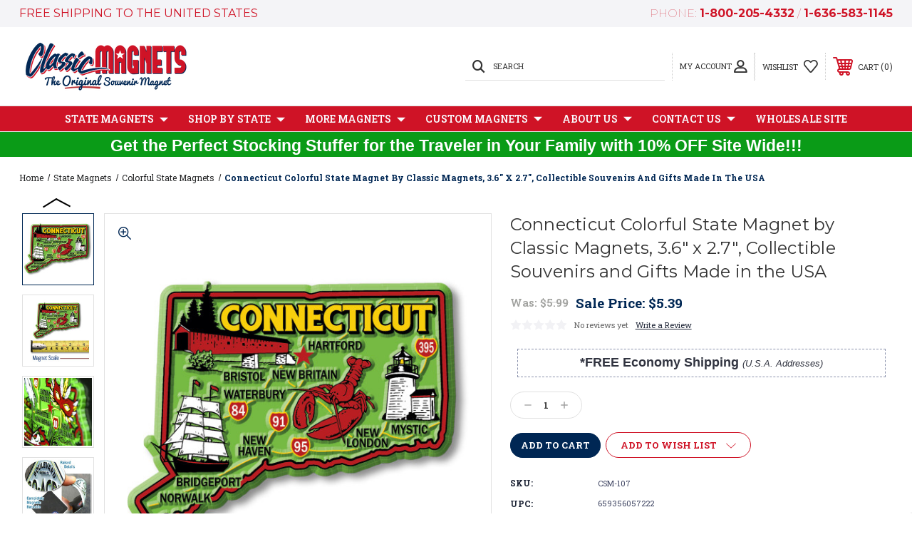

--- FILE ---
content_type: text/html; charset=UTF-8
request_url: https://classicmagnets.com/connecticut-colorful-state-map-magnet/
body_size: 28805
content:




<!DOCTYPE html>
<html class="no-js" lang="en">
    <head>
        <title>Connecticut Colorful State Map Magnet - ClassicMagnets.com</title>
        <link rel="dns-prefetch preconnect" href="https://cdn11.bigcommerce.com/s-7prhr" crossorigin><link rel="dns-prefetch preconnect" href="https://fonts.googleapis.com/" crossorigin><link rel="dns-prefetch preconnect" href="https://fonts.gstatic.com/" crossorigin>
        <meta property="product:price:amount" content="5.39" /><meta property="product:price:currency" content="USD" /><meta property="og:price:standard_amount" content="5.99" /><meta property="og:url" content="https://classicmagnets.com/connecticut-colorful-state-map-magnet/" /><meta property="og:site_name" content="Classic Magnets" /><meta name="keywords" content="Connecticut souvenir souvenirs gift gifts memento trinket state magnet map collectible collectable refrigerator fridge collector rubber vintage nostalgic old fashioned retro"><meta name="description" content="Connecticut Colorful State Magnet from Classic Magnets featuring imagery and cities from Connecticut."><link rel='canonical' href='https://classicmagnets.com/connecticut-colorful-state-map-magnet/' /><meta name='platform' content='bigcommerce.stencil' /><meta property="og:type" content="product" />
<meta property="og:title" content="Connecticut Colorful State Magnet by Classic Magnets, 3.6&quot; x 2.7&quot;, Collectible Souvenirs and Gifts Made in the USA" />
<meta property="og:description" content="Connecticut Colorful State Magnet from Classic Magnets featuring imagery and cities from Connecticut." />
<meta property="og:image" content="https://cdn11.bigcommerce.com/s-7prhr/products/3291/images/10664/csm-107-connecticut-magnet__65028.1628951297.600.600.jpg?c=2" />
<meta property="og:availability" content="instock" />
<meta property="pinterest:richpins" content="enabled" />
        
         
        
        
        <!-- BEGIN Preloading first images -->
        
        	<link rel="preload" href="https://cdn11.bigcommerce.com/s-7prhr/images/stencil/500x659/products/3291/10664/csm-107-connecticut-magnet__65028.1628951297.jpg?c=2" as="image">
        
        
        
        
        
        <!-- END Preloading first images -->

        <link href="https://cdn11.bigcommerce.com/s-7prhr/product_images/favicon.ico?t=1457365397" rel="shortcut icon">
        <meta name="viewport" content="width=device-width, initial-scale=1">

        <!-- ICOMOON LINKS START -->
        <style type="text/css">
            @font-face {
                font-family: 'icomoon';
                src:  url('https://cdn11.bigcommerce.com/s-7prhr/stencil/38a0e040-a30b-013a-8932-66015149a8ea/e/c09bb440-ac53-013e-bedd-5eab6b180277/fonts/icomoon.eot?pdewnu');
                src:  url('https://cdn11.bigcommerce.com/s-7prhr/stencil/38a0e040-a30b-013a-8932-66015149a8ea/e/c09bb440-ac53-013e-bedd-5eab6b180277/fonts/icomoon.eot?pdewnu#iefix') format('embedded-opentype'),
                      url('https://cdn11.bigcommerce.com/s-7prhr/stencil/38a0e040-a30b-013a-8932-66015149a8ea/e/c09bb440-ac53-013e-bedd-5eab6b180277/fonts/icomoon.ttf?pdewnu') format('truetype'),
                      url('https://cdn11.bigcommerce.com/s-7prhr/stencil/38a0e040-a30b-013a-8932-66015149a8ea/e/c09bb440-ac53-013e-bedd-5eab6b180277/fonts/icomoon.woff?pdewnu') format('woff'),
                      url('https://cdn11.bigcommerce.com/s-7prhr/stencil/38a0e040-a30b-013a-8932-66015149a8ea/e/c09bb440-ac53-013e-bedd-5eab6b180277/fonts/icomoon.svg?pdewnu#icomoon') format('svg');
                font-weight: normal;
                font-style: normal;
                font-display: block;
            }
        </style>
        <!-- ICOMOON LINKS END -->

        <script>
            document.documentElement.className = document.documentElement.className.replace('no-js', 'js'); 
        </script>

        <script>
    function browserSupportsAllFeatures() {
        return window.Promise
            && window.fetch
            && window.URL
            && window.URLSearchParams
            && window.WeakMap
            // object-fit support
            && ('objectFit' in document.documentElement.style);
    }

    function loadScript(src) {
        var js = document.createElement('script');
        js.src = src;
        js.onerror = function () {
            console.error('Failed to load polyfill script ' + src);
        };
        document.head.appendChild(js);
    }

    if (!browserSupportsAllFeatures()) {
        loadScript('https://cdn11.bigcommerce.com/s-7prhr/stencil/38a0e040-a30b-013a-8932-66015149a8ea/e/c09bb440-ac53-013e-bedd-5eab6b180277/dist/theme-bundle.polyfills.js');
    }
</script>

        <script>
            window.lazySizesConfig = window.lazySizesConfig || {};
            window.lazySizesConfig.loadMode = 1;
        </script>
        <script async src="https://cdn11.bigcommerce.com/s-7prhr/stencil/38a0e040-a30b-013a-8932-66015149a8ea/e/c09bb440-ac53-013e-bedd-5eab6b180277/dist/theme-bundle.head_async.js"></script>

        <link href="https://fonts.googleapis.com/css?family=Roboto+Slab:400,100,200,300,500,600,700,800,900%7CMontserrat:400,400i,500,500i,600,600i,700,700i,900,900i%7CPlayfair+Display:&display=swap" rel="stylesheet">
        
        <link data-stencil-stylesheet href="https://cdn11.bigcommerce.com/s-7prhr/stencil/38a0e040-a30b-013a-8932-66015149a8ea/e/c09bb440-ac53-013e-bedd-5eab6b180277/css/theme-155c5570-b1ff-013e-2750-2eb4458d1ec1.css" rel="stylesheet">

        <!-- Start Tracking Code for analytics_facebook -->

<script>
!function(f,b,e,v,n,t,s){if(f.fbq)return;n=f.fbq=function(){n.callMethod?n.callMethod.apply(n,arguments):n.queue.push(arguments)};if(!f._fbq)f._fbq=n;n.push=n;n.loaded=!0;n.version='2.0';n.queue=[];t=b.createElement(e);t.async=!0;t.src=v;s=b.getElementsByTagName(e)[0];s.parentNode.insertBefore(t,s)}(window,document,'script','https://connect.facebook.net/en_US/fbevents.js');

fbq('set', 'autoConfig', 'false', '1642031529325714');
fbq('dataProcessingOptions', ['LDU'], 0, 0);
fbq('init', '1642031529325714', {"external_id":"9c3ac94a-d2aa-4f0c-9e6a-7b512a47ea77"});
fbq('set', 'agent', 'bigcommerce', '1642031529325714');

function trackEvents() {
    var pathName = window.location.pathname;

    fbq('track', 'PageView', {}, "");

    // Search events start -- only fire if the shopper lands on the /search.php page
    if (pathName.indexOf('/search.php') === 0 && getUrlParameter('search_query')) {
        fbq('track', 'Search', {
            content_type: 'product_group',
            content_ids: [],
            search_string: getUrlParameter('search_query')
        });
    }
    // Search events end

    // Wishlist events start -- only fire if the shopper attempts to add an item to their wishlist
    if (pathName.indexOf('/wishlist.php') === 0 && getUrlParameter('added_product_id')) {
        fbq('track', 'AddToWishlist', {
            content_type: 'product_group',
            content_ids: []
        });
    }
    // Wishlist events end

    // Lead events start -- only fire if the shopper subscribes to newsletter
    if (pathName.indexOf('/subscribe.php') === 0 && getUrlParameter('result') === 'success') {
        fbq('track', 'Lead', {});
    }
    // Lead events end

    // Registration events start -- only fire if the shopper registers an account
    if (pathName.indexOf('/login.php') === 0 && getUrlParameter('action') === 'account_created') {
        fbq('track', 'CompleteRegistration', {}, "");
    }
    // Registration events end

    

    function getUrlParameter(name) {
        var cleanName = name.replace(/[\[]/, '\[').replace(/[\]]/, '\]');
        var regex = new RegExp('[\?&]' + cleanName + '=([^&#]*)');
        var results = regex.exec(window.location.search);
        return results === null ? '' : decodeURIComponent(results[1].replace(/\+/g, ' '));
    }
}

if (window.addEventListener) {
    window.addEventListener("load", trackEvents, false)
}
</script>
<noscript><img height="1" width="1" style="display:none" alt="null" src="https://www.facebook.com/tr?id=1642031529325714&ev=PageView&noscript=1&a=plbigcommerce1.2&eid="/></noscript>

<!-- End Tracking Code for analytics_facebook -->

<!-- Start Tracking Code for analytics_googleanalytics4 -->

<script data-cfasync="false" src="https://cdn11.bigcommerce.com/shared/js/google_analytics4_bodl_subscribers-358423becf5d870b8b603a81de597c10f6bc7699.js" integrity="sha256-gtOfJ3Avc1pEE/hx6SKj/96cca7JvfqllWA9FTQJyfI=" crossorigin="anonymous"></script>
<script data-cfasync="false">
  (function () {
    window.dataLayer = window.dataLayer || [];

    function gtag(){
        dataLayer.push(arguments);
    }

    function initGA4(event) {
         function setupGtag() {
            function configureGtag() {
                gtag('js', new Date());
                gtag('set', 'developer_id.dMjk3Nj', true);
                gtag('config', 'G-L9BD9B81Q7');
            }

            var script = document.createElement('script');

            script.src = 'https://www.googletagmanager.com/gtag/js?id=G-L9BD9B81Q7';
            script.async = true;
            script.onload = configureGtag;

            document.head.appendChild(script);
        }

        setupGtag();

        if (typeof subscribeOnBodlEvents === 'function') {
            subscribeOnBodlEvents('G-L9BD9B81Q7', false);
        }

        window.removeEventListener(event.type, initGA4);
    }

    

    var eventName = document.readyState === 'complete' ? 'consentScriptsLoaded' : 'DOMContentLoaded';
    window.addEventListener(eventName, initGA4, false);
  })()
</script>

<!-- End Tracking Code for analytics_googleanalytics4 -->

<!-- Start Tracking Code for analytics_siteverification -->

<meta name="msvalidate.01" content="573586583EC597E08CF34D6F9702ABC3" />

<!-- End Tracking Code for analytics_siteverification -->


<script type="text/javascript" src="https://checkout-sdk.bigcommerce.com/v1/loader.js" defer ></script>
<script src="https://www.google.com/recaptcha/api.js" async defer></script>
<script type="text/javascript">
var BCData = {"product_attributes":{"sku":"CSM-107","upc":"659356057222","mpn":"CSM-107","gtin":"659356057222","weight":null,"base":true,"image":null,"price":{"without_tax":{"formatted":"$5.39","value":5.39,"currency":"USD"},"tax_label":"Tax","sale_price_without_tax":{"formatted":"$5.39","value":5.39,"currency":"USD"},"non_sale_price_without_tax":{"formatted":"$5.99","value":5.99,"currency":"USD"}},"stock":null,"instock":true,"stock_message":null,"purchasable":true,"purchasing_message":null}};
</script>
<!-- Global site tag (gtag.js) - Google Analytics -->
<script async src="https://www.googletagmanager.com/gtag/js?id=G-L9BD9B81Q7"></script>
<script>
  window.dataLayer = window.dataLayer || [];
  function gtag(){dataLayer.push(arguments);}
  gtag('js', new Date());

  gtag('config', 'G-L9BD9B81Q7');
    
  gtag('config', 'AW-10860680256');
</script><script type="text/javascript">

!function(e){if(!window.pintrk){window.pintrk=function()

{window.pintrk.queue.push(Array.prototype.slice.call(arguments))};var

n=window.pintrk;n.queue=[],n.version="3.0";var

t=document.createElement("script");t.async=!0,t.src=e;var

r=document.getElementsByTagName("script")[0];r.parentNode.insertBefore(t,r)}}

("https://s.pinimg.com/ct/core.js");



pintrk('load','2614359545694', { em: '%%GLOBAL_BillingEmail%%', });

pintrk('page');

</script><!-- Google tag (gtag.js) -->
<script async src="https://www.googletagmanager.com/gtag/js?id=AW-10860680256"></script>
<script>
  window.dataLayer = window.dataLayer || [];
  function gtag(){dataLayer.push(arguments);}
  gtag('js', new Date());

  gtag('config', 'AW-10860680256');
</script>
<!-- Global site tag (gtag.js) - Google Ads: AW-10860680256 -->
<script async src="https://www.googletagmanager.com/gtag/js?id=AW-10860680256"></script>
<script>
  window.dataLayer = window.dataLayer || [];
  function gtag(){dataLayer.push(arguments);}
  gtag('js', new Date());

  gtag('config', 'AW-10860680256');
  gtag('set', 'developer_id.dMjk3Nj', true);
</script>
<!-- GA4 Code Start: View Product Content -->
<script>
  gtag('event', 'view_item', {
    send_to: 'AW-10860680256',
    ecomm_pagetype: 'product',
    currency: 'USD',
    items: [{
      id: 'CSM-107',
      name: 'Connecticut Colorful State Magnet by Classic Magnets, 3.6&quot; x 2.7&quot;, Collectible Souvenirs and Gifts Made in the USA',
      quantity: 1,
      google_business_vertical: 'retail',
      currency: "USD",
      price: 5.39,
    }],
    value: 5.39,
  });
</script>

<!-- TikTok Pixel Code Start: Initialization Script & Page Event -->
<script>
!function (w, d, t) {
  w.TiktokAnalyticsObject=t;var ttq=w[t]=w[t]||[];ttq.methods=["page","track","identify","instances","debug","on","off","once","ready","alias","group","enableCookie","disableCookie"],ttq.setAndDefer=function(t,e){t[e]=function(){t.push([e].concat(Array.prototype.slice.call(arguments,0)))}};for(var i=0;i<ttq.methods.length;i++)ttq.setAndDefer(ttq,ttq.methods[i]);ttq.instance=function(t){for(var e=ttq._i[t]||[],n=0;n<ttq.methods.length;n++)ttq.setAndDefer(e,ttq.methods[n]);return e},ttq.load=function(e,n){var i="https://analytics.tiktok.com/i18n/pixel/events.js";ttq._i=ttq._i||{},ttq._i[e]=[],ttq._i[e]._u=i,ttq._t=ttq._t||{},ttq._t[e]=+new Date,ttq._o=ttq._o||{},ttq._o[e]=n||{},ttq._partner=ttq._partner||"BigCommerce";var o=document.createElement("script");o.type="text/javascript",o.async=!0,o.src=i+"?sdkid="+e+"&lib="+t;var a=document.getElementsByTagName("script")[0];a.parentNode.insertBefore(o,a)};

  ttq.load('CV7IL73C77U6A3LT92Q0');
  ttq.page();
}(window, document, 'ttq');

if (typeof BODL === 'undefined') {
  // https://developer.bigcommerce.com/theme-objects/breadcrumbs
  
  // https://developer.bigcommerce.com/theme-objects/brand
  
  // https://developer.bigcommerce.com/theme-objects/category
  
  
  // https://developer.bigcommerce.com/theme-objects/product
  
  
  
  
  
  
  
  // https://developer.bigcommerce.com/theme-objects/products
  
  // https://developer.bigcommerce.com/theme-objects/product_results
  
  // https://developer.bigcommerce.com/theme-objects/order
  
  // https://developer.bigcommerce.com/theme-objects/wishlist
  
  // https://developer.bigcommerce.com/theme-objects/wishlist
  
  // https://developer.bigcommerce.com/theme-objects/cart
  // (Fetching selective cart data to prevent additional payment button object html from causing JS parse error)
  
  
  
  // https://developer.bigcommerce.com/theme-objects/customer
  var BODL = JSON.parse("{\"breadcrumbs\":[{\"url\":\"https://classicmagnets.com/\",\"name\":\"Home\"},{\"url\":\"https://classicmagnets.com/us-state-magnets/\",\"name\":\"State Magnets\"},{\"url\":\"https://classicmagnets.com/state-magnets/colorful-state-map-magnets/\",\"name\":\"Colorful State Magnets\"},{\"url\":\"https://classicmagnets.com/connecticut-colorful-state-map-magnet/\",\"name\":\"Connecticut Colorful State Magnet by Classic Magnets, 3.6\\\" x 2.7\\\", Collectible Souvenirs and Gifts Made in the USA\"}],\"productId\":3291,\"skuId\":\"CSM-107\",\"productTitle\":\"Connecticut Colorful State Magnet by Classic Magnets, 3.6\\\" x 2.7\\\", Collectible Souvenirs and Gifts Made in the USA\",\"productCurrencyWithoutTax\":\"USD\",\"productPriceWithoutTax\":5.39,\"products\":[],\"phone\":null,\"email\":null,\"address\":null}");
  
  const countryCodes = new Map([['Australia', 'au'],['New Zealand', 'nz'],['Russia', 'ru'],['Poland', 'pl'],['Czech Republic', 'cz'],['Israel', 'il'],['Romania', 'ro'],['Ukraine', 'ua'],['Japan', 'jp'],['Taiwan', 'tw'],['Ireland', 'ie'],['Austria', 'at'],['Sweden', 'se'],['Netherlands', 'nl'],['Norway', 'no'],['Finland', 'fi'],['Denmark', 'dk'],['Switzerland', 'ch'],['Belgium', 'be'],['Portugal', 'pt'],['Greece', 'gr'],['Germany', 'de'],['United Kingdom', 'gb'],['France', 'fr'],['Spain', 'es'],['Italy', 'it'],['India', 'in'],['South Korea', 'kr'],['Brazil', 'br'],['Mexico', 'mx'],['Argentina', 'ar'],['Chile', 'cl'],['Colombia', 'co'],['Peru', 'pe'],['Saudi Arabia', 'sa'],['Egypt', 'eg'],['United Arab Emirates', 'ae'],['Turkey', 'tr'],['Pakistan', 'pk'],['Morocco', 'ma'],['Iraq', 'iq'],['South Africa', 'za'],['Kuwait', 'kw'],['Oman', 'om'],['Qatar', 'qa'],['Bahrain', 'bh'],['Jordan', 'jo'],['Lebanon', 'lb'],['United States', 'us'],['Canada', 'ca'],['Singapore', 'sg'],['Thailand', 'th'],['Malaysia', 'my'],['Vietnam', 'vn'],['Philippines', 'ph'],['Indonesia', 'id'],['Cambodia', 'kh'],['Belarus', 'by'],['Venezuela', 've']]);
  const stateList = new Map([['Arizona', 'az'],['Alabama', 'al'],['Alaska', 'ak'],['Arkansas', 'ar'],['California', 'ca'],['Colorado', 'co'],['Connecticut', 'ct'],['Delaware', 'de'],['Florida', 'fl'],['Georgia', 'ga'],['Hawaii', 'hi'],['Idaho', 'id'],['Illinois', 'il'],['Indiana', 'in'],['Iowa', 'ia'],['Kansas', 'ks'],['Kentucky', 'ky'],['Louisiana', 'la'],['Maine', 'me'],['Maryland', 'md'],['Massachusetts', 'ma'],['Michigan', 'mi'],['Minnesota', 'mn'],['Mississippi', 'ms'],['Missouri', 'mo'],['Montana', 'mt'],['Nebraska', 'ne'],['Nevada', 'nv'],['New Hampshire', 'nh'],['New Jersey', 'nj'],['New Mexico', 'nm'],['New York', 'ny'],['North Carolina', 'nc'],['North Dakota', 'nd'],['Ohio', 'oh'],['Oklahoma', 'ok'],['Oregon', 'or'],['Pennsylvania', 'pa'],['Rhode Island', 'ri'],['South Carolina', 'sc'],['South Dakota', 'sd'],['Tennessee', 'tn'],['Texas', 'tx'],['Utah', 'ut'],['Vermont', 'vt'],['Virginia', 'va'],['Washington', 'wa'],['West Virginia', 'wv'],['Wisconsin', 'wi'],['Wyoming', 'wy']]);

  if (BODL.categoryName) {
    BODL.category = {
      name: BODL.categoryName,
      products: BODL.categoryProducts,
    }
  }

  if (BODL.productTitle) {
    BODL.product = {
      id: BODL.productId,
      title: BODL.productTitle,
      price: {
        without_tax: {
          currency: BODL.productCurrency,
          value: BODL.productPrice,
        },
      },
    }
  }
}

BODL.getCartItemContentId = (item) => {
  switch(item.type) {
    case 'GiftCertificate':
      return item.type;
      break;
    default:
      return item.product_id;
  }
}

BODL.getQueryParamValue = function (name) {
  var cleanName = name.replace(/[\[]/, '\[').replace(/[\]]/, '\]');
  var regex = new RegExp('[\?&]' + cleanName + '=([^&#]*)');
  var results = regex.exec(window.location.search);
  return results === null ? '' : decodeURIComponent(results[1].replace(/\+/g, ' '));
}

// Advanced Matching
  var phoneNumber = ''
  var email = ''
  var firstName = ''
  var lastName = ''
  var city = ''
  var state = ''
  var country = ''
  var zip = ''
  if (BODL.phone) {
    var phoneNumber = BODL.phone;
    if (BODL.phone.indexOf('+') === -1) {
   // No country code, so default to US code
        phoneNumber = `+1${phoneNumber}`;  
    }
  }

  if (BODL.email) {
    var email = BODL.email
  }
  
  if (BODL.address) {
    if (BODL.address.first_name) {
        firstName = (BODL.address.first_name).toLowerCase()
    }
    
    if (BODL.address.last_name) {
        lastName = (BODL.address.last_name).toLowerCase()
    }
    
    if (BODL.address.city) {
        city = BODL.address.city.replace(/\s+/g, '').toLowerCase();
    }
    
    rg = BODL.address.state;
    if (typeof rg !== 'undefined' && stateList.has(rg)) {
        state = stateList.get(rg);
    }
    
    cn = BODL.address.country
    if (typeof cn !== 'undefined' && countryCodes.has(cn)) {
        country = countryCodes.get(cn)
    }
    
    if (BODL.address.zip) {
        zip = BODL.address.zip
    }
  }
  
  ttq.instance('CV7IL73C77U6A3LT92Q0').identify({
    email: email,
    phone_number: phoneNumber,
    first_name: firstName,
    last_name: lastName,
    city: city,
    state: state,
    country: country,
    zip_code: zip})
</script>
<!-- TikTok Pixel Code End: Initialization Script & Page Event -->

<!-- TikTok Pixel Code Start: View Product Content -->
<script>
if (BODL.product) {
  const countryCodes = new Map([['Australia', 'au'],['New Zealand', 'nz'],['Russia', 'ru'],['Poland', 'pl'],['Czech Republic', 'cz'],['Israel', 'il'],['Romania', 'ro'],['Ukraine', 'ua'],['Japan', 'jp'],['Taiwan', 'tw'],['Ireland', 'ie'],['Austria', 'at'],['Sweden', 'se'],['Netherlands', 'nl'],['Norway', 'no'],['Finland', 'fi'],['Denmark', 'dk'],['Switzerland', 'ch'],['Belgium', 'be'],['Portugal', 'pt'],['Greece', 'gr'],['Germany', 'de'],['United Kingdom', 'gb'],['France', 'fr'],['Spain', 'es'],['Italy', 'it'],['India', 'in'],['South Korea', 'kr'],['Brazil', 'br'],['Mexico', 'mx'],['Argentina', 'ar'],['Chile', 'cl'],['Colombia', 'co'],['Peru', 'pe'],['Saudi Arabia', 'sa'],['Egypt', 'eg'],['United Arab Emirates', 'ae'],['Turkey', 'tr'],['Pakistan', 'pk'],['Morocco', 'ma'],['Iraq', 'iq'],['South Africa', 'za'],['Kuwait', 'kw'],['Oman', 'om'],['Qatar', 'qa'],['Bahrain', 'bh'],['Jordan', 'jo'],['Lebanon', 'lb'],['United States', 'us'],['Canada', 'ca'],['Singapore', 'sg'],['Thailand', 'th'],['Malaysia', 'my'],['Vietnam', 'vn'],['Philippines', 'ph'],['Indonesia', 'id'],['Cambodia', 'kh'],['Belarus', 'by'],['Venezuela', 've']]);
  const stateList = new Map([['Arizona', 'az'],['Alabama', 'al'],['Alaska', 'ak'],['Arkansas', 'ar'],['California', 'ca'],['Colorado', 'co'],['Connecticut', 'ct'],['Delaware', 'de'],['Florida', 'fl'],['Georgia', 'ga'],['Hawaii', 'hi'],['Idaho', 'id'],['Illinois', 'il'],['Indiana', 'in'],['Iowa', 'ia'],['Kansas', 'ks'],['Kentucky', 'ky'],['Louisiana', 'la'],['Maine', 'me'],['Maryland', 'md'],['Massachusetts', 'ma'],['Michigan', 'mi'],['Minnesota', 'mn'],['Mississippi', 'ms'],['Missouri', 'mo'],['Montana', 'mt'],['Nebraska', 'ne'],['Nevada', 'nv'],['New Hampshire', 'nh'],['New Jersey', 'nj'],['New Mexico', 'nm'],['New York', 'ny'],['North Carolina', 'nc'],['North Dakota', 'nd'],['Ohio', 'oh'],['Oklahoma', 'ok'],['Oregon', 'or'],['Pennsylvania', 'pa'],['Rhode Island', 'ri'],['South Carolina', 'sc'],['South Dakota', 'sd'],['Tennessee', 'tn'],['Texas', 'tx'],['Utah', 'ut'],['Vermont', 'vt'],['Virginia', 'va'],['Washington', 'wa'],['West Virginia', 'wv'],['Wisconsin', 'wi'],['Wyoming', 'wy']]);

  // Advanced Matching
  var phoneNumber = ''
  var email = ''
  var firstName = ''
  var lastName = ''
  var city = ''
  var state = ''
  var country = ''
  var zip = ''
  if (BODL.phone) {
    var phoneNumber = BODL.phone;
    if (BODL.phone.indexOf('+') === -1) {
   // No country code, so default to US code
        phoneNumber = `+1${phoneNumber}`;  
    }
  }
  
  if (BODL.email) {
    var email = BODL.email
  }
  
  if (BODL.address) {
    if (BODL.address.first_name) {
        firstName = (BODL.address.first_name).toLowerCase()
    }
    
    if (BODL.address.last_name) {
        lastName = (BODL.address.last_name).toLowerCase()
    }
    
    if (BODL.address.city) {
        city = BODL.address.city.replace(/\s+/g, '').toLowerCase();
    }
    
    rg = BODL.address.state;
    if (typeof rg !== 'undefined' && stateList.has(rg)) {
        state = stateList.get(rg);
    }
    
    cn = BODL.address.country
    if (typeof cn !== 'undefined' && countryCodes.has(cn)) {
        country = countryCodes.get(cn)
    }
    
    if (BODL.address.zip) {
        zip = BODL.address.zip
    }
  }
  
  ttq.instance('CV7IL73C77U6A3LT92Q0').identify({
    email: email,
    phone_number: phoneNumber,
    first_name: firstName,
    last_name: lastName,
    city: city,
    state: state,
    country: country,
    zip_code: zip})
    
  var productPrice = 0
  var productCurrency = ""
  if (BODL.productCurrencyWithoutTax && BODL.productCurrencyWithoutTax !== "") {
    productPrice = BODL.productPriceWithoutTax
    productCurrency = BODL.productCurrencyWithoutTax
  }
  if (BODL.productCurrencyWithTax && BODL.productCurrencyWithTax !== "") {
    productPrice = BODL.productPriceWithTax
    productCurrency = BODL.productCurrencyWithTax
  }
  //default contentId to productId if sku_id is not found on product 
  var contentID = BODL.productId
  if (BODL.skuId && BODL.skuId !== "") {
    contentID = BODL.skuId
  }
  ttq.instance('CV7IL73C77U6A3LT92Q0').track('ViewContent', {
    content_id: contentID,
    content_category: BODL.breadcrumbs[1] ? BODL.breadcrumbs[1].name : '',
    content_name: BODL.product.title,
    content_type: "product_group",
    currency: productCurrency,
    price: productPrice,
    value: productPrice,
  });
}
</script>
<!-- TikTok Pixel Code End: View Product Content -->

<!-- TikTok Pixel Code Start: View Category Content -->
<script>
if (BODL.category) {
  const countryCodes = new Map([['Australia', 'au'],['New Zealand', 'nz'],['Russia', 'ru'],['Poland', 'pl'],['Czech Republic', 'cz'],['Israel', 'il'],['Romania', 'ro'],['Ukraine', 'ua'],['Japan', 'jp'],['Taiwan', 'tw'],['Ireland', 'ie'],['Austria', 'at'],['Sweden', 'se'],['Netherlands', 'nl'],['Norway', 'no'],['Finland', 'fi'],['Denmark', 'dk'],['Switzerland', 'ch'],['Belgium', 'be'],['Portugal', 'pt'],['Greece', 'gr'],['Germany', 'de'],['United Kingdom', 'gb'],['France', 'fr'],['Spain', 'es'],['Italy', 'it'],['India', 'in'],['South Korea', 'kr'],['Brazil', 'br'],['Mexico', 'mx'],['Argentina', 'ar'],['Chile', 'cl'],['Colombia', 'co'],['Peru', 'pe'],['Saudi Arabia', 'sa'],['Egypt', 'eg'],['United Arab Emirates', 'ae'],['Turkey', 'tr'],['Pakistan', 'pk'],['Morocco', 'ma'],['Iraq', 'iq'],['South Africa', 'za'],['Kuwait', 'kw'],['Oman', 'om'],['Qatar', 'qa'],['Bahrain', 'bh'],['Jordan', 'jo'],['Lebanon', 'lb'],['United States', 'us'],['Canada', 'ca'],['Singapore', 'sg'],['Thailand', 'th'],['Malaysia', 'my'],['Vietnam', 'vn'],['Philippines', 'ph'],['Indonesia', 'id'],['Cambodia', 'kh'],['Belarus', 'by'],['Venezuela', 've']]);
  const stateList = new Map([['Arizona', 'az'],['Alabama', 'al'],['Alaska', 'ak'],['Arkansas', 'ar'],['California', 'ca'],['Colorado', 'co'],['Connecticut', 'ct'],['Delaware', 'de'],['Florida', 'fl'],['Georgia', 'ga'],['Hawaii', 'hi'],['Idaho', 'id'],['Illinois', 'il'],['Indiana', 'in'],['Iowa', 'ia'],['Kansas', 'ks'],['Kentucky', 'ky'],['Louisiana', 'la'],['Maine', 'me'],['Maryland', 'md'],['Massachusetts', 'ma'],['Michigan', 'mi'],['Minnesota', 'mn'],['Mississippi', 'ms'],['Missouri', 'mo'],['Montana', 'mt'],['Nebraska', 'ne'],['Nevada', 'nv'],['New Hampshire', 'nh'],['New Jersey', 'nj'],['New Mexico', 'nm'],['New York', 'ny'],['North Carolina', 'nc'],['North Dakota', 'nd'],['Ohio', 'oh'],['Oklahoma', 'ok'],['Oregon', 'or'],['Pennsylvania', 'pa'],['Rhode Island', 'ri'],['South Carolina', 'sc'],['South Dakota', 'sd'],['Tennessee', 'tn'],['Texas', 'tx'],['Utah', 'ut'],['Vermont', 'vt'],['Virginia', 'va'],['Washington', 'wa'],['West Virginia', 'wv'],['Wisconsin', 'wi'],['Wyoming', 'wy']]);
  
  // Advanced Matching
  var phoneNumber = ''
  var email = ''
  var firstName = ''
  var lastName = ''
  var city = ''
  var state = ''
  var country = ''
  var zip = ''
  if (BODL.phone) {
    var phoneNumber = BODL.phone;
    if (BODL.phone.indexOf('+') === -1) {
    // No country code, so default to US code
        phoneNumber = `+1${phoneNumber}`;  
    }
  }
    
  if (BODL.email) {
    var email = BODL.email
  }
  
  if (BODL.address) {
    if (BODL.address.first_name) {
        firstName = (BODL.address.first_name).toLowerCase()
    }
    
    if (BODL.address.last_name) {
        lastName = (BODL.address.last_name).toLowerCase()
    }
    
    if (BODL.address.city) {
        city = BODL.address.city.replace(/\s+/g, '').toLowerCase();
    }
    
    rg = BODL.address.state;
    if (typeof rg !== 'undefined' && stateList.has(rg)) {
        state = stateList.get(rg);
    }
    
    cn = BODL.address.country
    if (typeof cn !== 'undefined' && countryCodes.has(cn)) {
        country = countryCodes.get(cn)
    }
    
    if (BODL.address.zip) {
        zip = BODL.address.zip
    }
  }
  
  ttq.instance('CV7IL73C77U6A3LT92Q0').identify({
    email: email,
    phone_number: phoneNumber,
    first_name: firstName,
    last_name: lastName,
    city: city,
    state: state,
    country: country,
    zip_code: zip})
    
  ttq.instance('CV7IL73C77U6A3LT92Q0').track('ViewContent', {
    contents: BODL.category.products.map((p) => ({
      content_id: p.id,
      content_category: BODL.category.name,
      content_name: p.name,
      content_type: "product_group"
    }))
  });
}
</script>
<!-- TikTok Pixel Code End: View Category Content -->

<!-- TikTok Pixel Code Start: Add to Wishlist -->
<script>
// This only sends one wishlist product: the one that was just added based on the 'added_product_id' param in the url
if (BODL.wishlist) {
  var productPrice = 0
  var productCurrency = ""
  if (BODL.productCurrencyWithoutTax && BODL.productCurrencyWithoutTax !== "") {
    productPrice = BODL.productPriceWithoutTax
    productCurrency = BODL.productCurrencyWithoutTax
  }
  if (BODL.productCurrencyWithTax && BODL.productCurrencyWithTax !== "") {
    productPrice = BODL.productPriceWithTax
    productCurrency = BODL.productCurrencyWithTax
  }

  var addedWishlistItem = BODL.wishlist.items.filter((i) => i.product_id === parseInt(BODL.getQueryParamValue('added_product_id'))).map((p) => ({
    var contentId = p.product_id
    if (p.sku && p.sku !== "") {
        contentId = p.sku
    }
    content_id: contentId,
    // Commenting out as category data doesn't exist on wishlist items
    // content_category: p.does_not_exist, 
    content_name: p.name,
    content_type: "product_group",
    currency: productCurrency,
    price: productPrice,
    value: productPrice,
  }));
  
  const countryCodes = new Map([['Australia', 'au'],['New Zealand', 'nz'],['Russia', 'ru'],['Poland', 'pl'],['Czech Republic', 'cz'],['Israel', 'il'],['Romania', 'ro'],['Ukraine', 'ua'],['Japan', 'jp'],['Taiwan', 'tw'],['Ireland', 'ie'],['Austria', 'at'],['Sweden', 'se'],['Netherlands', 'nl'],['Norway', 'no'],['Finland', 'fi'],['Denmark', 'dk'],['Switzerland', 'ch'],['Belgium', 'be'],['Portugal', 'pt'],['Greece', 'gr'],['Germany', 'de'],['United Kingdom', 'gb'],['France', 'fr'],['Spain', 'es'],['Italy', 'it'],['India', 'in'],['South Korea', 'kr'],['Brazil', 'br'],['Mexico', 'mx'],['Argentina', 'ar'],['Chile', 'cl'],['Colombia', 'co'],['Peru', 'pe'],['Saudi Arabia', 'sa'],['Egypt', 'eg'],['United Arab Emirates', 'ae'],['Turkey', 'tr'],['Pakistan', 'pk'],['Morocco', 'ma'],['Iraq', 'iq'],['South Africa', 'za'],['Kuwait', 'kw'],['Oman', 'om'],['Qatar', 'qa'],['Bahrain', 'bh'],['Jordan', 'jo'],['Lebanon', 'lb'],['United States', 'us'],['Canada', 'ca'],['Singapore', 'sg'],['Thailand', 'th'],['Malaysia', 'my'],['Vietnam', 'vn'],['Philippines', 'ph'],['Indonesia', 'id'],['Cambodia', 'kh'],['Belarus', 'by'],['Venezuela', 've']]);
  const stateList = new Map([['Arizona', 'az'],['Alabama', 'al'],['Alaska', 'ak'],['Arkansas', 'ar'],['California', 'ca'],['Colorado', 'co'],['Connecticut', 'ct'],['Delaware', 'de'],['Florida', 'fl'],['Georgia', 'ga'],['Hawaii', 'hi'],['Idaho', 'id'],['Illinois', 'il'],['Indiana', 'in'],['Iowa', 'ia'],['Kansas', 'ks'],['Kentucky', 'ky'],['Louisiana', 'la'],['Maine', 'me'],['Maryland', 'md'],['Massachusetts', 'ma'],['Michigan', 'mi'],['Minnesota', 'mn'],['Mississippi', 'ms'],['Missouri', 'mo'],['Montana', 'mt'],['Nebraska', 'ne'],['Nevada', 'nv'],['New Hampshire', 'nh'],['New Jersey', 'nj'],['New Mexico', 'nm'],['New York', 'ny'],['North Carolina', 'nc'],['North Dakota', 'nd'],['Ohio', 'oh'],['Oklahoma', 'ok'],['Oregon', 'or'],['Pennsylvania', 'pa'],['Rhode Island', 'ri'],['South Carolina', 'sc'],['South Dakota', 'sd'],['Tennessee', 'tn'],['Texas', 'tx'],['Utah', 'ut'],['Vermont', 'vt'],['Virginia', 'va'],['Washington', 'wa'],['West Virginia', 'wv'],['Wisconsin', 'wi'],['Wyoming', 'wy']]);
  
  // Advanced Matching
  var phoneNumber = ''
  var email = ''
  var firstName = ''
  var lastName = ''
  var city = ''
  var state = ''
  var country = ''
  var zip = ''
  if (BODL.phone) {
    var phoneNumber = BODL.phone;
    if (BODL.phone.indexOf('+') === -1) {
   // No country code, so default to US code
        phoneNumber = `+1${phoneNumber}`;  
    }
  }

  if (BODL.email) {
    var email = BODL.email
  }
  
  if (BODL.address) {
    if (BODL.address.first_name) {
        firstName = (BODL.address.first_name).toLowerCase()
    }
    
    if (BODL.address.last_name) {
        lastName = (BODL.address.last_name).toLowerCase()
    }
    
    if (BODL.address.city) {
        city = BODL.address.city.replace(/\s+/g, '').toLowerCase();
    }
    
    rg = BODL.address.state;
    if (typeof rg !== 'undefined' && stateList.has(rg)) {
        state = stateList.get(rg);
    }
    
    cn = BODL.address.country
    if (typeof cn !== 'undefined' && countryCodes.has(cn)) {
        country = countryCodes.get(cn)
    }
    
    if (BODL.address.zip) {
        zip = BODL.address.zip
    }
  }
  
  ttq.instance('CV7IL73C77U6A3LT92Q0').identify({
    email: email,
    phone_number: phoneNumber,
    first_name: firstName,
    last_name: lastName,
    city: city,
    state: state,
    country: country,
    zip_code: zip})
  
  ttq.instance('CV7IL73C77U6A3LT92Q0').track('AddToWishlist', addedWishlistItem[0]);
}
</script>
<!-- TikTok Pixel Code End: Add to Wishlist -->

<!-- TikTok Pixel Code Start: Subscribe to Newsletter -->
<script>
if (window.location.pathname.indexOf('/subscribe.php') === 0 && BODL.getQueryParamValue('result') === 'success') {
  const countryCodes = new Map([['Australia', 'au'],['New Zealand', 'nz'],['Russia', 'ru'],['Poland', 'pl'],['Czech Republic', 'cz'],['Israel', 'il'],['Romania', 'ro'],['Ukraine', 'ua'],['Japan', 'jp'],['Taiwan', 'tw'],['Ireland', 'ie'],['Austria', 'at'],['Sweden', 'se'],['Netherlands', 'nl'],['Norway', 'no'],['Finland', 'fi'],['Denmark', 'dk'],['Switzerland', 'ch'],['Belgium', 'be'],['Portugal', 'pt'],['Greece', 'gr'],['Germany', 'de'],['United Kingdom', 'gb'],['France', 'fr'],['Spain', 'es'],['Italy', 'it'],['India', 'in'],['South Korea', 'kr'],['Brazil', 'br'],['Mexico', 'mx'],['Argentina', 'ar'],['Chile', 'cl'],['Colombia', 'co'],['Peru', 'pe'],['Saudi Arabia', 'sa'],['Egypt', 'eg'],['United Arab Emirates', 'ae'],['Turkey', 'tr'],['Pakistan', 'pk'],['Morocco', 'ma'],['Iraq', 'iq'],['South Africa', 'za'],['Kuwait', 'kw'],['Oman', 'om'],['Qatar', 'qa'],['Bahrain', 'bh'],['Jordan', 'jo'],['Lebanon', 'lb'],['United States', 'us'],['Canada', 'ca'],['Singapore', 'sg'],['Thailand', 'th'],['Malaysia', 'my'],['Vietnam', 'vn'],['Philippines', 'ph'],['Indonesia', 'id'],['Cambodia', 'kh'],['Belarus', 'by'],['Venezuela', 've']]);
  const stateList = new Map([['Arizona', 'az'],['Alabama', 'al'],['Alaska', 'ak'],['Arkansas', 'ar'],['California', 'ca'],['Colorado', 'co'],['Connecticut', 'ct'],['Delaware', 'de'],['Florida', 'fl'],['Georgia', 'ga'],['Hawaii', 'hi'],['Idaho', 'id'],['Illinois', 'il'],['Indiana', 'in'],['Iowa', 'ia'],['Kansas', 'ks'],['Kentucky', 'ky'],['Louisiana', 'la'],['Maine', 'me'],['Maryland', 'md'],['Massachusetts', 'ma'],['Michigan', 'mi'],['Minnesota', 'mn'],['Mississippi', 'ms'],['Missouri', 'mo'],['Montana', 'mt'],['Nebraska', 'ne'],['Nevada', 'nv'],['New Hampshire', 'nh'],['New Jersey', 'nj'],['New Mexico', 'nm'],['New York', 'ny'],['North Carolina', 'nc'],['North Dakota', 'nd'],['Ohio', 'oh'],['Oklahoma', 'ok'],['Oregon', 'or'],['Pennsylvania', 'pa'],['Rhode Island', 'ri'],['South Carolina', 'sc'],['South Dakota', 'sd'],['Tennessee', 'tn'],['Texas', 'tx'],['Utah', 'ut'],['Vermont', 'vt'],['Virginia', 'va'],['Washington', 'wa'],['West Virginia', 'wv'],['Wisconsin', 'wi'],['Wyoming', 'wy']]);
  
  // Advanced Matching
  var phoneNumber = ''
  var email = ''
  var firstName = ''
  var lastName = ''
  var city = ''
  var state = ''
  var country = ''
  var zip = ''
  if (BODL.phone) {
    var phoneNumber = BODL.phone;
    if (BODL.phone.indexOf('+') === -1) {
   // No country code, so default to US code
        phoneNumber = `+1${phoneNumber}`;  
    }
  }

  if (BODL.email) {
    var email = BODL.email
  }
  
  if (BODL.address) {
    if (BODL.address.first_name) {
        firstName = (BODL.address.first_name).toLowerCase()
    }
    
    if (BODL.address.last_name) {
        lastName = (BODL.address.last_name).toLowerCase()
    }
    
    if (BODL.address.city) {
        city = BODL.address.city.replace(/\s+/g, '').toLowerCase();
    }
    
    rg = BODL.address.state;
    if (typeof rg !== 'undefined' && stateList.has(rg)) {
        state = stateList.get(rg);
    }
    
    cn = BODL.address.country
    if (typeof cn !== 'undefined' && countryCodes.has(cn)) {
        country = countryCodes.get(cn)
    }
    
    if (BODL.address.zip) {
        zip = BODL.address.zip
    }
  }
  
  ttq.instance('CV7IL73C77U6A3LT92Q0').identify({
    email: email,
    phone_number: phoneNumber,
    first_name: firstName,
    last_name: lastName,
    city: city,
    state: state,
    country: country,
    zip_code: zip})

  ttq.instance('CV7IL73C77U6A3LT92Q0').track('Subscribe');
}
</script>
<!-- TikTok Pixel Code End: Subscribe to Newsletter -->

<!-- TikTok Pixel Code Start: Search -->
<script>
if (BODL.search) {
  const countryCodes = new Map([['Australia', 'au'],['New Zealand', 'nz'],['Russia', 'ru'],['Poland', 'pl'],['Czech Republic', 'cz'],['Israel', 'il'],['Romania', 'ro'],['Ukraine', 'ua'],['Japan', 'jp'],['Taiwan', 'tw'],['Ireland', 'ie'],['Austria', 'at'],['Sweden', 'se'],['Netherlands', 'nl'],['Norway', 'no'],['Finland', 'fi'],['Denmark', 'dk'],['Switzerland', 'ch'],['Belgium', 'be'],['Portugal', 'pt'],['Greece', 'gr'],['Germany', 'de'],['United Kingdom', 'gb'],['France', 'fr'],['Spain', 'es'],['Italy', 'it'],['India', 'in'],['South Korea', 'kr'],['Brazil', 'br'],['Mexico', 'mx'],['Argentina', 'ar'],['Chile', 'cl'],['Colombia', 'co'],['Peru', 'pe'],['Saudi Arabia', 'sa'],['Egypt', 'eg'],['United Arab Emirates', 'ae'],['Turkey', 'tr'],['Pakistan', 'pk'],['Morocco', 'ma'],['Iraq', 'iq'],['South Africa', 'za'],['Kuwait', 'kw'],['Oman', 'om'],['Qatar', 'qa'],['Bahrain', 'bh'],['Jordan', 'jo'],['Lebanon', 'lb'],['United States', 'us'],['Canada', 'ca'],['Singapore', 'sg'],['Thailand', 'th'],['Malaysia', 'my'],['Vietnam', 'vn'],['Philippines', 'ph'],['Indonesia', 'id'],['Cambodia', 'kh'],['Belarus', 'by'],['Venezuela', 've']]);
  const stateList = new Map([['Arizona', 'az'],['Alabama', 'al'],['Alaska', 'ak'],['Arkansas', 'ar'],['California', 'ca'],['Colorado', 'co'],['Connecticut', 'ct'],['Delaware', 'de'],['Florida', 'fl'],['Georgia', 'ga'],['Hawaii', 'hi'],['Idaho', 'id'],['Illinois', 'il'],['Indiana', 'in'],['Iowa', 'ia'],['Kansas', 'ks'],['Kentucky', 'ky'],['Louisiana', 'la'],['Maine', 'me'],['Maryland', 'md'],['Massachusetts', 'ma'],['Michigan', 'mi'],['Minnesota', 'mn'],['Mississippi', 'ms'],['Missouri', 'mo'],['Montana', 'mt'],['Nebraska', 'ne'],['Nevada', 'nv'],['New Hampshire', 'nh'],['New Jersey', 'nj'],['New Mexico', 'nm'],['New York', 'ny'],['North Carolina', 'nc'],['North Dakota', 'nd'],['Ohio', 'oh'],['Oklahoma', 'ok'],['Oregon', 'or'],['Pennsylvania', 'pa'],['Rhode Island', 'ri'],['South Carolina', 'sc'],['South Dakota', 'sd'],['Tennessee', 'tn'],['Texas', 'tx'],['Utah', 'ut'],['Vermont', 'vt'],['Virginia', 'va'],['Washington', 'wa'],['West Virginia', 'wv'],['Wisconsin', 'wi'],['Wyoming', 'wy']]);
  
  // Advanced Matching
  var phoneNumber = ''
  var email = ''
  var firstName = ''
  var lastName = ''
  var city = ''
  var state = ''
  var country = ''
  var zip = ''
  if (BODL.phone) {
    var phoneNumber = BODL.phone;
    if (BODL.phone.indexOf('+') === -1) {
   // No country code, so default to US code
        phoneNumber = `+1${phoneNumber}`;  
    }
  }

  if (BODL.email) {
    var email = BODL.email
  }
  
  if (BODL.address) {
    if (BODL.address.first_name) {
        firstName = (BODL.address.first_name).toLowerCase()
    }
    
    if (BODL.address.last_name) {
        lastName = (BODL.address.last_name).toLowerCase()
    }
    
    if (BODL.address.city) {
        city = BODL.address.city.replace(/\s+/g, '').toLowerCase();
    }
    
    rg = BODL.address.state;
    if (typeof rg !== 'undefined' && stateList.has(rg)) {
        state = stateList.get(rg);
    }
    
    cn = BODL.address.country
    if (typeof cn !== 'undefined' && countryCodes.has(cn)) {
        country = countryCodes.get(cn)
    }
    
    if (BODL.address.zip) {
        zip = BODL.address.zip
    }
  }
  
  ttq.instance('CV7IL73C77U6A3LT92Q0').identify({
    email: email,
    phone_number: phoneNumber,
    first_name: firstName,
    last_name: lastName,
    city: city,
    state: state,
    country: country,
    zip_code: zip})
    
  var productPrice = 0
  var productCurrency = ""
  if (BODL.productCurrencyWithoutTax && BODL.productCurrencyWithoutTax !== "") {
    productPrice = BODL.productPriceWithoutTax
    productCurrency = BODL.productCurrencyWithoutTax
  }
  if (BODL.productCurrencyWithTax && BODL.productCurrencyWithTax !== "") {
    productPrice = BODL.productPriceWithTax
    productCurrency = BODL.productCurrencyWithTax
  }

  ttq.instance('CV7IL73C77U6A3LT92Q0').track('Search', {
    query: BODL.getQueryParamValue('search_query'),
    contents: BODL.search.products.map((p) => ({
      var contentId = p.id
      if (p.sku && p.sku !== "") {
        contentId = p.sku
      }
      content_id: contentId,
      // Products can be in multiple categories.
      // Commenting out as this might distort category reports if only the first one is used.
      // content_category: p.category[0], 
      content_name: p.name,
      content_type: "product_group",
      currency: productCurrency,
      price: productPrice,
      value: productPrice,
    }))
  });
}
</script>
<!-- TikTok Pixel Code End: Search -->

<!-- TikTok Pixel Code Start: Registration -->
<script>
if (window.location.pathname.indexOf('/login.php') === 0 && BODL.getQueryParamValue('action') === 'account_created') {
  const countryCodes = new Map([['Australia', 'au'],['New Zealand', 'nz'],['Russia', 'ru'],['Poland', 'pl'],['Czech Republic', 'cz'],['Israel', 'il'],['Romania', 'ro'],['Ukraine', 'ua'],['Japan', 'jp'],['Taiwan', 'tw'],['Ireland', 'ie'],['Austria', 'at'],['Sweden', 'se'],['Netherlands', 'nl'],['Norway', 'no'],['Finland', 'fi'],['Denmark', 'dk'],['Switzerland', 'ch'],['Belgium', 'be'],['Portugal', 'pt'],['Greece', 'gr'],['Germany', 'de'],['United Kingdom', 'gb'],['France', 'fr'],['Spain', 'es'],['Italy', 'it'],['India', 'in'],['South Korea', 'kr'],['Brazil', 'br'],['Mexico', 'mx'],['Argentina', 'ar'],['Chile', 'cl'],['Colombia', 'co'],['Peru', 'pe'],['Saudi Arabia', 'sa'],['Egypt', 'eg'],['United Arab Emirates', 'ae'],['Turkey', 'tr'],['Pakistan', 'pk'],['Morocco', 'ma'],['Iraq', 'iq'],['South Africa', 'za'],['Kuwait', 'kw'],['Oman', 'om'],['Qatar', 'qa'],['Bahrain', 'bh'],['Jordan', 'jo'],['Lebanon', 'lb'],['United States', 'us'],['Canada', 'ca'],['Singapore', 'sg'],['Thailand', 'th'],['Malaysia', 'my'],['Vietnam', 'vn'],['Philippines', 'ph'],['Indonesia', 'id'],['Cambodia', 'kh'],['Belarus', 'by'],['Venezuela', 've']]);
  const stateList = new Map([['Arizona', 'az'],['Alabama', 'al'],['Alaska', 'ak'],['Arkansas', 'ar'],['California', 'ca'],['Colorado', 'co'],['Connecticut', 'ct'],['Delaware', 'de'],['Florida', 'fl'],['Georgia', 'ga'],['Hawaii', 'hi'],['Idaho', 'id'],['Illinois', 'il'],['Indiana', 'in'],['Iowa', 'ia'],['Kansas', 'ks'],['Kentucky', 'ky'],['Louisiana', 'la'],['Maine', 'me'],['Maryland', 'md'],['Massachusetts', 'ma'],['Michigan', 'mi'],['Minnesota', 'mn'],['Mississippi', 'ms'],['Missouri', 'mo'],['Montana', 'mt'],['Nebraska', 'ne'],['Nevada', 'nv'],['New Hampshire', 'nh'],['New Jersey', 'nj'],['New Mexico', 'nm'],['New York', 'ny'],['North Carolina', 'nc'],['North Dakota', 'nd'],['Ohio', 'oh'],['Oklahoma', 'ok'],['Oregon', 'or'],['Pennsylvania', 'pa'],['Rhode Island', 'ri'],['South Carolina', 'sc'],['South Dakota', 'sd'],['Tennessee', 'tn'],['Texas', 'tx'],['Utah', 'ut'],['Vermont', 'vt'],['Virginia', 'va'],['Washington', 'wa'],['West Virginia', 'wv'],['Wisconsin', 'wi'],['Wyoming', 'wy']]);
  
  // Advanced Matching
  var phoneNumber = ''
  var email = ''
  var firstName = ''
  var lastName = ''
  var city = ''
  var state = ''
  var country = ''
  var zip = ''
  if (BODL.phone) {
    var phoneNumber = BODL.phone;
    if (BODL.phone.indexOf('+') === -1) {
   // No country code, so default to US code
        phoneNumber = `+1${phoneNumber}`;  
    }
  }

  if (BODL.email) {
    var email = BODL.email
  }
  
  if (BODL.address) {
    if (BODL.address.first_name) {
        firstName = (BODL.address.first_name).toLowerCase()
    }
    
    if (BODL.address.last_name) {
        lastName = (BODL.address.last_name).toLowerCase()
    }
    
    if (BODL.address.city) {
        city = BODL.address.city.replace(/\s+/g, '').toLowerCase();
    }
    
    rg = BODL.address.state;
    if (typeof rg !== 'undefined' && stateList.has(rg)) {
        state = stateList.get(rg);
    }
    
    cn = BODL.address.country
    if (typeof cn !== 'undefined' && countryCodes.has(cn)) {
        country = countryCodes.get(cn)
    }
    
    if (BODL.address.zip) {
        zip = BODL.address.zip
    }
  }
  
  ttq.instance('CV7IL73C77U6A3LT92Q0').identify({
    email: email,
    phone_number: phoneNumber,
    first_name: firstName,
    last_name: lastName,
    city: city,
    state: state,
    country: country,
    zip_code: zip})
  
  ttq.instance('CV7IL73C77U6A3LT92Q0').track('Registration');
}
</script>
<!-- TikTok Pixel Code End: Registration -->

 <script data-cfasync="false" src="https://microapps.bigcommerce.com/bodl-events/1.9.4/index.js" integrity="sha256-Y0tDj1qsyiKBRibKllwV0ZJ1aFlGYaHHGl/oUFoXJ7Y=" nonce="" crossorigin="anonymous"></script>
 <script data-cfasync="false" nonce="">

 (function() {
    function decodeBase64(base64) {
       const text = atob(base64);
       const length = text.length;
       const bytes = new Uint8Array(length);
       for (let i = 0; i < length; i++) {
          bytes[i] = text.charCodeAt(i);
       }
       const decoder = new TextDecoder();
       return decoder.decode(bytes);
    }
    window.bodl = JSON.parse(decodeBase64("[base64]"));
 })()

 </script>

<script nonce="">
(function () {
    var xmlHttp = new XMLHttpRequest();

    xmlHttp.open('POST', 'https://bes.gcp.data.bigcommerce.com/nobot');
    xmlHttp.setRequestHeader('Content-Type', 'application/json');
    xmlHttp.send('{"store_id":"993374","timezone_offset":"-6.0","timestamp":"2025-12-06T11:25:07.63077600Z","visit_id":"9cf5b89b-328c-4df0-8006-077569bd3112","channel_id":1}');
})();
</script>

    </head>
    <body class="outdoors product">
        
        <a href="#mainContent" class="skip-link">Skip To Content</a>
        
        <svg data-src="https://cdn11.bigcommerce.com/s-7prhr/stencil/38a0e040-a30b-013a-8932-66015149a8ea/e/c09bb440-ac53-013e-bedd-5eab6b180277/img/icon-sprite.svg" class="icons-svg-sprite"></svg>

        <div class="custom-banners top"> 
        <div class="static-banner">
            <div class="container">
                <div class="static-banner-left show">
                        <p>FREE SHIPPING TO THE UNITED STATES</p>
                </div>
                <div class="static-banner-right show">
                    <div class="store-number">
                        <span>
                            phone:
                            <a href="tel:1-800-205-4332">1-800-205-4332</a> / <a href="tel:1-636-583-1145">1-636-583-1145</a>
                        </span>
                    </div>
                </div>
            </div> 
        </div>
</div>
<header class="header left" sticky="true" role="banner">    
    <div class="container">
        <div class="main-header">
            <a href="#" class="mobileMenu-toggle show" data-mobile-menu-toggle="menu">
                <span class="mobileMenu-toggleIcon">Toggle menu</span>
            </a> 
            <div class="header-middle show">
                    <div class="header-logo header-logo--left logo-image">
                        <a href="https://classicmagnets.com/" class="header-logo__link">
            <div class="header-logo-image-container">
                <img class="header-logo-image" src="https://cdn11.bigcommerce.com/s-7prhr/images/stencil/250x78/classic-magnets-logo-2022---final_1646692873__53318.original.png" alt="Classic Magnets" title="Classic Magnets">
            </div>
</a>
                    </div>
            </div>
            <div class="leftside-header">
            <div class="header-left show">
                <ul class="navUser-section navUser-section--alt">
                    <li class="navUser-item navUser-item--account show">
                        <a class="navUser-action" href="javascript:void(0)">
                            <span class="show myacc-title">my account</span>
                            <span class="icon-profile show theme-icon" data-icon="&#xe913;"></span>
                        </a>
                        <div class="account-dropdown">
                                <a class="navUser-action" href="/login.php">
                                    <span class="icon-lock show theme-icon" data-icon="&#xe907;"></span>
                                    <span class="show">Sign in</span>
                                </a>
                                    <a class="navUser-action" href="/login.php?action=create_account">
                                        <span class="icon-edit-1 show theme-icon" data-icon="&#xe903;"></span>
                                        <span class="show">Register</span>
                                    </a>
                                <a class="navUser-action" href="/giftcertificates.php">
                                    <span class="icon-gift show theme-icon" data-icon="&#xe906;"></span>
                                    <span class="show">Gift Certificates</span>
                                </a>
                        </div>
                    </li> 
                    <li class="navUser-item navUser-item--search show">
                        <a class="navUser-action navUser-action--quickSearch" href="javascript:void(0)" data-search="quickSearch" aria-controls="quickSearch" aria-expanded="false">
                            <span class="icon-search show theme-icon" data-icon="&#xe90e;"></span>
                            <span class="show">Search</span>
                        </a>
                    </li>
                </ul>
                <div class="dropdown dropdown--quickSearch" id="quickSearch" aria-hidden="true" tabindex="-1" data-prevent-quick-search-close>
                    	<form class="form quick-search" action="/search.php">
        <fieldset class="form-fieldset">
            <legend class="visually-hidden"> Quick Search:</legend>
            <div class="form-field">
                <label class="is-srOnly" for=>Search</label>
                <input title="Quick Search Input Field" class="form-input quick-search-input"
                       data-search-quick
                       name="search_query" 
					   id="search_query"
                       data-error-message="Search field cannot be empty."
                       placeholder="Search the store"
                       autocomplete="off"
                >
            </div>
        </fieldset>
    </form>
    <section class="quickSearchResults" data-bind="html: results"></section>
                    </div>
            </div>
            <div class="header-right show">
                <nav class="navUser">
    <ul class="navUser-section navUser-section--alt">
        
        <li class="navUser-item show">
            <a aria-label="Compare our Products" class="navUser-action navUser-item--compare" href="/compare" data-compare-nav>
                <span class="icon-random show theme-icon" data-icon="&#xe914;"></span>
                <span class="show countPill countPill--positive countPill--alt"></span>
            </a>
        </li>
        <li class="navUser-item navUser-item--wishlist show">
            <a class="navUser-action" href="/wishlist.php">
                <span class="show">wishlist</span>
                <span class="icon-wishlist show theme-icon" data-icon="&#xe919;"></span>
            </a>
        </li>
        <li class="navUser-item navUser-item--cart show">
            <a
                class="navUser-action"
                data-cart-preview
                data-dropdown="cart-preview-dropdown"
                data-options="align:right"
                href="/cart.php">
                <span class="icon-shopping-cart show theme-icon" data-icon="&#xe916;"></span>
                <span class="navUser-item-cartLabel show">Cart</span> 
                <span class="countPill cart-quantity show"></span>
            </a>

            <div class="dropdown-menu" id="cart-preview-dropdown" data-dropdown-content aria-hidden="true"></div>
        </li>
    </ul>
</nav>
            </div>
            </div>
        </div>  
    </div>

    
    <div class="navPages-container" id="menu" data-menu>
        <nav class="navPages">
    <div class="navPages-quickSearch">
        	<form class="form quick-search" action="/search.php">
        <fieldset class="form-fieldset">
            <legend class="visually-hidden"> Quick Search:</legend>
            <div class="form-field">
                <label class="is-srOnly" for=>Search</label>
                <input title="Quick Search Input Field" class="form-input quick-search-input"
                       data-search-quick
                       name="search_query" 
					   id="search_query"
                       data-error-message="Search field cannot be empty."
                       placeholder="Search the store"
                       autocomplete="off"
                >
            </div>
        </fieldset>
    </form>
    <section class="quickSearchResults" data-bind="html: results"></section>
        </div>
    <ul class="navPages-list desktop-menu">
            <li class="navPages-item menu-6-columns">
                <a class=" show navPages-action has-subMenu" href="https://classicmagnets.com/us-state-magnets/">
   State Magnets 
    <i class="icon navPages-action-moreIcon" aria-hidden="true">
        <span class="icon-multimedia theme-icon" data-icon="&#xe902;"></span>
    </i>
</a> 
<span class="show custom_icon main_icon">
    <i class="icon navPages-action-moreIcon" aria-hidden="true">
        <span class="icon-multimedia theme-icon" data-icon="&#xe902;"></span>
    </i>
</span> 

        <button aria-label="Expand Navigation Sub-Menu" aria-expanded="false" class="visually-hidden expand-subMenu">
            <span class="icon-dropdown">
                <svg width="40" height="25" viewBox="-2.5 -5 75 60" preserveAspectRatio="none">
                  <path d="M0,0 l35,50 l35,-50" fill="none" stroke="black" stroke-linecap="round" stroke-width="5" />
                </svg> 
            </span>
        </button>

<div class="navPage-subMenu " id="navPages-91" aria-hidden="true" tabindex="-1">
    <ul class="navPage-subMenu-list level-1 ">
            <li class="navPage-subMenu-item">
                    <a class="navPage-subMenu-action navPages-action" href="https://classicmagnets.com/state-magnets/state-license-plate-magnets/">State License Plate Magnets</a>
            </li>
            <li class="navPage-subMenu-item">
                    <a class="navPage-subMenu-action navPages-action" href="https://classicmagnets.com/state-magnets/state-sets">State Map Sets</a>
            </li>
            <li class="navPage-subMenu-item">
                    <a class="navPage-subMenu-action navPages-action" href="https://classicmagnets.com/map-boards/">Collector Map Boards</a>
            </li>
            <li class="navPage-subMenu-item">
                    <a class="navPage-subMenu-action navPages-action" href="https://classicmagnets.com/state-magnets/colorful-state-map-magnets/">Colorful State Magnets</a>
            </li>
            <li class="navPage-subMenu-item">
                    <a class="navPage-subMenu-action navPages-action" href="https://classicmagnets.com/magnets/state-magnets/giant-state-map-magnets/">Giant State Magnets</a>
            </li>
            <li class="navPage-subMenu-item">
                    <a class="navPage-subMenu-action navPages-action" href="https://classicmagnets.com/state-information-map-magnets/">Information State Magnets</a>
            </li>
            <li class="navPage-subMenu-item">
                    <a class="navPage-subMenu-action navPages-action" href="https://classicmagnets.com/state-magnets/vintage-state-map-magnets/">&quot;Love From&quot; State Magnets</a>
            </li>
            <li class="navPage-subMenu-item">
                    <a class="navPage-subMenu-action navPages-action" href="https://classicmagnets.com/state-montage-magnets/">Montage State Magnets</a>
            </li>
            <li class="navPage-subMenu-item">
                    <a class="navPage-subMenu-action navPages-action" href="https://classicmagnets.com/state-magnets/state-premium-map-magnets/">Premium State Magnets</a>
            </li>
            <li class="navPage-subMenu-item">
                    <a class="navPage-subMenu-action navPages-action" href="https://classicmagnets.com/state-quarter-magnets/">Quarter Magnets</a>
            </li>
            <li class="navPage-subMenu-item">
                    <a class="navPage-subMenu-action navPages-action" href="https://classicmagnets.com/small-state-map-magnets/">Small State Magnets</a>
            </li>
            <li class="navPage-subMenu-item">
                    <a class="navPage-subMenu-action navPages-action" href="https://classicmagnets.com/state-magnets/state-bird-flower-magnets/">State Bird &amp; Flower Magnets</a>
            </li>
            <li class="navPage-subMenu-item">
                    <a class="navPage-subMenu-action navPages-action" href="https://classicmagnets.com/state-jumbo-magnets/">Jumbo State Magnets</a>
            </li>
            <li class="navPage-subMenu-item">
                    <a class="navPage-subMenu-action navPages-action" href="https://classicmagnets.com/magnets/canadian-magnets">Canadian Province Magnets</a>
            </li>
            <li class="navPage-subMenu-item">
                    <a class="navPage-subMenu-action navPages-action" href="https://classicmagnets.com/state-magnets/artwood-state-magnets/">Artwood State Magnets (Made in Canada)</a>
            </li>
    </ul>
</div>
            </li>
            <li class="navPages-item menu-6-columns">
                <a class=" show navPages-action has-subMenu activePage" href="https://classicmagnets.com/shop-by-state/">
   Shop By State 
    <i class="icon navPages-action-moreIcon" aria-hidden="true">
        <span class="icon-multimedia theme-icon" data-icon="&#xe902;"></span>
    </i>
</a> 
<span class="show custom_icon main_icon">
    <i class="icon navPages-action-moreIcon" aria-hidden="true">
        <span class="icon-multimedia theme-icon" data-icon="&#xe902;"></span>
    </i>
</span> 

        <button aria-label="Expand Navigation Sub-Menu" aria-expanded="false" class="visually-hidden expand-subMenu">
            <span class="icon-dropdown">
                <svg width="40" height="25" viewBox="-2.5 -5 75 60" preserveAspectRatio="none">
                  <path d="M0,0 l35,50 l35,-50" fill="none" stroke="black" stroke-linecap="round" stroke-width="5" />
                </svg> 
            </span>
        </button>

<div class="navPage-subMenu " id="navPages-90" aria-hidden="true" tabindex="-1">
    <ul class="navPage-subMenu-list level-1 ">
            <li class="navPage-subMenu-item">
                    <a class="navPage-subMenu-action navPages-action" href="https://classicmagnets.com/50-state-magnet-sets/">50 State Magnet Sets</a>
            </li>
            <li class="navPage-subMenu-item">
                    <a class="navPage-subMenu-action navPages-action" href="https://classicmagnets.com/shop-by-state/state-map-sets/">State Map Sets</a>
            </li>
            <li class="navPage-subMenu-item">
                    <a class="navPage-subMenu-action navPages-action" href="https://classicmagnets.com/alabama-magnets/">Alabama Magnets</a>
            </li>
            <li class="navPage-subMenu-item">
                    <a class="navPage-subMenu-action navPages-action" href="https://classicmagnets.com/alaska-magnets/">Alaska Magnets</a>
            </li>
            <li class="navPage-subMenu-item">
                    <a class="navPage-subMenu-action navPages-action" href="https://classicmagnets.com/arizona-magnets/">Arizona Magnets</a>
            </li>
            <li class="navPage-subMenu-item">
                    <a class="navPage-subMenu-action navPages-action" href="https://classicmagnets.com/arkansas-magnets/">Arkansas Magnets</a>
            </li>
            <li class="navPage-subMenu-item">
                    <a class="navPage-subMenu-action navPages-action" href="https://classicmagnets.com/california-magnets/">California Magnets</a>
            </li>
            <li class="navPage-subMenu-item">
                    <a class="navPage-subMenu-action navPages-action" href="https://classicmagnets.com/colorado-magnets/">Colorado Magnets</a>
            </li>
            <li class="navPage-subMenu-item">
                    <a class="navPage-subMenu-action navPages-action activePage" href="https://classicmagnets.com/connecticut-magnets/">Connecticut Magnets</a>
            </li>
            <li class="navPage-subMenu-item">
                    <a class="navPage-subMenu-action navPages-action" href="https://classicmagnets.com/delaware-magnets/">Delaware Magnets</a>
            </li>
            <li class="navPage-subMenu-item">
                    <a class="navPage-subMenu-action navPages-action" href="https://classicmagnets.com/florida-magnets/">Florida Magnets</a>
            </li>
            <li class="navPage-subMenu-item">
                    <a class="navPage-subMenu-action navPages-action" href="https://classicmagnets.com/georgia-magnets/">Georgia Magnets</a>
            </li>
            <li class="navPage-subMenu-item">
                    <a class="navPage-subMenu-action navPages-action" href="https://classicmagnets.com/hawaii-magnets/">Hawaii Magnets</a>
            </li>
            <li class="navPage-subMenu-item">
                    <a class="navPage-subMenu-action navPages-action" href="https://classicmagnets.com/idaho-magnets/">Idaho Magnets</a>
            </li>
            <li class="navPage-subMenu-item">
                    <a class="navPage-subMenu-action navPages-action" href="https://classicmagnets.com/illinois-magnets/">Illinois Magnets</a>
            </li>
            <li class="navPage-subMenu-item">
                    <a class="navPage-subMenu-action navPages-action" href="https://classicmagnets.com/indiana-magnets/">Indiana Magnets</a>
            </li>
            <li class="navPage-subMenu-item">
                    <a class="navPage-subMenu-action navPages-action" href="https://classicmagnets.com/iowa-magnets/">Iowa Magnets</a>
            </li>
            <li class="navPage-subMenu-item">
                    <a class="navPage-subMenu-action navPages-action" href="https://classicmagnets.com/kansas-magnets/">Kansas Magnets</a>
            </li>
            <li class="navPage-subMenu-item">
                    <a class="navPage-subMenu-action navPages-action" href="https://classicmagnets.com/kentucky-magnets/">Kentucky Magnets</a>
            </li>
            <li class="navPage-subMenu-item">
                    <a class="navPage-subMenu-action navPages-action" href="https://classicmagnets.com/louisiana-magnets/">Louisiana Magnets</a>
            </li>
            <li class="navPage-subMenu-item">
                    <a class="navPage-subMenu-action navPages-action" href="https://classicmagnets.com/maine-magnets/">Maine Magnets</a>
            </li>
            <li class="navPage-subMenu-item">
                    <a class="navPage-subMenu-action navPages-action" href="https://classicmagnets.com/maryland-magnets/">Maryland Magnets</a>
            </li>
            <li class="navPage-subMenu-item">
                    <a class="navPage-subMenu-action navPages-action" href="https://classicmagnets.com/massachusetts-magnets/">Massachusetts Magnets</a>
            </li>
            <li class="navPage-subMenu-item">
                    <a class="navPage-subMenu-action navPages-action" href="https://classicmagnets.com/michigan-magnets/">Michigan Magnets</a>
            </li>
            <li class="navPage-subMenu-item">
                    <a class="navPage-subMenu-action navPages-action" href="https://classicmagnets.com/minnesota-magnets/">Minnesota Magnets</a>
            </li>
            <li class="navPage-subMenu-item">
                    <a class="navPage-subMenu-action navPages-action" href="https://classicmagnets.com/mississippi-magnets/">Mississippi Magnets</a>
            </li>
            <li class="navPage-subMenu-item">
                    <a class="navPage-subMenu-action navPages-action" href="https://classicmagnets.com/missouri-magnets/">Missouri Magnets</a>
            </li>
            <li class="navPage-subMenu-item">
                    <a class="navPage-subMenu-action navPages-action" href="https://classicmagnets.com/montana-magnets/">Montana Magnets</a>
            </li>
            <li class="navPage-subMenu-item">
                    <a class="navPage-subMenu-action navPages-action" href="https://classicmagnets.com/nebraska-magnets/">Nebraska Magnets</a>
            </li>
            <li class="navPage-subMenu-item">
                    <a class="navPage-subMenu-action navPages-action" href="https://classicmagnets.com/nevada-magnets/">Nevada Magnets</a>
            </li>
            <li class="navPage-subMenu-item">
                    <a class="navPage-subMenu-action navPages-action" href="https://classicmagnets.com/new-hampshire-magnets/">New Hampshire Magnets</a>
            </li>
            <li class="navPage-subMenu-item">
                    <a class="navPage-subMenu-action navPages-action" href="https://classicmagnets.com/new-jersey-magnets/">New Jersey Magnets</a>
            </li>
            <li class="navPage-subMenu-item">
                    <a class="navPage-subMenu-action navPages-action" href="https://classicmagnets.com/new-mexico-magnets/">New Mexico Magnets</a>
            </li>
            <li class="navPage-subMenu-item">
                    <a class="navPage-subMenu-action navPages-action" href="https://classicmagnets.com/new-york-magnets/">New York Magnets</a>
            </li>
            <li class="navPage-subMenu-item">
                    <a class="navPage-subMenu-action navPages-action" href="https://classicmagnets.com/north-carolina-magnets/">North Carolina Magnets</a>
            </li>
            <li class="navPage-subMenu-item">
                    <a class="navPage-subMenu-action navPages-action" href="https://classicmagnets.com/north-dakota-magnets/">North Dakota Magnets</a>
            </li>
            <li class="navPage-subMenu-item">
                    <a class="navPage-subMenu-action navPages-action" href="https://classicmagnets.com/ohio-magnets/">Ohio Magnets</a>
            </li>
            <li class="navPage-subMenu-item">
                    <a class="navPage-subMenu-action navPages-action" href="https://classicmagnets.com/oklahoma-magnets/">Oklahoma Magnets</a>
            </li>
            <li class="navPage-subMenu-item">
                    <a class="navPage-subMenu-action navPages-action" href="https://classicmagnets.com/oregon-magnets/">Oregon Magnets</a>
            </li>
            <li class="navPage-subMenu-item">
                    <a class="navPage-subMenu-action navPages-action" href="https://classicmagnets.com/pennsylvania-magnets/">Pennsylvania Magnets</a>
            </li>
            <li class="navPage-subMenu-item">
                    <a class="navPage-subMenu-action navPages-action" href="https://classicmagnets.com/rhode-island-magnets/">Rhode Island Magnets</a>
            </li>
            <li class="navPage-subMenu-item">
                    <a class="navPage-subMenu-action navPages-action" href="https://classicmagnets.com/south-carolina-magnets/">South Carolina Magnets</a>
            </li>
            <li class="navPage-subMenu-item">
                    <a class="navPage-subMenu-action navPages-action" href="https://classicmagnets.com/south-dakota-magnets/">South Dakota Magnets</a>
            </li>
            <li class="navPage-subMenu-item">
                    <a class="navPage-subMenu-action navPages-action" href="https://classicmagnets.com/tennessee-magnets/">Tennessee Magnets</a>
            </li>
            <li class="navPage-subMenu-item">
                    <a class="navPage-subMenu-action navPages-action" href="https://classicmagnets.com/texas-magnets/">Texas Magnets</a>
            </li>
            <li class="navPage-subMenu-item">
                    <a class="navPage-subMenu-action navPages-action" href="https://classicmagnets.com/utah-magnets/">Utah Magnets</a>
            </li>
            <li class="navPage-subMenu-item">
                    <a class="navPage-subMenu-action navPages-action" href="https://classicmagnets.com/vermont-magnets/">Vermont Magnets</a>
            </li>
            <li class="navPage-subMenu-item">
                    <a class="navPage-subMenu-action navPages-action" href="https://classicmagnets.com/virginia-magnets/">Virginia Magnets</a>
            </li>
            <li class="navPage-subMenu-item">
                    <a class="navPage-subMenu-action navPages-action" href="https://classicmagnets.com/washington-magnets/">Washington Magnets</a>
            </li>
            <li class="navPage-subMenu-item">
                    <a class="navPage-subMenu-action navPages-action" href="https://classicmagnets.com/washington-dc-magnets/">Washington DC Magnets</a>
            </li>
            <li class="navPage-subMenu-item">
                    <a class="navPage-subMenu-action navPages-action" href="https://classicmagnets.com/west-virginia-magnets/">West Virginia Magnets</a>
            </li>
            <li class="navPage-subMenu-item">
                    <a class="navPage-subMenu-action navPages-action" href="https://classicmagnets.com/wisconsin-magnets/">Wisconsin Magnets</a>
            </li>
            <li class="navPage-subMenu-item">
                    <a class="navPage-subMenu-action navPages-action" href="https://classicmagnets.com/wyoming-magnets/">Wyoming Magnets</a>
            </li>
    </ul>
</div>
            </li>
            <li class="navPages-item menu-6-columns">
                <a class=" show navPages-action has-subMenu" href="https://classicmagnets.com/more-magnets/">
   More Magnets 
    <i class="icon navPages-action-moreIcon" aria-hidden="true">
        <span class="icon-multimedia theme-icon" data-icon="&#xe902;"></span>
    </i>
</a> 
<span class="show custom_icon main_icon">
    <i class="icon navPages-action-moreIcon" aria-hidden="true">
        <span class="icon-multimedia theme-icon" data-icon="&#xe902;"></span>
    </i>
</span> 

        <button aria-label="Expand Navigation Sub-Menu" aria-expanded="false" class="visually-hidden expand-subMenu">
            <span class="icon-dropdown">
                <svg width="40" height="25" viewBox="-2.5 -5 75 60" preserveAspectRatio="none">
                  <path d="M0,0 l35,50 l35,-50" fill="none" stroke="black" stroke-linecap="round" stroke-width="5" />
                </svg> 
            </span>
        </button>

<div class="navPage-subMenu " id="navPages-115" aria-hidden="true" tabindex="-1">
    <ul class="navPage-subMenu-list level-1 ">
            <li class="navPage-subMenu-item">
                    <a class="navPage-subMenu-action navPages-action" href="https://classicmagnets.com/more-magnets/flag-magnets/">Flag Magnets</a>
            </li>
            <li class="navPage-subMenu-item">
                    <a class="navPage-subMenu-action navPages-action" href="https://classicmagnets.com/more-magnets/international-map-magnets/">International Map Magnets</a>
            </li>
            <li class="navPage-subMenu-item">
                    <a class="navPage-subMenu-action navPages-action" href="https://classicmagnets.com/magnet-collections/big-city-skylines/">US City Magnets</a>
            </li>
            <li class="navPage-subMenu-item">
                    <a class="navPage-subMenu-action navPages-action" href="https://classicmagnets.com/more-magnets/smokey-bear-magnets/">Smokey Bear Magnets</a>
            </li>
            <li class="navPage-subMenu-item">
                    <a class="navPage-subMenu-action navPages-action" href="https://classicmagnets.com/magnet-collections/us-national-parks/">US National Park Magnets</a>
            </li>
            <li class="navPage-subMenu-item">
                    <a class="navPage-subMenu-action navPages-action" href="https://classicmagnets.com/more-magnets/novelty-magnets/">Novelty Magnets</a>
            </li>
            <li class="navPage-subMenu-item">
                    <a class="navPage-subMenu-action navPages-action" href="https://classicmagnets.com/more-magnets/route-66-magnets/">Route 66 Magnets</a>
            </li>
            <li class="navPage-subMenu-item">
                    <a class="navPage-subMenu-action navPages-action" href="https://classicmagnets.com/more-magnets/us-military-magnets/">US Military Magnets</a>
            </li>
            <li class="navPage-subMenu-item">
                    <a class="navPage-subMenu-action navPages-action" href="https://classicmagnets.com/more-magnets/vintage-beer-magnets/">Vintage Beer Magnets</a>
            </li>
            <li class="navPage-subMenu-item">
                    <a class="navPage-subMenu-action navPages-action" href="https://classicmagnets.com/magnet-collections/washington-d-c/">Washington, D.C. Magnets</a>
            </li>
            <li class="navPage-subMenu-item">
                    <a class="navPage-subMenu-action navPages-action" href="https://classicmagnets.com/more-magnets/farm-tractor-magnets/">Farm Tractor Magnets</a>
            </li>
            <li class="navPage-subMenu-item">
                    <a class="navPage-subMenu-action navPages-action" href="https://classicmagnets.com/nba/">NBA Magnets</a>
            </li>
    </ul>
</div>
            </li>
        

             
             
             
	           
	                <div class="navPages-list navPages-dropdown navPages-list-depth-max desktop-menu">
	<li class="navPages-item navPages-dropdown-child">
		    <a class="navPages-action navPages-action-depth-max has-subMenu is-root" href="https://www.ideaman-inc.com/custom-souvenir-magnets">
		        Custom Magnets 
		        <i class="icon navPages-action-moreIcon" aria-hidden="true">
		            <span class="icon-multimedia theme-icon" data-icon="&#xe902;"></span>
		        </i>
		    </a>
		    <div class="navPage-subMenu navPage-subMenu-horizontal" id="navPages-" tabindex="-1">
    <ul class="navPage-subMenu-list">
            <li class="navPage-subMenu-item-child">
                    <a class="navPage-subMenu-action navPages-action navPage-child" href="https://www.ideaman-inc.com/self-promotional-custom-souvenir-magnets">Custom Promotional Magnets</a>
            </li>
            <li class="navPage-subMenu-item-child">
                    <a class="navPage-subMenu-action navPages-action navPage-child" href="https://www.ideaman-inc.com/custom-souvenir-magnets">Custom Souvenir Magnets</a>
            </li>
            <li class="navPage-subMenu-item-child">
                    <a class="navPage-subMenu-action navPages-action navPage-child" href="https://www.ideaman-inc.com/self-promotional-custom-souvenir-magnets">Custom Fundraising Magnets</a>
            </li>
            <li class="navPage-subMenu-item-child">
                    <a class="navPage-subMenu-action navPages-action navPage-child" href="https://www.ideaman-inc.com/custom-souvenir-magnets">Free Custom Artwork</a>
            </li>
            <li class="navPage-subMenu-item-child">
                    <a class="navPage-subMenu-action navPages-action navPage-child" href="https://www.ideaman-inc.com/custom-magnet-quote">Request Your Free Quote</a>
            </li>
    </ul>
</div>
	</li>
</div>
	           

            


             
             
             
	           
	                <div class="navPages-list navPages-dropdown navPages-list-depth-max desktop-menu">
	<li class="navPages-item navPages-dropdown-child">
		    <a class="navPages-action navPages-action-depth-max has-subMenu is-root" href="https://classicmagnets.com/about-us/">
		        About Us 
		        <i class="icon navPages-action-moreIcon" aria-hidden="true">
		            <span class="icon-multimedia theme-icon" data-icon="&#xe902;"></span>
		        </i>
		    </a>
		    <div class="navPage-subMenu navPage-subMenu-horizontal" id="navPages-" tabindex="-1">
    <ul class="navPage-subMenu-list">
            <li class="navPage-subMenu-item-child">
                    <a class="navPage-subMenu-action navPages-action navPage-child" href="https://classicmagnets.com/about-us/">About Classic Magnets</a>
            </li>
            <li class="navPage-subMenu-item-child">
                    <a class="navPage-subMenu-action navPages-action navPage-child" href="https://classicmagnets.com/as-seen-on-tv/">As Seen On TV</a>
            </li>
            <li class="navPage-subMenu-item-child">
                    <a class="navPage-subMenu-action navPages-action navPage-child" href="https://classicmagnets.com/history-of-the-classic-magnet/">History of the Classic Magnet</a>
            </li>
            <li class="navPage-subMenu-item-child">
                    <a class="navPage-subMenu-action navPages-action navPage-child" href="https://classicmagnets.com/what-makes-classic-magnets-different/">What Makes Classic Magnets Different</a>
            </li>
            <li class="navPage-subMenu-item-child">
                    <a class="navPage-subMenu-action navPages-action navPage-child" href="https://classicmagnets.com/blog/">Classic Magnets Blog</a>
            </li>
    </ul>
</div>
	</li>
</div>
	           

            


             
             
             
	           
	                <div class="navPages-list navPages-dropdown navPages-list-depth-max desktop-menu">
	<li class="navPages-item navPages-dropdown-child">
		    <a class="navPages-action navPages-action-depth-max has-subMenu is-root" href="https://classicmagnets.com/contact-us/">
		        Contact Us 
		        <i class="icon navPages-action-moreIcon" aria-hidden="true">
		            <span class="icon-multimedia theme-icon" data-icon="&#xe902;"></span>
		        </i>
		    </a>
		    <div class="navPage-subMenu navPage-subMenu-horizontal" id="navPages-" tabindex="-1">
    <ul class="navPage-subMenu-list">
            <li class="navPage-subMenu-item-child">
                    <a class="navPage-subMenu-action navPages-action navPage-child" href="https://classicmagnets.com/general-inquiry/">General Inquiry</a>
            </li>
            <li class="navPage-subMenu-item-child">
                    <a class="navPage-subMenu-action navPages-action navPage-child" href="https://classicmagnets.com/faq/">FAQ</a>
            </li>
            <li class="navPage-subMenu-item-child">
                    <a class="navPage-subMenu-action navPages-action navPage-child" href="https://www.ideaman-inc.com/custom-magnet-quote">Submit a Custom Magnet Quote</a>
            </li>
            <li class="navPage-subMenu-item-child">
                    <a class="navPage-subMenu-action navPages-action navPage-child" href="https://www.ideaman-inc.com/reseller-application">Become a Sales Rep</a>
            </li>
    </ul>
</div>
	</li>
</div>
	           

            


             
             
             
	           
	                <div class="navPages-list navPages-dropdown navPages-list-depth-max desktop-menu">
	<li class="navPages-item navPages-dropdown-child">
		    <a class="navPages-action" href="http://www.ideaman-inc.com">Wholesale Site</a>
	</li>
</div>
	           

            

			
             

    </ul>
    
    
    <ul class="navPages-list mobile-menu">
            
            <!--<li class="navPages-item">
                <a class="navPages-action" href="https://classicmagnets.com/shop-by-state/">Shop By State</a>
            </li>-->
            
            <li class="navPages-item menu-6-columns">
                <a class=" show navPages-action has-subMenu" href="https://classicmagnets.com/us-state-magnets/">
   State Magnets 
    <i class="icon navPages-action-moreIcon" aria-hidden="true">
        <span class="icon-multimedia theme-icon" data-icon="&#xe902;"></span>
    </i>
</a> 
<span class="show custom_icon main_icon">
    <i class="icon navPages-action-moreIcon" aria-hidden="true">
        <span class="icon-multimedia theme-icon" data-icon="&#xe902;"></span>
    </i>
</span> 

        <button aria-label="Expand Navigation Sub-Menu" aria-expanded="false" class="visually-hidden expand-subMenu">
            <span class="icon-dropdown">
                <svg width="40" height="25" viewBox="-2.5 -5 75 60" preserveAspectRatio="none">
                  <path d="M0,0 l35,50 l35,-50" fill="none" stroke="black" stroke-linecap="round" stroke-width="5" />
                </svg> 
            </span>
        </button>

<div class="navPage-subMenu " id="navPages-91" aria-hidden="true" tabindex="-1">
    <ul class="navPage-subMenu-list level-1 ">
            <li class="navPage-subMenu-item">
                    <a class="navPage-subMenu-action navPages-action" href="https://classicmagnets.com/state-magnets/state-license-plate-magnets/">State License Plate Magnets</a>
            </li>
            <li class="navPage-subMenu-item">
                    <a class="navPage-subMenu-action navPages-action" href="https://classicmagnets.com/state-magnets/state-sets">State Map Sets</a>
            </li>
            <li class="navPage-subMenu-item">
                    <a class="navPage-subMenu-action navPages-action" href="https://classicmagnets.com/map-boards/">Collector Map Boards</a>
            </li>
            <li class="navPage-subMenu-item">
                    <a class="navPage-subMenu-action navPages-action" href="https://classicmagnets.com/state-magnets/colorful-state-map-magnets/">Colorful State Magnets</a>
            </li>
            <li class="navPage-subMenu-item">
                    <a class="navPage-subMenu-action navPages-action" href="https://classicmagnets.com/magnets/state-magnets/giant-state-map-magnets/">Giant State Magnets</a>
            </li>
            <li class="navPage-subMenu-item">
                    <a class="navPage-subMenu-action navPages-action" href="https://classicmagnets.com/state-information-map-magnets/">Information State Magnets</a>
            </li>
            <li class="navPage-subMenu-item">
                    <a class="navPage-subMenu-action navPages-action" href="https://classicmagnets.com/state-magnets/vintage-state-map-magnets/">&quot;Love From&quot; State Magnets</a>
            </li>
            <li class="navPage-subMenu-item">
                    <a class="navPage-subMenu-action navPages-action" href="https://classicmagnets.com/state-montage-magnets/">Montage State Magnets</a>
            </li>
            <li class="navPage-subMenu-item">
                    <a class="navPage-subMenu-action navPages-action" href="https://classicmagnets.com/state-magnets/state-premium-map-magnets/">Premium State Magnets</a>
            </li>
            <li class="navPage-subMenu-item">
                    <a class="navPage-subMenu-action navPages-action" href="https://classicmagnets.com/state-quarter-magnets/">Quarter Magnets</a>
            </li>
            <li class="navPage-subMenu-item">
                    <a class="navPage-subMenu-action navPages-action" href="https://classicmagnets.com/small-state-map-magnets/">Small State Magnets</a>
            </li>
            <li class="navPage-subMenu-item">
                    <a class="navPage-subMenu-action navPages-action" href="https://classicmagnets.com/state-magnets/state-bird-flower-magnets/">State Bird &amp; Flower Magnets</a>
            </li>
            <li class="navPage-subMenu-item">
                    <a class="navPage-subMenu-action navPages-action" href="https://classicmagnets.com/state-jumbo-magnets/">Jumbo State Magnets</a>
            </li>
            <li class="navPage-subMenu-item">
                    <a class="navPage-subMenu-action navPages-action" href="https://classicmagnets.com/magnets/canadian-magnets">Canadian Province Magnets</a>
            </li>
            <li class="navPage-subMenu-item">
                    <a class="navPage-subMenu-action navPages-action" href="https://classicmagnets.com/state-magnets/artwood-state-magnets/">Artwood State Magnets (Made in Canada)</a>
            </li>
    </ul>
</div>
            </li>
            
            <!--<li class="navPages-item">
                <a class="navPages-action" href="https://classicmagnets.com/shop-by-state/">Shop By State</a>
            </li>-->
            
            <li class="navPages-item menu-6-columns">
                <a class=" show navPages-action has-subMenu activePage" href="https://classicmagnets.com/shop-by-state/">
   Shop By State 
    <i class="icon navPages-action-moreIcon" aria-hidden="true">
        <span class="icon-multimedia theme-icon" data-icon="&#xe902;"></span>
    </i>
</a> 
<span class="show custom_icon main_icon">
    <i class="icon navPages-action-moreIcon" aria-hidden="true">
        <span class="icon-multimedia theme-icon" data-icon="&#xe902;"></span>
    </i>
</span> 

        <button aria-label="Expand Navigation Sub-Menu" aria-expanded="false" class="visually-hidden expand-subMenu">
            <span class="icon-dropdown">
                <svg width="40" height="25" viewBox="-2.5 -5 75 60" preserveAspectRatio="none">
                  <path d="M0,0 l35,50 l35,-50" fill="none" stroke="black" stroke-linecap="round" stroke-width="5" />
                </svg> 
            </span>
        </button>

<div class="navPage-subMenu " id="navPages-90" aria-hidden="true" tabindex="-1">
    <ul class="navPage-subMenu-list level-1 ">
            <li class="navPage-subMenu-item">
                    <a class="navPage-subMenu-action navPages-action" href="https://classicmagnets.com/50-state-magnet-sets/">50 State Magnet Sets</a>
            </li>
            <li class="navPage-subMenu-item">
                    <a class="navPage-subMenu-action navPages-action" href="https://classicmagnets.com/shop-by-state/state-map-sets/">State Map Sets</a>
            </li>
            <li class="navPage-subMenu-item">
                    <a class="navPage-subMenu-action navPages-action" href="https://classicmagnets.com/alabama-magnets/">Alabama Magnets</a>
            </li>
            <li class="navPage-subMenu-item">
                    <a class="navPage-subMenu-action navPages-action" href="https://classicmagnets.com/alaska-magnets/">Alaska Magnets</a>
            </li>
            <li class="navPage-subMenu-item">
                    <a class="navPage-subMenu-action navPages-action" href="https://classicmagnets.com/arizona-magnets/">Arizona Magnets</a>
            </li>
            <li class="navPage-subMenu-item">
                    <a class="navPage-subMenu-action navPages-action" href="https://classicmagnets.com/arkansas-magnets/">Arkansas Magnets</a>
            </li>
            <li class="navPage-subMenu-item">
                    <a class="navPage-subMenu-action navPages-action" href="https://classicmagnets.com/california-magnets/">California Magnets</a>
            </li>
            <li class="navPage-subMenu-item">
                    <a class="navPage-subMenu-action navPages-action" href="https://classicmagnets.com/colorado-magnets/">Colorado Magnets</a>
            </li>
            <li class="navPage-subMenu-item">
                    <a class="navPage-subMenu-action navPages-action activePage" href="https://classicmagnets.com/connecticut-magnets/">Connecticut Magnets</a>
            </li>
            <li class="navPage-subMenu-item">
                    <a class="navPage-subMenu-action navPages-action" href="https://classicmagnets.com/delaware-magnets/">Delaware Magnets</a>
            </li>
            <li class="navPage-subMenu-item">
                    <a class="navPage-subMenu-action navPages-action" href="https://classicmagnets.com/florida-magnets/">Florida Magnets</a>
            </li>
            <li class="navPage-subMenu-item">
                    <a class="navPage-subMenu-action navPages-action" href="https://classicmagnets.com/georgia-magnets/">Georgia Magnets</a>
            </li>
            <li class="navPage-subMenu-item">
                    <a class="navPage-subMenu-action navPages-action" href="https://classicmagnets.com/hawaii-magnets/">Hawaii Magnets</a>
            </li>
            <li class="navPage-subMenu-item">
                    <a class="navPage-subMenu-action navPages-action" href="https://classicmagnets.com/idaho-magnets/">Idaho Magnets</a>
            </li>
            <li class="navPage-subMenu-item">
                    <a class="navPage-subMenu-action navPages-action" href="https://classicmagnets.com/illinois-magnets/">Illinois Magnets</a>
            </li>
            <li class="navPage-subMenu-item">
                    <a class="navPage-subMenu-action navPages-action" href="https://classicmagnets.com/indiana-magnets/">Indiana Magnets</a>
            </li>
            <li class="navPage-subMenu-item">
                    <a class="navPage-subMenu-action navPages-action" href="https://classicmagnets.com/iowa-magnets/">Iowa Magnets</a>
            </li>
            <li class="navPage-subMenu-item">
                    <a class="navPage-subMenu-action navPages-action" href="https://classicmagnets.com/kansas-magnets/">Kansas Magnets</a>
            </li>
            <li class="navPage-subMenu-item">
                    <a class="navPage-subMenu-action navPages-action" href="https://classicmagnets.com/kentucky-magnets/">Kentucky Magnets</a>
            </li>
            <li class="navPage-subMenu-item">
                    <a class="navPage-subMenu-action navPages-action" href="https://classicmagnets.com/louisiana-magnets/">Louisiana Magnets</a>
            </li>
            <li class="navPage-subMenu-item">
                    <a class="navPage-subMenu-action navPages-action" href="https://classicmagnets.com/maine-magnets/">Maine Magnets</a>
            </li>
            <li class="navPage-subMenu-item">
                    <a class="navPage-subMenu-action navPages-action" href="https://classicmagnets.com/maryland-magnets/">Maryland Magnets</a>
            </li>
            <li class="navPage-subMenu-item">
                    <a class="navPage-subMenu-action navPages-action" href="https://classicmagnets.com/massachusetts-magnets/">Massachusetts Magnets</a>
            </li>
            <li class="navPage-subMenu-item">
                    <a class="navPage-subMenu-action navPages-action" href="https://classicmagnets.com/michigan-magnets/">Michigan Magnets</a>
            </li>
            <li class="navPage-subMenu-item">
                    <a class="navPage-subMenu-action navPages-action" href="https://classicmagnets.com/minnesota-magnets/">Minnesota Magnets</a>
            </li>
            <li class="navPage-subMenu-item">
                    <a class="navPage-subMenu-action navPages-action" href="https://classicmagnets.com/mississippi-magnets/">Mississippi Magnets</a>
            </li>
            <li class="navPage-subMenu-item">
                    <a class="navPage-subMenu-action navPages-action" href="https://classicmagnets.com/missouri-magnets/">Missouri Magnets</a>
            </li>
            <li class="navPage-subMenu-item">
                    <a class="navPage-subMenu-action navPages-action" href="https://classicmagnets.com/montana-magnets/">Montana Magnets</a>
            </li>
            <li class="navPage-subMenu-item">
                    <a class="navPage-subMenu-action navPages-action" href="https://classicmagnets.com/nebraska-magnets/">Nebraska Magnets</a>
            </li>
            <li class="navPage-subMenu-item">
                    <a class="navPage-subMenu-action navPages-action" href="https://classicmagnets.com/nevada-magnets/">Nevada Magnets</a>
            </li>
            <li class="navPage-subMenu-item">
                    <a class="navPage-subMenu-action navPages-action" href="https://classicmagnets.com/new-hampshire-magnets/">New Hampshire Magnets</a>
            </li>
            <li class="navPage-subMenu-item">
                    <a class="navPage-subMenu-action navPages-action" href="https://classicmagnets.com/new-jersey-magnets/">New Jersey Magnets</a>
            </li>
            <li class="navPage-subMenu-item">
                    <a class="navPage-subMenu-action navPages-action" href="https://classicmagnets.com/new-mexico-magnets/">New Mexico Magnets</a>
            </li>
            <li class="navPage-subMenu-item">
                    <a class="navPage-subMenu-action navPages-action" href="https://classicmagnets.com/new-york-magnets/">New York Magnets</a>
            </li>
            <li class="navPage-subMenu-item">
                    <a class="navPage-subMenu-action navPages-action" href="https://classicmagnets.com/north-carolina-magnets/">North Carolina Magnets</a>
            </li>
            <li class="navPage-subMenu-item">
                    <a class="navPage-subMenu-action navPages-action" href="https://classicmagnets.com/north-dakota-magnets/">North Dakota Magnets</a>
            </li>
            <li class="navPage-subMenu-item">
                    <a class="navPage-subMenu-action navPages-action" href="https://classicmagnets.com/ohio-magnets/">Ohio Magnets</a>
            </li>
            <li class="navPage-subMenu-item">
                    <a class="navPage-subMenu-action navPages-action" href="https://classicmagnets.com/oklahoma-magnets/">Oklahoma Magnets</a>
            </li>
            <li class="navPage-subMenu-item">
                    <a class="navPage-subMenu-action navPages-action" href="https://classicmagnets.com/oregon-magnets/">Oregon Magnets</a>
            </li>
            <li class="navPage-subMenu-item">
                    <a class="navPage-subMenu-action navPages-action" href="https://classicmagnets.com/pennsylvania-magnets/">Pennsylvania Magnets</a>
            </li>
            <li class="navPage-subMenu-item">
                    <a class="navPage-subMenu-action navPages-action" href="https://classicmagnets.com/rhode-island-magnets/">Rhode Island Magnets</a>
            </li>
            <li class="navPage-subMenu-item">
                    <a class="navPage-subMenu-action navPages-action" href="https://classicmagnets.com/south-carolina-magnets/">South Carolina Magnets</a>
            </li>
            <li class="navPage-subMenu-item">
                    <a class="navPage-subMenu-action navPages-action" href="https://classicmagnets.com/south-dakota-magnets/">South Dakota Magnets</a>
            </li>
            <li class="navPage-subMenu-item">
                    <a class="navPage-subMenu-action navPages-action" href="https://classicmagnets.com/tennessee-magnets/">Tennessee Magnets</a>
            </li>
            <li class="navPage-subMenu-item">
                    <a class="navPage-subMenu-action navPages-action" href="https://classicmagnets.com/texas-magnets/">Texas Magnets</a>
            </li>
            <li class="navPage-subMenu-item">
                    <a class="navPage-subMenu-action navPages-action" href="https://classicmagnets.com/utah-magnets/">Utah Magnets</a>
            </li>
            <li class="navPage-subMenu-item">
                    <a class="navPage-subMenu-action navPages-action" href="https://classicmagnets.com/vermont-magnets/">Vermont Magnets</a>
            </li>
            <li class="navPage-subMenu-item">
                    <a class="navPage-subMenu-action navPages-action" href="https://classicmagnets.com/virginia-magnets/">Virginia Magnets</a>
            </li>
            <li class="navPage-subMenu-item">
                    <a class="navPage-subMenu-action navPages-action" href="https://classicmagnets.com/washington-magnets/">Washington Magnets</a>
            </li>
            <li class="navPage-subMenu-item">
                    <a class="navPage-subMenu-action navPages-action" href="https://classicmagnets.com/washington-dc-magnets/">Washington DC Magnets</a>
            </li>
            <li class="navPage-subMenu-item">
                    <a class="navPage-subMenu-action navPages-action" href="https://classicmagnets.com/west-virginia-magnets/">West Virginia Magnets</a>
            </li>
            <li class="navPage-subMenu-item">
                    <a class="navPage-subMenu-action navPages-action" href="https://classicmagnets.com/wisconsin-magnets/">Wisconsin Magnets</a>
            </li>
            <li class="navPage-subMenu-item">
                    <a class="navPage-subMenu-action navPages-action" href="https://classicmagnets.com/wyoming-magnets/">Wyoming Magnets</a>
            </li>
    </ul>
</div>
            </li>
            
            <!--<li class="navPages-item">
                <a class="navPages-action" href="https://classicmagnets.com/shop-by-state/">Shop By State</a>
            </li>-->
            
            <li class="navPages-item menu-6-columns">
                <a class=" show navPages-action has-subMenu" href="https://classicmagnets.com/more-magnets/">
   More Magnets 
    <i class="icon navPages-action-moreIcon" aria-hidden="true">
        <span class="icon-multimedia theme-icon" data-icon="&#xe902;"></span>
    </i>
</a> 
<span class="show custom_icon main_icon">
    <i class="icon navPages-action-moreIcon" aria-hidden="true">
        <span class="icon-multimedia theme-icon" data-icon="&#xe902;"></span>
    </i>
</span> 

        <button aria-label="Expand Navigation Sub-Menu" aria-expanded="false" class="visually-hidden expand-subMenu">
            <span class="icon-dropdown">
                <svg width="40" height="25" viewBox="-2.5 -5 75 60" preserveAspectRatio="none">
                  <path d="M0,0 l35,50 l35,-50" fill="none" stroke="black" stroke-linecap="round" stroke-width="5" />
                </svg> 
            </span>
        </button>

<div class="navPage-subMenu " id="navPages-115" aria-hidden="true" tabindex="-1">
    <ul class="navPage-subMenu-list level-1 ">
            <li class="navPage-subMenu-item">
                    <a class="navPage-subMenu-action navPages-action" href="https://classicmagnets.com/more-magnets/flag-magnets/">Flag Magnets</a>
            </li>
            <li class="navPage-subMenu-item">
                    <a class="navPage-subMenu-action navPages-action" href="https://classicmagnets.com/more-magnets/international-map-magnets/">International Map Magnets</a>
            </li>
            <li class="navPage-subMenu-item">
                    <a class="navPage-subMenu-action navPages-action" href="https://classicmagnets.com/magnet-collections/big-city-skylines/">US City Magnets</a>
            </li>
            <li class="navPage-subMenu-item">
                    <a class="navPage-subMenu-action navPages-action" href="https://classicmagnets.com/more-magnets/smokey-bear-magnets/">Smokey Bear Magnets</a>
            </li>
            <li class="navPage-subMenu-item">
                    <a class="navPage-subMenu-action navPages-action" href="https://classicmagnets.com/magnet-collections/us-national-parks/">US National Park Magnets</a>
            </li>
            <li class="navPage-subMenu-item">
                    <a class="navPage-subMenu-action navPages-action" href="https://classicmagnets.com/more-magnets/novelty-magnets/">Novelty Magnets</a>
            </li>
            <li class="navPage-subMenu-item">
                    <a class="navPage-subMenu-action navPages-action" href="https://classicmagnets.com/more-magnets/route-66-magnets/">Route 66 Magnets</a>
            </li>
            <li class="navPage-subMenu-item">
                    <a class="navPage-subMenu-action navPages-action" href="https://classicmagnets.com/more-magnets/us-military-magnets/">US Military Magnets</a>
            </li>
            <li class="navPage-subMenu-item">
                    <a class="navPage-subMenu-action navPages-action" href="https://classicmagnets.com/more-magnets/vintage-beer-magnets/">Vintage Beer Magnets</a>
            </li>
            <li class="navPage-subMenu-item">
                    <a class="navPage-subMenu-action navPages-action" href="https://classicmagnets.com/magnet-collections/washington-d-c/">Washington, D.C. Magnets</a>
            </li>
            <li class="navPage-subMenu-item">
                    <a class="navPage-subMenu-action navPages-action" href="https://classicmagnets.com/more-magnets/farm-tractor-magnets/">Farm Tractor Magnets</a>
            </li>
            <li class="navPage-subMenu-item">
                    <a class="navPage-subMenu-action navPages-action" href="https://classicmagnets.com/nba/">NBA Magnets</a>
            </li>
    </ul>
</div>
            </li>
             
             
             
             <li class="navPages-item menu-6-columns">
                <a class=" show navPages-action has-subMenu" href="https://www.ideaman-inc.com/custom-souvenir-magnets">
   Custom Magnets 
    <i class="icon navPages-action-moreIcon" aria-hidden="true">
        <span class="icon-multimedia theme-icon" data-icon="&#xe902;"></span>
    </i>
</a> 
<span class="show custom_icon main_icon">
    <i class="icon navPages-action-moreIcon" aria-hidden="true">
        <span class="icon-multimedia theme-icon" data-icon="&#xe902;"></span>
    </i>
</span> 

        <button aria-label="Expand Navigation Sub-Menu" aria-expanded="false" class="visually-hidden expand-subMenu">
            <span class="icon-dropdown">
                <svg width="40" height="25" viewBox="-2.5 -5 75 60" preserveAspectRatio="none">
                  <path d="M0,0 l35,50 l35,-50" fill="none" stroke="black" stroke-linecap="round" stroke-width="5" />
                </svg> 
            </span>
        </button>

<div class="navPage-subMenu " id="navPages-" aria-hidden="true" tabindex="-1">
    <ul class="navPage-subMenu-list level-1 ">
            <li class="navPage-subMenu-item">
                    <a class="navPage-subMenu-action navPages-action" href="https://www.ideaman-inc.com/self-promotional-custom-souvenir-magnets">Custom Promotional Magnets</a>
            </li>
            <li class="navPage-subMenu-item">
                    <a class="navPage-subMenu-action navPages-action" href="https://www.ideaman-inc.com/custom-souvenir-magnets">Custom Souvenir Magnets</a>
            </li>
            <li class="navPage-subMenu-item">
                    <a class="navPage-subMenu-action navPages-action" href="https://www.ideaman-inc.com/self-promotional-custom-souvenir-magnets">Custom Fundraising Magnets</a>
            </li>
            <li class="navPage-subMenu-item">
                    <a class="navPage-subMenu-action navPages-action" href="https://www.ideaman-inc.com/custom-souvenir-magnets">Free Custom Artwork</a>
            </li>
            <li class="navPage-subMenu-item">
                    <a class="navPage-subMenu-action navPages-action" href="https://www.ideaman-inc.com/custom-magnet-quote">Request Your Free Quote</a>
            </li>
    </ul>
</div>
            </li>

             <li class="navPages-item menu-6-columns">
                <a class=" show navPages-action has-subMenu" href="https://classicmagnets.com/about-us/">
   About Us 
    <i class="icon navPages-action-moreIcon" aria-hidden="true">
        <span class="icon-multimedia theme-icon" data-icon="&#xe902;"></span>
    </i>
</a> 
<span class="show custom_icon main_icon">
    <i class="icon navPages-action-moreIcon" aria-hidden="true">
        <span class="icon-multimedia theme-icon" data-icon="&#xe902;"></span>
    </i>
</span> 

        <button aria-label="Expand Navigation Sub-Menu" aria-expanded="false" class="visually-hidden expand-subMenu">
            <span class="icon-dropdown">
                <svg width="40" height="25" viewBox="-2.5 -5 75 60" preserveAspectRatio="none">
                  <path d="M0,0 l35,50 l35,-50" fill="none" stroke="black" stroke-linecap="round" stroke-width="5" />
                </svg> 
            </span>
        </button>

<div class="navPage-subMenu " id="navPages-" aria-hidden="true" tabindex="-1">
    <ul class="navPage-subMenu-list level-1 ">
            <li class="navPage-subMenu-item">
                    <a class="navPage-subMenu-action navPages-action" href="https://classicmagnets.com/about-us/">About Classic Magnets</a>
            </li>
            <li class="navPage-subMenu-item">
                    <a class="navPage-subMenu-action navPages-action" href="https://classicmagnets.com/as-seen-on-tv/">As Seen On TV</a>
            </li>
            <li class="navPage-subMenu-item">
                    <a class="navPage-subMenu-action navPages-action" href="https://classicmagnets.com/history-of-the-classic-magnet/">History of the Classic Magnet</a>
            </li>
            <li class="navPage-subMenu-item">
                    <a class="navPage-subMenu-action navPages-action" href="https://classicmagnets.com/what-makes-classic-magnets-different/">What Makes Classic Magnets Different</a>
            </li>
            <li class="navPage-subMenu-item">
                    <a class="navPage-subMenu-action navPages-action" href="https://classicmagnets.com/blog/">Classic Magnets Blog</a>
            </li>
    </ul>
</div>
            </li>

             <li class="navPages-item menu-6-columns">
                <a class=" show navPages-action has-subMenu" href="https://classicmagnets.com/contact-us/">
   Contact Us 
    <i class="icon navPages-action-moreIcon" aria-hidden="true">
        <span class="icon-multimedia theme-icon" data-icon="&#xe902;"></span>
    </i>
</a> 
<span class="show custom_icon main_icon">
    <i class="icon navPages-action-moreIcon" aria-hidden="true">
        <span class="icon-multimedia theme-icon" data-icon="&#xe902;"></span>
    </i>
</span> 

        <button aria-label="Expand Navigation Sub-Menu" aria-expanded="false" class="visually-hidden expand-subMenu">
            <span class="icon-dropdown">
                <svg width="40" height="25" viewBox="-2.5 -5 75 60" preserveAspectRatio="none">
                  <path d="M0,0 l35,50 l35,-50" fill="none" stroke="black" stroke-linecap="round" stroke-width="5" />
                </svg> 
            </span>
        </button>

<div class="navPage-subMenu " id="navPages-" aria-hidden="true" tabindex="-1">
    <ul class="navPage-subMenu-list level-1 ">
            <li class="navPage-subMenu-item">
                    <a class="navPage-subMenu-action navPages-action" href="https://classicmagnets.com/general-inquiry/">General Inquiry</a>
            </li>
            <li class="navPage-subMenu-item">
                    <a class="navPage-subMenu-action navPages-action" href="https://classicmagnets.com/faq/">FAQ</a>
            </li>
            <li class="navPage-subMenu-item">
                    <a class="navPage-subMenu-action navPages-action" href="https://www.ideaman-inc.com/custom-magnet-quote">Submit a Custom Magnet Quote</a>
            </li>
            <li class="navPage-subMenu-item">
                    <a class="navPage-subMenu-action navPages-action" href="https://www.ideaman-inc.com/reseller-application">Become a Sales Rep</a>
            </li>
    </ul>
</div>
            </li>

             <li class="navPages-item menu-6-columns">
                        <a class="navPages-action" href="http://www.ideaman-inc.com">Wholesale Site</a>
            </li>

             
             

    </ul>
    
    
    <ul class="navPages-list navPages-list--user">
            <li class="navPages-item">
                <a class="navPages-action" href="/login.php">Sign in</a>
                    or <a class="navPages-action" href="/login.php?action=create_account">Register</a>
            </li>
            <li class="navPages-item">
                <a class="navPages-action" href="/giftcertificates.php">Gift Certificates</a>
            </li>
            <li class="navPages-item">
                    <ul class="socialLinks socialLinks--alt">
            <li class="socialLinks-item">
                <a aria-label="Visit Classic Magnets on pinterest. Opens an external link" class="icon icon--pinterest" href="https://www.pinterest.com/classicmagnets/" target="_blank" rel="noopener">
                    <svg><use xlink:href="#icon-pinterest" /></svg>
                </a>
            </li>
            <li class="socialLinks-item">
                <a aria-label="Visit Classic Magnets on facebook. Opens an external link" class="icon icon--facebook" href="https://www.facebook.com/ClassicMagnets/" target="_blank" rel="noopener">
                    <svg><use xlink:href="#icon-facebook" /></svg>
                </a>
            </li>
            <li class="socialLinks-item">
                <a aria-label="Visit Classic Magnets on instagram. Opens an external link" class="icon icon--instagram" href="https://www.instagram.com/classicmagnets/" target="_blank" rel="noopener">
                    <svg><use xlink:href="#icon-instagram" /></svg>
                </a>
            </li>
            <li class="socialLinks-item">
                <a aria-label="Visit Classic Magnets on youtube. Opens an external link" class="icon icon--youtube" href="https://www.youtube.com/channel/UC9zIgwaOYnKgATDtyiP_3ZA" target="_blank" rel="noopener">
                    <svg><use xlink:href="#icon-youtube" /></svg>
                </a>
            </li>
    </ul>
            </li>
    </ul>
</nav>
    </div>
</header>
<div class="header_placeholder"></div>
<div data-content-region="header_bottom--global"><div data-layout-id="f60000db-39c4-4ddd-ae73-c5ae11e33048">       <div data-sub-layout-container="4545014c-478f-4b44-8b5d-41a87075be88" data-layout-name="winter sale">
    <style data-container-styling="4545014c-478f-4b44-8b5d-41a87075be88">
        [data-sub-layout-container="4545014c-478f-4b44-8b5d-41a87075be88"] {
            box-sizing: border-box;
            display: flex;
            flex-wrap: wrap;
            z-index: 0;
            position: relative;
            height: ;
            padding-top: 0px;
            padding-right: 0px;
            padding-bottom: 0px;
            padding-left: 0px;
            margin-top: 0px;
            margin-right: 0px;
            margin-bottom: 0px;
            margin-left: 0px;
            border-width: 0px;
            border-style: solid;
            border-color: #333333;
        }

        [data-sub-layout-container="4545014c-478f-4b44-8b5d-41a87075be88"]:after {
            display: block;
            position: absolute;
            top: 0;
            left: 0;
            bottom: 0;
            right: 0;
            background-size: cover;
            z-index: auto;
        }
    </style>

    <div data-sub-layout="e8f08d46-ab73-448b-b323-f837ab5899a7">
        <style data-column-styling="e8f08d46-ab73-448b-b323-f837ab5899a7">
            [data-sub-layout="e8f08d46-ab73-448b-b323-f837ab5899a7"] {
                display: flex;
                flex-direction: column;
                box-sizing: border-box;
                flex-basis: 100%;
                max-width: 100%;
                z-index: 0;
                position: relative;
                height: ;
                background-color: rgba(10,155,23,1);
                padding-top: 0px;
                padding-right: 10.5px;
                padding-bottom: 0px;
                padding-left: 10.5px;
                margin-top: 0px;
                margin-right: 0px;
                margin-bottom: 0px;
                margin-left: 0px;
                border-width: 0px;
                border-style: solid;
                border-color: #333333;
                justify-content: center;
            }
            [data-sub-layout="e8f08d46-ab73-448b-b323-f837ab5899a7"]:after {
                display: block;
                position: absolute;
                top: 0;
                left: 0;
                bottom: 0;
                right: 0;
                background-size: cover;
                z-index: -1;
                content: '';
            }
            @media only screen and (max-width: 700px) {
                [data-sub-layout="e8f08d46-ab73-448b-b323-f837ab5899a7"] {
                    flex-basis: 100%;
                    max-width: 100%;
                }
            }
        </style>
        <div data-widget-id="02e92dc7-29f4-4e4f-9f7b-a2a90881c22d" data-placement-id="c43b8248-220a-44bd-a8e8-7a3809aa21e9" data-placement-status="ACTIVE"><style>
    .sd-simple-text-02e92dc7-29f4-4e4f-9f7b-a2a90881c22d {
      padding-top: 3px;
      padding-right: 0px;
      padding-bottom: 0px;
      padding-left: 0px;

      margin-top: 0px;
      margin-right: 0px;
      margin-bottom: 0px;
      margin-left: 0px;

    }

    .sd-simple-text-02e92dc7-29f4-4e4f-9f7b-a2a90881c22d * {
      margin: 0;
      padding: 0;

        color: rgba(255,255,255,1);
        font-family: Arial, sans-serif;
        font-weight: 700;
        font-size: 23px;
        min-height: 23px;

    }

    .sd-simple-text-02e92dc7-29f4-4e4f-9f7b-a2a90881c22d {
        text-align: center;
    }

    #sd-simple-text-editable-02e92dc7-29f4-4e4f-9f7b-a2a90881c22d {
      min-width: 14px;
      line-height: 1.5;
      display: inline-block;
    }

    #sd-simple-text-editable-02e92dc7-29f4-4e4f-9f7b-a2a90881c22d[data-edit-mode="true"]:hover,
    #sd-simple-text-editable-02e92dc7-29f4-4e4f-9f7b-a2a90881c22d[data-edit-mode="true"]:active,
    #sd-simple-text-editable-02e92dc7-29f4-4e4f-9f7b-a2a90881c22d[data-edit-mode="true"]:focus {
      outline: 1px dashed #3C64F4;
    }

    #sd-simple-text-editable-02e92dc7-29f4-4e4f-9f7b-a2a90881c22d strong,
    #sd-simple-text-editable-02e92dc7-29f4-4e4f-9f7b-a2a90881c22d strong * {
      font-weight: bold;
    }

    #sd-simple-text-editable-02e92dc7-29f4-4e4f-9f7b-a2a90881c22d a {
      color: inherit;
    }

    @supports (color: color-mix(in srgb, #000 50%, #fff 50%)) {
      #sd-simple-text-editable-02e92dc7-29f4-4e4f-9f7b-a2a90881c22d a:hover,
      #sd-simple-text-editable-02e92dc7-29f4-4e4f-9f7b-a2a90881c22d a:active,
      #sd-simple-text-editable-02e92dc7-29f4-4e4f-9f7b-a2a90881c22d a:focus {
        color: color-mix(in srgb, currentColor 68%, white 32%);
      }
    }

    @supports not (color: color-mix(in srgb, #000 50%, #fff 50%)) {
      #sd-simple-text-editable-02e92dc7-29f4-4e4f-9f7b-a2a90881c22d a:hover,
      #sd-simple-text-editable-02e92dc7-29f4-4e4f-9f7b-a2a90881c22d a:active,
      #sd-simple-text-editable-02e92dc7-29f4-4e4f-9f7b-a2a90881c22d a:focus {
        filter: brightness(2);
      }
    }
</style>

<div class="sd-simple-text-02e92dc7-29f4-4e4f-9f7b-a2a90881c22d ">
  <div id="sd-simple-text-editable-02e92dc7-29f4-4e4f-9f7b-a2a90881c22d" data-edit-mode="">
    <p>Get the Perfect Stocking Stuffer for the Traveler in Your Family with 10% OFF Site Wide!!!</p>
  </div>
</div>

</div>
    </div>
</div>

       <div data-sub-layout-container="6a87af84-66c6-490e-9dff-979ec3339dc6" data-layout-name="Layout">
    <style data-container-styling="6a87af84-66c6-490e-9dff-979ec3339dc6">
        [data-sub-layout-container="6a87af84-66c6-490e-9dff-979ec3339dc6"] {
            box-sizing: border-box;
            display: flex;
            flex-wrap: wrap;
            z-index: 0;
            position: relative;
            height: ;
            padding-top: 0px;
            padding-right: 0px;
            padding-bottom: 0px;
            padding-left: 0px;
            margin-top: 0px;
            margin-right: 0px;
            margin-bottom: 0px;
            margin-left: 0px;
            border-width: 0px;
            border-style: solid;
            border-color: #333333;
        }

        [data-sub-layout-container="6a87af84-66c6-490e-9dff-979ec3339dc6"]:after {
            display: block;
            position: absolute;
            top: 0;
            left: 0;
            bottom: 0;
            right: 0;
            background-size: cover;
            z-index: auto;
        }
    </style>

    <div data-sub-layout="35b73ad1-f994-4115-8c34-981a06119b8c">
        <style data-column-styling="35b73ad1-f994-4115-8c34-981a06119b8c">
            [data-sub-layout="35b73ad1-f994-4115-8c34-981a06119b8c"] {
                display: flex;
                flex-direction: column;
                box-sizing: border-box;
                flex-basis: 100%;
                max-width: 100%;
                z-index: 0;
                position: relative;
                height: ;
                padding-top: 0px;
                padding-right: 10.5px;
                padding-bottom: 0px;
                padding-left: 10.5px;
                margin-top: 0px;
                margin-right: 0px;
                margin-bottom: 0px;
                margin-left: 0px;
                border-width: 0px;
                border-style: solid;
                border-color: #333333;
                justify-content: center;
            }
            [data-sub-layout="35b73ad1-f994-4115-8c34-981a06119b8c"]:after {
                display: block;
                position: absolute;
                top: 0;
                left: 0;
                bottom: 0;
                right: 0;
                background-size: cover;
                z-index: auto;
            }
            @media only screen and (max-width: 700px) {
                [data-sub-layout="35b73ad1-f994-4115-8c34-981a06119b8c"] {
                    flex-basis: 100%;
                    max-width: 100%;
                }
            }
        </style>
    </div>
</div>

</div></div>
<div data-content-region="header_bottom"></div>
        
        <div id="mainContent">
           <div class="body" data-currency-code="USD">
     
    <div class="container"> 
    	
    <nav aria-label="Breadcrumb">
    <ol class="breadcrumbs" itemscope itemtype="http://schema.org/BreadcrumbList">
                <li class="breadcrumb " itemprop="itemListElement" itemscope itemtype="http://schema.org/ListItem">
                    <a class="breadcrumb-label"
                       itemprop="item"
                       href="https://classicmagnets.com/"
                       
                    >
                        <span itemprop="name">Home <span class="visually-hidden"> - Breadcumb Link</span></span>
                    </a>
                    <meta itemprop="position" content="1" />
                </li>
                <li class="breadcrumb " itemprop="itemListElement" itemscope itemtype="http://schema.org/ListItem">
                    <a class="breadcrumb-label"
                       itemprop="item"
                       href="https://classicmagnets.com/us-state-magnets/"
                       
                    >
                        <span itemprop="name">State Magnets <span class="visually-hidden"> - Breadcumb Link</span></span>
                    </a>
                    <meta itemprop="position" content="2" />
                </li>
                <li class="breadcrumb " itemprop="itemListElement" itemscope itemtype="http://schema.org/ListItem">
                    <a class="breadcrumb-label"
                       itemprop="item"
                       href="https://classicmagnets.com/state-magnets/colorful-state-map-magnets/"
                       
                    >
                        <span itemprop="name">Colorful State Magnets <span class="visually-hidden"> - Breadcumb Link</span></span>
                    </a>
                    <meta itemprop="position" content="3" />
                </li>
                <li class="breadcrumb is-active" itemprop="itemListElement" itemscope itemtype="http://schema.org/ListItem">
                    <a class="breadcrumb-label"
                       itemprop="item"
                       href="https://classicmagnets.com/connecticut-colorful-state-map-magnet/"
                       aria-current="page"
                    >
                        <span itemprop="name">Connecticut Colorful State Magnet by Classic Magnets, 3.6&quot; x 2.7&quot;, Collectible Souvenirs and Gifts Made in the USA <span class="visually-hidden"> - Breadcumb Link</span></span>
                    </a>
                    <meta itemprop="position" content="4" />
                </li>
    </ol>
</nav>
    
    


    <div itemscope itemtype="http://schema.org/Product">
        

<div class="productView" >
    <section class="productView-details">
        <div class="productView-product"> 
            <h1 class="productView-title" itemprop="name">Connecticut Colorful State Magnet by Classic Magnets, 3.6&quot; x 2.7&quot;, Collectible Souvenirs and Gifts Made in the USA</h1>
            
            
            <div class="price-rating with-price ">
	            
                    <div class="productView-price show">
                        
    
    
    
    
        <div class="price-section price-section--withoutTax rrp-price--withoutTax" style="display: none;">
            MSRP:
            <span data-product-rrp-price-without-tax class="price price--rrp"> 
                
            </span>
        </div>
        <div class="price-section price-section--withoutTax non-sale-price--withoutTax" >
            Was:
            <span data-product-non-sale-price-without-tax class="price price--non-sale">
                $5.99
            </span>
        </div>
        <div class="price-section price-section--withoutTax actual-price" itemprop="offers" itemscope itemtype="http://schema.org/Offer">
            <span class="price-label" style="display: none;">
                
            </span>
            <span class="price-now-label" >
                Sale Price:
            </span>
            <span data-product-price-without-tax class="price price--withoutTax">$5.39</span>
                <meta itemprop="availability" itemtype="http://schema.org/ItemAvailability"
                    content="http://schema.org/InStock">
                <meta itemprop="itemCondition" itemtype="http://schema.org/OfferItemCondition" content="http://schema.org/Condition">
                <meta itemprop="priceCurrency" content="USD">
                <meta itemprop="url" content="https://classicmagnets.com/connecticut-colorful-state-map-magnet/">
                <div itemprop="priceSpecification" itemscope itemtype="http://schema.org/PriceSpecification">
                    <meta itemprop="price" content="5.39">
                    <meta itemprop="priceCurrency" content="USD">
                    <meta itemprop="valueAddedTaxIncluded" content="false">
                </div>
        </div>
         <div class="price-section price-section--saving price saved-price" style="display: none;">
                <span class="price">( saved</span>
                <span data-product-price-saved class="price price--saving">
                    
                </span>
                <span class="price">)</span>
         </div>
                    </div>
                
                

                <div class="productView-rating show">
                                <span class="icon icon--ratingEmpty">
            <svg>
                <use xlink:href="#icon-star" />
            </svg>
        </span>
        <span class="icon icon--ratingEmpty">
            <svg>
                <use xlink:href="#icon-star" />
            </svg>
        </span>
        <span class="icon icon--ratingEmpty">
            <svg>
                <use xlink:href="#icon-star" />
            </svg>
        </span>
        <span class="icon icon--ratingEmpty">
            <svg>
                <use xlink:href="#icon-star" />
            </svg>
        </span>
        <span class="icon icon--ratingEmpty">
            <svg>
                <use xlink:href="#icon-star" />
            </svg>
        </span>
                        <span class="productView-reviewLink product_review_count">
                                No reviews yet
                        </span>
                        <span class="productView-reviewLink">
                            <a href="https://classicmagnets.com/connecticut-colorful-state-map-magnet/"
                               data-reveal-id="modal-review-form">
                               Write a Review
                            </a>
                        </span>
                        <div id="modal-review-form" class="modal" data-reveal>
    
    
    
    
    <div class="modal-header">
        <h2 class="modal-header-title">Write a Review</h2>
        <a href="#" class="modal-close" aria-label="Close" role="button">
            <span aria-hidden="true">&#215;</span>
        </a>
    </div>
    <div class="modal-body">
        <div class="writeReview-productDetails">
            <div class="writeReview-productImage-container">
                <img src="https://cdn11.bigcommerce.com/s-7prhr/images/stencil/500x659/products/3291/10664/csm-107-connecticut-magnet__65028.1628951297.jpg?c=2" alt="Connecticut Colorful State Magnet by Classic Magnets, 3.6&quot; x 2.7&quot;, Collectible Souvenirs and Gifts Made in the USA" title="Connecticut Colorful State Magnet by Classic Magnets, 3.6&quot; x 2.7&quot;, Collectible Souvenirs and Gifts Made in the USA" data-sizes="auto"
    srcset="https://cdn11.bigcommerce.com/s-7prhr/images/stencil/80w/products/3291/10664/csm-107-connecticut-magnet__65028.1628951297.jpg?c=2"
data-srcset="https://cdn11.bigcommerce.com/s-7prhr/images/stencil/80w/products/3291/10664/csm-107-connecticut-magnet__65028.1628951297.jpg?c=2 80w, https://cdn11.bigcommerce.com/s-7prhr/images/stencil/160w/products/3291/10664/csm-107-connecticut-magnet__65028.1628951297.jpg?c=2 160w, https://cdn11.bigcommerce.com/s-7prhr/images/stencil/320w/products/3291/10664/csm-107-connecticut-magnet__65028.1628951297.jpg?c=2 320w, https://cdn11.bigcommerce.com/s-7prhr/images/stencil/640w/products/3291/10664/csm-107-connecticut-magnet__65028.1628951297.jpg?c=2 640w, https://cdn11.bigcommerce.com/s-7prhr/images/stencil/960w/products/3291/10664/csm-107-connecticut-magnet__65028.1628951297.jpg?c=2 960w, https://cdn11.bigcommerce.com/s-7prhr/images/stencil/1280w/products/3291/10664/csm-107-connecticut-magnet__65028.1628951297.jpg?c=2 1280w, https://cdn11.bigcommerce.com/s-7prhr/images/stencil/1920w/products/3291/10664/csm-107-connecticut-magnet__65028.1628951297.jpg?c=2 1920w, https://cdn11.bigcommerce.com/s-7prhr/images/stencil/2560w/products/3291/10664/csm-107-connecticut-magnet__65028.1628951297.jpg?c=2 2560w"

class="lazyload"

 />            </div>
            <div class="product-brand"></div>
            <h5 class="product-title">Connecticut Colorful State Magnet by Classic Magnets, 3.6&quot; x 2.7&quot;, Collectible Souvenirs and Gifts Made in the USA</h5>
        </div>
        <form class="form writeReview-form" action="/postreview.php" method="post">
            <fieldset class="form-fieldset">
                <div class="form-field">
                    <label class="form-label" for="rating-rate">Rating
                        <small>*</small>
                    </label>
                    <!-- Stars -->
                    <!-- TODO: Review Stars need to be componentised, both for display and input -->
                    <select id="rating-rate" class="form-select" name="revrating">
                        <option value="">Select Rating</option>
                                <option value="1">1 star (worst)</option>
                                <option value="2">2 stars</option>
                                <option value="3">3 stars (average)</option>
                                <option value="4">4 stars</option>
                                <option value="5">5 stars (best)</option>
                    </select>
                </div>

                <!-- Name -->
                    <div class="form-field" id="revfromname" data-validation="" >
    <label class="form-label" for="revfromname_input">Name
        
    </label>
    <input type="text" id="revfromname_input" data-label="Name" name="revfromname"   class="form-input" aria-required=""  >
</div>

                    <!-- Email -->
                        <div class="form-field" id="email" data-validation="" >
    <label class="form-label" for="email_input">Email
        <small>*</small>
    </label>
    <input type="text" id="email_input" data-label="Email" name="email"   class="form-input" aria-required="false"  >
</div>

                <!-- Review Subject -->
                <div class="form-field" id="revtitle" data-validation="" >
    <label class="form-label" for="revtitle_input">Review Subject
        <small>*</small>
    </label>
    <input type="text" id="revtitle_input" data-label="Review Subject" name="revtitle"   class="form-input" aria-required="true"  >
</div>

                <!-- Comments -->
                <div class="form-field" id="revtext" data-validation="">
    <label class="form-label" for="revtext_input">Comments
            <small>*</small>
    </label>
    <textarea name="revtext" id="revtext_input" data-label="Comments" rows="" aria-required="true" class="form-input" ></textarea>
</div>

                <div class="g-recaptcha" data-sitekey="6LcjX0sbAAAAACp92-MNpx66FT4pbIWh-FTDmkkz"></div><br/>

                <div class="form-field">
                    <input type="submit" class="button button--primary theme-btn-primary"
                           value="Submit Review">
                </div>
                <input type="hidden" name="product_id" value="3291">
                <input type="hidden" name="action" value="post_review">
                
            </fieldset>
        </form>
    </div>
</div>
                </div>
            </div>
        </div>
    </section>

    <section class="productView-images" data-image-gallery style="position: relative;">

   
        <div class="productView-image-main show"  >

			<!--
			<div class="sale-flag-sash" >
	            <span class="sale-text">Sale</span>
	        </div>
	        -->

			
            <span class="icon-zoom-in theme-icon" data-icon="&#xe90f;"></span>
             <figure class="productView-image"
                     data-image-gallery-main
                     data-zoom-image="https://cdn11.bigcommerce.com/s-7prhr/images/stencil/1280x1280/products/3291/10664/csm-107-connecticut-magnet__65028.1628951297.jpg?c=2"
                     >
                     
                     <div class="productView-img-container">
                        <a class="fancythumb-img" href="https://cdn11.bigcommerce.com/s-7prhr/images/stencil/1280x1280/products/3291/10664/csm-107-connecticut-magnet__65028.1628951297.jpg?c=2" target="_blank" itemprop="image">   

                        <img class="productView-image--default-custom lazyload" data-sizes="auto" src="https://cdn11.bigcommerce.com/s-7prhr/stencil/38a0e040-a30b-013a-8932-66015149a8ea/e/c09bb440-ac53-013e-bedd-5eab6b180277/img/loading.svg" data-src="https://cdn11.bigcommerce.com/s-7prhr/images/stencil/500x659/products/3291/10664/csm-107-connecticut-magnet__65028.1628951297.jpg?c=2"
                            alt="Connecticut Colorful State Magnet by Classic Magnets, 3.6&quot; x 2.7&quot;, Collectible Souvenirs and Gifts Made in the USA" title="Connecticut Colorful State Magnet by Classic Magnets, 3.6&quot; x 2.7&quot;, Collectible Souvenirs and Gifts Made in the USA" data-main-image>
                            
                            </a>
                      </div>
             </figure>
        </div>

        <a
            rel="gallery"
            data-fancybox="gallery1"
	        data-options='{"loop" : true}'
            style="display:none;"
            data-caption="Connecticut Colorful State Magnet by Classic Magnets, 3.6&quot; x 2.7&quot;, Collectible Souvenirs and Gifts Made in the USA"
            class="hiddengallery fancybox-hidden-img currentGalleryImage"
            href="https://cdn11.bigcommerce.com/s-7prhr/images/stencil/original/products/3291/10664/csm-107-connecticut-magnet__65028.1628951297.jpg" rel="nofollow">
        </a>
        <a
            rel="gallery"
            data-fancybox="gallery1"
	        data-options='{"loop" : true}'
            style="display:none;"
            data-caption="Connecticut Colorful State Magnet by Classic Magnets, 3.6&quot; x 2.7&quot;, Collectible Souvenirs and Gifts Made in the USA"
            class="hiddengallery fancybox-hidden-img "
            href="https://cdn11.bigcommerce.com/s-7prhr/images/stencil/original/products/3291/10665/csm-107-connecticut-map-magnet-scale__02294.1628951297.jpg" rel="nofollow">
        </a>
        <a
            rel="gallery"
            data-fancybox="gallery1"
	        data-options='{"loop" : true}'
            style="display:none;"
            data-caption="Connecticut Colorful State Magnet by Classic Magnets, 3.6&quot; x 2.7&quot;, Collectible Souvenirs and Gifts Made in the USA"
            class="hiddengallery fancybox-hidden-img "
            href="https://cdn11.bigcommerce.com/s-7prhr/images/stencil/original/products/3291/10668/csm-detail__62047.1647288659.jpg" rel="nofollow">
        </a>
        <a
            rel="gallery"
            data-fancybox="gallery1"
	        data-options='{"loop" : true}'
            style="display:none;"
            data-caption="Connecticut Colorful State Magnet by Classic Magnets, 3.6&quot; x 2.7&quot;, Collectible Souvenirs and Gifts Made in the USA"
            class="hiddengallery fancybox-hidden-img "
            href="https://cdn11.bigcommerce.com/s-7prhr/images/stencil/original/products/3291/10666/magnet-demo__41032.1628951298.jpg" rel="nofollow">
        </a>
        <a
            rel="gallery"
            data-fancybox="gallery1"
	        data-options='{"loop" : true}'
            style="display:none;"
            data-caption="Connecticut Colorful State Magnet by Classic Magnets, 3.6&quot; x 2.7&quot;, Collectible Souvenirs and Gifts Made in the USA"
            class="hiddengallery fancybox-hidden-img "
            href="https://cdn11.bigcommerce.com/s-7prhr/images/stencil/original/products/3291/10667/made-in-usa__44962.1628951298.jpg" rel="nofollow">
        </a>

            <ul class="show productView-thumbnails productView-thumbnails-withslider" data-slick='{
                "arrows": true,
                "dots": false,
                "autoplay": false,
                "autoplaySpeed": 5000,
                "infinite": true,
                "mobileFirst": true,
                "slidesToShow": 3,
                "slidesToScroll": 1,
                "responsive": [
                    {
                        "breakpoint": 500,
                        "settings": {
                            "slidesToShow": 3
                        }
                    },
                    {
                        "breakpoint": 767,
                        "settings": {
                            "slidesToShow": 4
                        }
                    },
                    {
                        "breakpoint": 790,
                        "settings": {
                            "slidesToShow": 4
                        }
                    },
                    {
                        "breakpoint": 1023,
                        "settings": {
                            "vertical": true,
                            "verticalSwiping": true,
                            "slidesToShow": 4
                        }
                    }
                ]
            }'>
                    <li class="" data-thumb-zoom-image="https://cdn11.bigcommerce.com/s-7prhr/images/stencil/1280x1280/products/3291/10664/csm-107-connecticut-magnet__65028.1628951297.jpg?c=2?imbypass=on">
                        <a class="productView-thumbnail-link is-active is-main"
                            href=""
                            data-image-gallery-item
                            data-image-gallery-new-image-url="https://cdn11.bigcommerce.com/s-7prhr/images/stencil/500x659/products/3291/10664/csm-107-connecticut-magnet__65028.1628951297.jpg?c=2"
                            data-image-gallery-new-image-srcset="https://cdn11.bigcommerce.com/s-7prhr/images/stencil/80w/products/3291/10664/csm-107-connecticut-magnet__65028.1628951297.jpg?c=2 80w, https://cdn11.bigcommerce.com/s-7prhr/images/stencil/160w/products/3291/10664/csm-107-connecticut-magnet__65028.1628951297.jpg?c=2 160w, https://cdn11.bigcommerce.com/s-7prhr/images/stencil/320w/products/3291/10664/csm-107-connecticut-magnet__65028.1628951297.jpg?c=2 320w, https://cdn11.bigcommerce.com/s-7prhr/images/stencil/640w/products/3291/10664/csm-107-connecticut-magnet__65028.1628951297.jpg?c=2 640w, https://cdn11.bigcommerce.com/s-7prhr/images/stencil/960w/products/3291/10664/csm-107-connecticut-magnet__65028.1628951297.jpg?c=2 960w, https://cdn11.bigcommerce.com/s-7prhr/images/stencil/1280w/products/3291/10664/csm-107-connecticut-magnet__65028.1628951297.jpg?c=2 1280w, https://cdn11.bigcommerce.com/s-7prhr/images/stencil/1920w/products/3291/10664/csm-107-connecticut-magnet__65028.1628951297.jpg?c=2 1920w, https://cdn11.bigcommerce.com/s-7prhr/images/stencil/2560w/products/3291/10664/csm-107-connecticut-magnet__65028.1628951297.jpg?c=2 2560w"
                            data-image-gallery-zoom-image-url="https://cdn11.bigcommerce.com/s-7prhr/images/stencil/1280x1280/products/3291/10664/csm-107-connecticut-magnet__65028.1628951297.jpg?c=2"
                            data-link="https://cdn11.bigcommerce.com/s-7prhr/images/stencil/original/products/3291/10664/csm-107-connecticut-magnet__65028.1628951297.jpg"
                        >
                        <img src="https://cdn11.bigcommerce.com/s-7prhr/images/stencil/100x100/products/3291/10664/csm-107-connecticut-magnet__65028.1628951297.jpg?c=2" alt="Connecticut Colorful State Magnet by Classic Magnets, 3.6&quot; x 2.7&quot;, Collectible Souvenirs and Gifts Made in the USA" title="Connecticut Colorful State Magnet by Classic Magnets, 3.6&quot; x 2.7&quot;, Collectible Souvenirs and Gifts Made in the USA" data-sizes="auto"
    srcset="https://cdn11.bigcommerce.com/s-7prhr/images/stencil/80w/products/3291/10664/csm-107-connecticut-magnet__65028.1628951297.jpg?c=2"
data-srcset="https://cdn11.bigcommerce.com/s-7prhr/images/stencil/80w/products/3291/10664/csm-107-connecticut-magnet__65028.1628951297.jpg?c=2 80w, https://cdn11.bigcommerce.com/s-7prhr/images/stencil/160w/products/3291/10664/csm-107-connecticut-magnet__65028.1628951297.jpg?c=2 160w, https://cdn11.bigcommerce.com/s-7prhr/images/stencil/320w/products/3291/10664/csm-107-connecticut-magnet__65028.1628951297.jpg?c=2 320w, https://cdn11.bigcommerce.com/s-7prhr/images/stencil/640w/products/3291/10664/csm-107-connecticut-magnet__65028.1628951297.jpg?c=2 640w, https://cdn11.bigcommerce.com/s-7prhr/images/stencil/960w/products/3291/10664/csm-107-connecticut-magnet__65028.1628951297.jpg?c=2 960w, https://cdn11.bigcommerce.com/s-7prhr/images/stencil/1280w/products/3291/10664/csm-107-connecticut-magnet__65028.1628951297.jpg?c=2 1280w, https://cdn11.bigcommerce.com/s-7prhr/images/stencil/1920w/products/3291/10664/csm-107-connecticut-magnet__65028.1628951297.jpg?c=2 1920w, https://cdn11.bigcommerce.com/s-7prhr/images/stencil/2560w/products/3291/10664/csm-107-connecticut-magnet__65028.1628951297.jpg?c=2 2560w"

class="lazyload"

 />                        </a>
                    </li>
                    <li class="" data-thumb-zoom-image="https://cdn11.bigcommerce.com/s-7prhr/images/stencil/1280x1280/products/3291/10665/csm-107-connecticut-map-magnet-scale__02294.1628951297.jpg?c=2?imbypass=on">
                        <a class="productView-thumbnail-link "
                            href=""
                            data-image-gallery-item
                            data-image-gallery-new-image-url="https://cdn11.bigcommerce.com/s-7prhr/images/stencil/500x659/products/3291/10665/csm-107-connecticut-map-magnet-scale__02294.1628951297.jpg?c=2"
                            data-image-gallery-new-image-srcset="https://cdn11.bigcommerce.com/s-7prhr/images/stencil/80w/products/3291/10665/csm-107-connecticut-map-magnet-scale__02294.1628951297.jpg?c=2 80w, https://cdn11.bigcommerce.com/s-7prhr/images/stencil/160w/products/3291/10665/csm-107-connecticut-map-magnet-scale__02294.1628951297.jpg?c=2 160w, https://cdn11.bigcommerce.com/s-7prhr/images/stencil/320w/products/3291/10665/csm-107-connecticut-map-magnet-scale__02294.1628951297.jpg?c=2 320w, https://cdn11.bigcommerce.com/s-7prhr/images/stencil/640w/products/3291/10665/csm-107-connecticut-map-magnet-scale__02294.1628951297.jpg?c=2 640w, https://cdn11.bigcommerce.com/s-7prhr/images/stencil/960w/products/3291/10665/csm-107-connecticut-map-magnet-scale__02294.1628951297.jpg?c=2 960w, https://cdn11.bigcommerce.com/s-7prhr/images/stencil/1280w/products/3291/10665/csm-107-connecticut-map-magnet-scale__02294.1628951297.jpg?c=2 1280w, https://cdn11.bigcommerce.com/s-7prhr/images/stencil/1920w/products/3291/10665/csm-107-connecticut-map-magnet-scale__02294.1628951297.jpg?c=2 1920w, https://cdn11.bigcommerce.com/s-7prhr/images/stencil/2560w/products/3291/10665/csm-107-connecticut-map-magnet-scale__02294.1628951297.jpg?c=2 2560w"
                            data-image-gallery-zoom-image-url="https://cdn11.bigcommerce.com/s-7prhr/images/stencil/1280x1280/products/3291/10665/csm-107-connecticut-map-magnet-scale__02294.1628951297.jpg?c=2"
                            data-link="https://cdn11.bigcommerce.com/s-7prhr/images/stencil/original/products/3291/10665/csm-107-connecticut-map-magnet-scale__02294.1628951297.jpg"
                        >
                        <img src="https://cdn11.bigcommerce.com/s-7prhr/images/stencil/100x100/products/3291/10665/csm-107-connecticut-map-magnet-scale__02294.1628951297.jpg?c=2" alt="Connecticut Colorful State Magnet by Classic Magnets, 3.6&quot; x 2.7&quot;, Collectible Souvenirs and Gifts Made in the USA" title="Connecticut Colorful State Magnet by Classic Magnets, 3.6&quot; x 2.7&quot;, Collectible Souvenirs and Gifts Made in the USA" data-sizes="auto"
    srcset="https://cdn11.bigcommerce.com/s-7prhr/images/stencil/80w/products/3291/10665/csm-107-connecticut-map-magnet-scale__02294.1628951297.jpg?c=2"
data-srcset="https://cdn11.bigcommerce.com/s-7prhr/images/stencil/80w/products/3291/10665/csm-107-connecticut-map-magnet-scale__02294.1628951297.jpg?c=2 80w, https://cdn11.bigcommerce.com/s-7prhr/images/stencil/160w/products/3291/10665/csm-107-connecticut-map-magnet-scale__02294.1628951297.jpg?c=2 160w, https://cdn11.bigcommerce.com/s-7prhr/images/stencil/320w/products/3291/10665/csm-107-connecticut-map-magnet-scale__02294.1628951297.jpg?c=2 320w, https://cdn11.bigcommerce.com/s-7prhr/images/stencil/640w/products/3291/10665/csm-107-connecticut-map-magnet-scale__02294.1628951297.jpg?c=2 640w, https://cdn11.bigcommerce.com/s-7prhr/images/stencil/960w/products/3291/10665/csm-107-connecticut-map-magnet-scale__02294.1628951297.jpg?c=2 960w, https://cdn11.bigcommerce.com/s-7prhr/images/stencil/1280w/products/3291/10665/csm-107-connecticut-map-magnet-scale__02294.1628951297.jpg?c=2 1280w, https://cdn11.bigcommerce.com/s-7prhr/images/stencil/1920w/products/3291/10665/csm-107-connecticut-map-magnet-scale__02294.1628951297.jpg?c=2 1920w, https://cdn11.bigcommerce.com/s-7prhr/images/stencil/2560w/products/3291/10665/csm-107-connecticut-map-magnet-scale__02294.1628951297.jpg?c=2 2560w"

class="lazyload"

 />                        </a>
                    </li>
                    <li class="" data-thumb-zoom-image="https://cdn11.bigcommerce.com/s-7prhr/images/stencil/1280x1280/products/3291/10668/csm-detail__62047.1647288659.jpg?c=2?imbypass=on">
                        <a class="productView-thumbnail-link "
                            href=""
                            data-image-gallery-item
                            data-image-gallery-new-image-url="https://cdn11.bigcommerce.com/s-7prhr/images/stencil/500x659/products/3291/10668/csm-detail__62047.1647288659.jpg?c=2"
                            data-image-gallery-new-image-srcset="https://cdn11.bigcommerce.com/s-7prhr/images/stencil/80w/products/3291/10668/csm-detail__62047.1647288659.jpg?c=2 80w, https://cdn11.bigcommerce.com/s-7prhr/images/stencil/160w/products/3291/10668/csm-detail__62047.1647288659.jpg?c=2 160w, https://cdn11.bigcommerce.com/s-7prhr/images/stencil/320w/products/3291/10668/csm-detail__62047.1647288659.jpg?c=2 320w, https://cdn11.bigcommerce.com/s-7prhr/images/stencil/640w/products/3291/10668/csm-detail__62047.1647288659.jpg?c=2 640w, https://cdn11.bigcommerce.com/s-7prhr/images/stencil/960w/products/3291/10668/csm-detail__62047.1647288659.jpg?c=2 960w, https://cdn11.bigcommerce.com/s-7prhr/images/stencil/1280w/products/3291/10668/csm-detail__62047.1647288659.jpg?c=2 1280w, https://cdn11.bigcommerce.com/s-7prhr/images/stencil/1920w/products/3291/10668/csm-detail__62047.1647288659.jpg?c=2 1920w, https://cdn11.bigcommerce.com/s-7prhr/images/stencil/2560w/products/3291/10668/csm-detail__62047.1647288659.jpg?c=2 2560w"
                            data-image-gallery-zoom-image-url="https://cdn11.bigcommerce.com/s-7prhr/images/stencil/1280x1280/products/3291/10668/csm-detail__62047.1647288659.jpg?c=2"
                            data-link="https://cdn11.bigcommerce.com/s-7prhr/images/stencil/original/products/3291/10668/csm-detail__62047.1647288659.jpg"
                        >
                        <img src="https://cdn11.bigcommerce.com/s-7prhr/images/stencil/100x100/products/3291/10668/csm-detail__62047.1647288659.jpg?c=2" alt="Connecticut Colorful State Magnet by Classic Magnets, 3.6&quot; x 2.7&quot;, Collectible Souvenirs and Gifts Made in the USA" title="Connecticut Colorful State Magnet by Classic Magnets, 3.6&quot; x 2.7&quot;, Collectible Souvenirs and Gifts Made in the USA" data-sizes="auto"
    srcset="https://cdn11.bigcommerce.com/s-7prhr/images/stencil/80w/products/3291/10668/csm-detail__62047.1647288659.jpg?c=2"
data-srcset="https://cdn11.bigcommerce.com/s-7prhr/images/stencil/80w/products/3291/10668/csm-detail__62047.1647288659.jpg?c=2 80w, https://cdn11.bigcommerce.com/s-7prhr/images/stencil/160w/products/3291/10668/csm-detail__62047.1647288659.jpg?c=2 160w, https://cdn11.bigcommerce.com/s-7prhr/images/stencil/320w/products/3291/10668/csm-detail__62047.1647288659.jpg?c=2 320w, https://cdn11.bigcommerce.com/s-7prhr/images/stencil/640w/products/3291/10668/csm-detail__62047.1647288659.jpg?c=2 640w, https://cdn11.bigcommerce.com/s-7prhr/images/stencil/960w/products/3291/10668/csm-detail__62047.1647288659.jpg?c=2 960w, https://cdn11.bigcommerce.com/s-7prhr/images/stencil/1280w/products/3291/10668/csm-detail__62047.1647288659.jpg?c=2 1280w, https://cdn11.bigcommerce.com/s-7prhr/images/stencil/1920w/products/3291/10668/csm-detail__62047.1647288659.jpg?c=2 1920w, https://cdn11.bigcommerce.com/s-7prhr/images/stencil/2560w/products/3291/10668/csm-detail__62047.1647288659.jpg?c=2 2560w"

class="lazyload"

 />                        </a>
                    </li>
                    <li class="" data-thumb-zoom-image="https://cdn11.bigcommerce.com/s-7prhr/images/stencil/1280x1280/products/3291/10666/magnet-demo__41032.1628951298.jpg?c=2?imbypass=on">
                        <a class="productView-thumbnail-link "
                            href=""
                            data-image-gallery-item
                            data-image-gallery-new-image-url="https://cdn11.bigcommerce.com/s-7prhr/images/stencil/500x659/products/3291/10666/magnet-demo__41032.1628951298.jpg?c=2"
                            data-image-gallery-new-image-srcset="https://cdn11.bigcommerce.com/s-7prhr/images/stencil/80w/products/3291/10666/magnet-demo__41032.1628951298.jpg?c=2 80w, https://cdn11.bigcommerce.com/s-7prhr/images/stencil/160w/products/3291/10666/magnet-demo__41032.1628951298.jpg?c=2 160w, https://cdn11.bigcommerce.com/s-7prhr/images/stencil/320w/products/3291/10666/magnet-demo__41032.1628951298.jpg?c=2 320w, https://cdn11.bigcommerce.com/s-7prhr/images/stencil/640w/products/3291/10666/magnet-demo__41032.1628951298.jpg?c=2 640w, https://cdn11.bigcommerce.com/s-7prhr/images/stencil/960w/products/3291/10666/magnet-demo__41032.1628951298.jpg?c=2 960w, https://cdn11.bigcommerce.com/s-7prhr/images/stencil/1280w/products/3291/10666/magnet-demo__41032.1628951298.jpg?c=2 1280w, https://cdn11.bigcommerce.com/s-7prhr/images/stencil/1920w/products/3291/10666/magnet-demo__41032.1628951298.jpg?c=2 1920w, https://cdn11.bigcommerce.com/s-7prhr/images/stencil/2560w/products/3291/10666/magnet-demo__41032.1628951298.jpg?c=2 2560w"
                            data-image-gallery-zoom-image-url="https://cdn11.bigcommerce.com/s-7prhr/images/stencil/1280x1280/products/3291/10666/magnet-demo__41032.1628951298.jpg?c=2"
                            data-link="https://cdn11.bigcommerce.com/s-7prhr/images/stencil/original/products/3291/10666/magnet-demo__41032.1628951298.jpg"
                        >
                        <img src="https://cdn11.bigcommerce.com/s-7prhr/images/stencil/100x100/products/3291/10666/magnet-demo__41032.1628951298.jpg?c=2" alt="Connecticut Colorful State Magnet by Classic Magnets, 3.6&quot; x 2.7&quot;, Collectible Souvenirs and Gifts Made in the USA" title="Connecticut Colorful State Magnet by Classic Magnets, 3.6&quot; x 2.7&quot;, Collectible Souvenirs and Gifts Made in the USA" data-sizes="auto"
    srcset="https://cdn11.bigcommerce.com/s-7prhr/images/stencil/80w/products/3291/10666/magnet-demo__41032.1628951298.jpg?c=2"
data-srcset="https://cdn11.bigcommerce.com/s-7prhr/images/stencil/80w/products/3291/10666/magnet-demo__41032.1628951298.jpg?c=2 80w, https://cdn11.bigcommerce.com/s-7prhr/images/stencil/160w/products/3291/10666/magnet-demo__41032.1628951298.jpg?c=2 160w, https://cdn11.bigcommerce.com/s-7prhr/images/stencil/320w/products/3291/10666/magnet-demo__41032.1628951298.jpg?c=2 320w, https://cdn11.bigcommerce.com/s-7prhr/images/stencil/640w/products/3291/10666/magnet-demo__41032.1628951298.jpg?c=2 640w, https://cdn11.bigcommerce.com/s-7prhr/images/stencil/960w/products/3291/10666/magnet-demo__41032.1628951298.jpg?c=2 960w, https://cdn11.bigcommerce.com/s-7prhr/images/stencil/1280w/products/3291/10666/magnet-demo__41032.1628951298.jpg?c=2 1280w, https://cdn11.bigcommerce.com/s-7prhr/images/stencil/1920w/products/3291/10666/magnet-demo__41032.1628951298.jpg?c=2 1920w, https://cdn11.bigcommerce.com/s-7prhr/images/stencil/2560w/products/3291/10666/magnet-demo__41032.1628951298.jpg?c=2 2560w"

class="lazyload"

 />                        </a>
                    </li>
                    <li class="" data-thumb-zoom-image="https://cdn11.bigcommerce.com/s-7prhr/images/stencil/1280x1280/products/3291/10667/made-in-usa__44962.1628951298.jpg?c=2?imbypass=on">
                        <a class="productView-thumbnail-link "
                            href=""
                            data-image-gallery-item
                            data-image-gallery-new-image-url="https://cdn11.bigcommerce.com/s-7prhr/images/stencil/500x659/products/3291/10667/made-in-usa__44962.1628951298.jpg?c=2"
                            data-image-gallery-new-image-srcset="https://cdn11.bigcommerce.com/s-7prhr/images/stencil/80w/products/3291/10667/made-in-usa__44962.1628951298.jpg?c=2 80w, https://cdn11.bigcommerce.com/s-7prhr/images/stencil/160w/products/3291/10667/made-in-usa__44962.1628951298.jpg?c=2 160w, https://cdn11.bigcommerce.com/s-7prhr/images/stencil/320w/products/3291/10667/made-in-usa__44962.1628951298.jpg?c=2 320w, https://cdn11.bigcommerce.com/s-7prhr/images/stencil/640w/products/3291/10667/made-in-usa__44962.1628951298.jpg?c=2 640w, https://cdn11.bigcommerce.com/s-7prhr/images/stencil/960w/products/3291/10667/made-in-usa__44962.1628951298.jpg?c=2 960w, https://cdn11.bigcommerce.com/s-7prhr/images/stencil/1280w/products/3291/10667/made-in-usa__44962.1628951298.jpg?c=2 1280w, https://cdn11.bigcommerce.com/s-7prhr/images/stencil/1920w/products/3291/10667/made-in-usa__44962.1628951298.jpg?c=2 1920w, https://cdn11.bigcommerce.com/s-7prhr/images/stencil/2560w/products/3291/10667/made-in-usa__44962.1628951298.jpg?c=2 2560w"
                            data-image-gallery-zoom-image-url="https://cdn11.bigcommerce.com/s-7prhr/images/stencil/1280x1280/products/3291/10667/made-in-usa__44962.1628951298.jpg?c=2"
                            data-link="https://cdn11.bigcommerce.com/s-7prhr/images/stencil/original/products/3291/10667/made-in-usa__44962.1628951298.jpg"
                        >
                        <img src="https://cdn11.bigcommerce.com/s-7prhr/images/stencil/100x100/products/3291/10667/made-in-usa__44962.1628951298.jpg?c=2" alt="Connecticut Colorful State Magnet by Classic Magnets, 3.6&quot; x 2.7&quot;, Collectible Souvenirs and Gifts Made in the USA" title="Connecticut Colorful State Magnet by Classic Magnets, 3.6&quot; x 2.7&quot;, Collectible Souvenirs and Gifts Made in the USA" data-sizes="auto"
    srcset="https://cdn11.bigcommerce.com/s-7prhr/images/stencil/80w/products/3291/10667/made-in-usa__44962.1628951298.jpg?c=2"
data-srcset="https://cdn11.bigcommerce.com/s-7prhr/images/stencil/80w/products/3291/10667/made-in-usa__44962.1628951298.jpg?c=2 80w, https://cdn11.bigcommerce.com/s-7prhr/images/stencil/160w/products/3291/10667/made-in-usa__44962.1628951298.jpg?c=2 160w, https://cdn11.bigcommerce.com/s-7prhr/images/stencil/320w/products/3291/10667/made-in-usa__44962.1628951298.jpg?c=2 320w, https://cdn11.bigcommerce.com/s-7prhr/images/stencil/640w/products/3291/10667/made-in-usa__44962.1628951298.jpg?c=2 640w, https://cdn11.bigcommerce.com/s-7prhr/images/stencil/960w/products/3291/10667/made-in-usa__44962.1628951298.jpg?c=2 960w, https://cdn11.bigcommerce.com/s-7prhr/images/stencil/1280w/products/3291/10667/made-in-usa__44962.1628951298.jpg?c=2 1280w, https://cdn11.bigcommerce.com/s-7prhr/images/stencil/1920w/products/3291/10667/made-in-usa__44962.1628951298.jpg?c=2 1920w, https://cdn11.bigcommerce.com/s-7prhr/images/stencil/2560w/products/3291/10667/made-in-usa__44962.1628951298.jpg?c=2 2560w"

class="lazyload"

 />                        </a>
                    </li>
            </ul>

    </section>

    <section class="productView-details">
	    
	    <div data-content-region="product_below_price"><div data-layout-id="42040f4c-97ca-4ef2-9c4f-e576cb301ec3">       <div data-sub-layout-container="fe24165f-dd51-4526-968f-a0b2480aacb7" data-layout-name="Layout">
    <style data-container-styling="fe24165f-dd51-4526-968f-a0b2480aacb7">
        [data-sub-layout-container="fe24165f-dd51-4526-968f-a0b2480aacb7"] {
            box-sizing: border-box;
            display: flex;
            flex-wrap: wrap;
            z-index: 0;
            position: relative;
            padding-top: 0px;
            padding-right: 0px;
            padding-bottom: 0px;
            padding-left: 0px;
            margin-top: 0px;
            margin-right: 0px;
            margin-bottom: 0px;
            margin-left: 0px;
            border-width: px;
            border-style: ;
            border-color: ;
        }

        [data-sub-layout-container="fe24165f-dd51-4526-968f-a0b2480aacb7"]:after {
            display: block;
            position: absolute;
            top: 0;
            left: 0;
            bottom: 0;
            right: 0;
            background-size: cover;
            z-index: ;
        }
    </style>

    <div data-sub-layout="c39a6e55-48f5-4cb5-b103-c015f64e64c5">
        <style data-column-styling="c39a6e55-48f5-4cb5-b103-c015f64e64c5">
            [data-sub-layout="c39a6e55-48f5-4cb5-b103-c015f64e64c5"] {
                display: flex;
                flex-direction: column;
                box-sizing: border-box;
                flex-basis: 100%;
                max-width: 100%;
                z-index: 0;
                position: relative;
                padding-top: 0px;
                padding-right: 10.5px;
                padding-bottom: 0px;
                padding-left: 10.5px;
                margin-top: 0px;
                margin-right: 0px;
                margin-bottom: 0px;
                margin-left: 0px;
                border-width: px;
                border-style: ;
                border-color: ;
                justify-content: center;
            }
            [data-sub-layout="c39a6e55-48f5-4cb5-b103-c015f64e64c5"]:after {
                display: block;
                position: absolute;
                top: 0;
                left: 0;
                bottom: 0;
                right: 0;
                background-size: cover;
                z-index: ;
            }
            @media only screen and (max-width: 700px) {
                [data-sub-layout="c39a6e55-48f5-4cb5-b103-c015f64e64c5"] {
                    flex-basis: 100%;
                    max-width: 100%;
                }
            }
        </style>
        <div data-widget-id="d2d3b171-bfcf-4e15-9e54-6c5fa9024525" data-placement-id="50f113d5-40e8-4047-8144-9e09d03d0c27" data-placement-status="ACTIVE"><p style="
  border: 1px dashed #8C93AD;
  color: #313440;
  font-family: arial;
  margin: 0;
  padding: .5rem;
  text-align: center;
">
  <strong><font size="+1">
  *FREE Economy Shipping
  </font></strong><font size="+1"><em><font size="-1"> (U.S.A. Addresses)
</font></em></font></p><font size="+1"><em><font size="-1">
</font></em></font></div>
    </div>
</div>

</div></div> 
	    
        <div class="productView-options">
            <form class="form" method="post" action="https://classicmagnets.com/cart.php" enctype="multipart/form-data"
                  data-cart-item-add>
                <input type="hidden" name="action" value="add">
                <input type="hidden" name="product_id" value="3291"/>
                <div data-product-option-change style="display:none;">
                </div>
                <div class="form-field form-field--stock u-hiddenVisually">
                    <label class="form-label form-label--alternate">
                        Current Stock:
                        <span data-product-stock></span>
                    </label>
                </div>
                <div class="product-purchase-section">
                            <div class="alertBox productAttributes-message" style="display:none">
      <div class="alertBox-column alertBox-icon">
          <icon glyph="ic-success" class="icon" aria-hidden="true"><svg xmlns="http://www.w3.org/2000/svg" width="24" height="24" viewBox="0 0 24 24"><path d="M12 2C6.48 2 2 6.48 2 12s4.48 10 10 10 10-4.48 10-10S17.52 2 12 2zm1 15h-2v-2h2v2zm0-4h-2V7h2v6z"></path></svg></icon>
      </div>
      <p class="alertBox-column alertBox-message"></p>
  </div>
    <div class="form-field form-field--increments show">
            <div class="form-increment" data-quantity-change>
                <button class="button button--icon" data-action="dec">
                    <span class="is-srOnly">Decrease Quantity:</span>
                    <i class="icon" aria-hidden="true">
                        <svg>
                            <use xlink:href="#icon-remove"/>
                        </svg>
                    </i>
                </button>
                <input title="Input Desired Quantity" class="form-input form-input--incrementTotal"
                       id="qty[]"
                       name="qty[]"
                       type="tel"
                       value="1"
                       data-quantity-min="0"
                       data-quantity-max="0"
                       min="1"
                       pattern="[0-9]*"
                       aria-live="polite">
                <button class="button button--icon" data-action="inc">
                    <span class="is-srOnly">Increase Quantity:</span>
                    <i class="icon" aria-hidden="true">
                        <svg>
                            <use xlink:href="#icon-add"/>
                        </svg>
                    </i>
                </button>
            </div>
    </div>

    <div class="form-action show">
        <input onkeydown="setTimeout(() => {trapFocus('.previewCartCheckout');}, 2000);" id="form-action-addToCart" data-wait-message="Adding to cart…" class="button button--primary theme-btn-primary" type="submit"
            value="Add to Cart">
    </div>
                </div>            
            </form>
                <form action="/wishlist.php?action=add&amp;product_id=3291" class="form form-wishlist form-action" data-wishlist-add method="post">
    <a href="#" aria-controls="wishlist-dropdown" aria-expanded="false" class="button dropdown-menu-button theme-btn-secondary" data-dropdown="wishlist-dropdown">
        <span>Add to Wish List</span>
        <i aria-hidden="true" class="icon">
            <svg>
                <use xlink:href="#icon-chevron-down" />
            </svg>
        </i>
    </a>
    <ul aria-hidden="true" class="dropdown-menu" data-dropdown-content id="wishlist-dropdown" tabindex="-1">
        
        <li>
            <input class="button" type="submit" value="Add to My Wish List">
        </li>
        <li>
            <a data-wishlist class="button" href="/wishlist.php?action=addwishlist&product_id=3291">Create New Wish List</a>
        </li>
    </ul>
</form>
        </div>

        
            <div class="productView-info">
                <dl class="productView-info-dl">
                    <dt class="productView-info-name sku-label">SKU:</dt>
                    <dd class="productView-info-value" data-product-sku itemprop="sku">CSM-107</dd>
                </dl>
                
                <dl class="productView-info-dl">
                    <dt class="productView-info-name upc-label">UPC:</dt>
                    <dd class="productView-info-value" data-product-upc>659356057222</dd>
                </dl>
                
                    <meta itemprop="mpn" content="CSM-107" />
                    <meta itemprop="gtin" content="659356057222" />
                
                
                    <dl class="productView-info-dl">
                        <dt class="productView-info-name">Availability:</dt>
                        <dd class="productView-info-value">Free Economy Shipping (U.S.A Address)</dd>
                    </dl>
                
                

                    <div class="productView-info-bulkPricing">
                                            </div>

            </div>

        <div class="share-links">
                <div class="addthis_toolbox addthis_32x32_style show" addthis:url=""
         addthis:title="">
        <ul class="socialLinks">
                <li class="socialLinks-item socialLinks-item--pinterest">
                    <a class="addthis_button_pinterest icon icon--pinterest" >
                            <svg>
                                <use xlink:href="#icon-pinterest"/>
                            </svg>
                                            </a>
                </li>
        </ul>
        <script type="text/javascript"
                defer src="//s7.addthis.com/js/300/addthis_widget.js#pubid=ra-4e94ed470ee51e32"></script>
        <script>  
            window.addEventListener('DOMContentLoaded', function() {
                if (typeof(addthis) === "object") {
                    addthis.toolbox('.addthis_toolbox');
                }
            });
        </script>
    </div>
        </div>
    </section>
</div>


<!-- usp section start -->
<div class="product-usp">
    <div class="container">
	<ul class="usp-list">
		<li class="usp-list-item first-usp show">
			<p class="usp-element">
					<img 
					class="show lazyload" 
					data-sizes="auto" 
					src="[data-uri]" 
					data-src="https://cdn11.bigcommerce.com/s-pvnu6go698/product_images/uploaded_images/o-shipping.png" 
					alt="FREE SHIPPING" 
					title="FREE SHIPPING"
					/>
				<span class="usp-content show">
						<label class="usp-content-main">FREE SHIPPING</label>
						<label class="usp-content-sub">TO THE UNITED STATES</label>
				</span>
			</p>
		</li>
		<li class="usp-list-item second-usp show">
			<p class="usp-element">
					<img 
					class="show lazyload" 
					data-sizes="auto" 
					src="[data-uri]" 
					data-src="https://cdn11.bigcommerce.com/s-pvnu6go698/product_images/uploaded_images/o-exchange.png" 
					alt="100% MADE IN THE USA" 
					title="100% MADE IN THE USA"
					/>
				<span class="usp-content show">
						<label class="usp-content-main">100% MADE IN THE USA</label>
						<label class="usp-content-sub">Factory Direct Pricing</label>
				</span>
			</p>
		</li>
		<li class="usp-list-item third-usp show">
			<p class="usp-element">
					<img 
					class="show lazyload" 
					data-sizes="auto" 
					src="[data-uri]" 
					data-src="https://cdn11.bigcommerce.com/s-pvnu6go698/product_images/uploaded_images/o-secure.png" 
					alt="CUSTOM DESIGNS" 
					title="CUSTOM DESIGNS"
					/>
				<span class="usp-content show">
						<label class="usp-content-main">CUSTOM DESIGNS</label>
						<label class="usp-content-sub">MAKE YOUR MESSAGE STICK</label>
				</span>
			</p>
		</li>
	</ul>
</div>
</div>
<!-- usp section end -->

<div data-content-region="product_above_content"></div>

<article class="productView-description" itemprop="description">
        <ul class="tabs" data-tab>
    <li class="tab is-active">
        <a class="tab-title" href="#tab-description">
          <span class="icon-Description show theme-icon" data-icon="&#xe90a;"></span>
          <span class="show">Product Description</span>
        </a>
    </li> 
        <li class="tab">
            <a class="tab-title" href="#tab-specifications">
              <span class="icon-brand show theme-icon" data-icon="&#xe909;"></span>
              <span class="show">Specifications</span>
            </a>
        </li> 
</ul>
<div class="tabs-contents">
    <div class="tab-content is-active" id="tab-description">
        <p>Our Connecticut colorful state magnet measures approximately 6 square inches and has a thickness of 0.1. This Classic Connecticut Colorful State Map Magnet is perfect for any refrigerator or metal surface and makes a great gift or souvenir! Like all of our refrigerator magnets, this Connecticut souvenir is made of flexible molded rubber and is extremely durable. Plus, all of our magnets are 100% made in the USA.</p> <p>Interested in selling Classic Magnets wholesale?</p> <p><strong><a href="https://classicmagnets.com/are-you-a-retailer/">Click here if you're a retailer &gt;</a></strong></p> <hr /> <p><span style="text-decoration: underline;"><strong style="color: #800000; text-decoration: underline;">Quantity Pricing:</strong></span><br />&nbsp;- 25-49 pieces: 7% off each<br />&nbsp;- 50-99 pieces: 15% off each<br />&nbsp;- 100+ pieces: 20% off each<br /><span style="color: #000080;"><em>*Note: Quantity Pricing is only available for multiples of magnets within the same category.&nbsp;</em></span></p> <hr /> <p><br /><iframe src="https://www.youtube.com/embed/KF-v1y8C_r4?modestbranding=1&amp;rel=0" width="100%" height="278" frameborder="0"></iframe></p>
    </div>
      <div class="tab-content" id="tab-specifications">
         
            <dl class="productView-info-dl">
               <dt class="productView-info-name">Shipping:</dt>
               <dd class="productView-info-value">Free Economy Shipping (U.S.A. Address)</dd>
            </dl>
         
      </div>
       <div class="tab-content" id="tab-reviews">
                  </div>
</div>
</article>

<div id="previewModal" class="modal modal--large" data-reveal>
    <a href="#" class="modal-close" aria-label="Close" role="button">
        <span aria-hidden="true">&#215;</span>
    </a>
    <div class="modal-content"></div>
    <div class="loadingOverlay"></div>
</div>

        <div data-content-region="product_below_content"></div>

        <!-- related products section start -->
    <div class="related-products-section">
        <div class="section-title">
            <h2 class="section-heading"> 
                Related Products
            </h2>
                <p class="section-sub-heading">
                    From The Same Collection
                </p>
        </div>
        <div class="related-products-list">
                <section class="productCarousel"
    data-list-name=""
    data-slick='{
      "dots": false,
      "arrows": true,
      "infinite": false,
      "slidesToShow": 5,
      "slidesToScroll": 1,
      "autoplay": false,
      "autoplaySpeed": 2000,
      "responsive": [ 
        {
          "breakpoint": 1366,
          "settings": {
            "arrows": true,
            "autoplay": false,
            "autoplaySpeed": 2000,
            "slidesToShow": 4
          }
        },
        {
          "breakpoint": 1024,
          "settings": {
            "arrows": true,
            "autoplay": false,
            "autoplaySpeed": 2000,
            "slidesToShow": 3
          }
        },
        {
          "breakpoint": 600,
          "settings": {
            "arrows": true, 
            "autoplay": false,
            "autoplaySpeed": 2000,
            "slidesToShow": 2
          }
        },
        {
          "breakpoint": 480,
          "settings": {
            "arrows": true,
            "autoplay": false,
            "autoplaySpeed": 2000,
            "slidesToShow": 1
          }
        }
      ]
    }'
>
    <div class="productCarousel-slide">
        <article data-comp="3287" class="card " data-product-id="3287"  >
    <figure class="card-figure figure-content">

                <div class="sale-flag-sash">
                    <span class="sale-text">Sale</span>
                </div>
        
                <a href="https://classicmagnets.com/arizona-colorful-state-map-magnet/" class="card-image-link--slider" >
                    <div class="card-img-container card-img-container--slider">

                                    <img 
        	                            class="card-image first is-active" 
        	                            data-sizes="auto" 
        	                            src="https://cdn11.bigcommerce.com/s-7prhr/images/stencil/500x659/products/3287/10644/csm-103-arizona-magnet__47060.1628987879.jpg?c=2" 
        	                            data-src="https://cdn11.bigcommerce.com/s-7prhr/images/stencil/500x659/products/3287/10644/csm-103-arizona-magnet__47060.1628987879.jpg?c=2"
        	                            alt="Arizona Colorful State Magnet by Classic Magnets, 2.7&quot; x 2.9&quot;, Collectible Souvenirs and Gifts Made in the USA" 
        	                            title="Arizona Colorful State Magnet by Classic Magnets, 2.7&quot; x 2.9&quot;, Collectible Souvenirs and Gifts Made in the USA"
        	                            id="lazyload-mode-lqip"
                                    >
                                    <img 
        	                            class="card-image lazyload" 
        	                            data-sizes="auto" 
        	                            src="https://cdn11.bigcommerce.com/s-7prhr/images/stencil/80w/products/3287/10645/csm-103-arizona-map-magnet-scale__53949.1628987879.jpg?c=2" 
        	                            data-src="https://cdn11.bigcommerce.com/s-7prhr/images/stencil/500x659/products/3287/10645/csm-103-arizona-map-magnet-scale__53949.1628987879.jpg?c=2" 
        	                            alt="Arizona Colorful State Magnet by Classic Magnets, 2.7&quot; x 2.9&quot;, Collectible Souvenirs and Gifts Made in the USA" 
        	                            title="Arizona Colorful State Magnet by Classic Magnets, 2.7&quot; x 2.9&quot;, Collectible Souvenirs and Gifts Made in the USA"
        	                            id="lazyload-mode-lqip"
                                    >
                                    <img 
        	                            class="card-image lazyload" 
        	                            data-sizes="auto" 
        	                            src="https://cdn11.bigcommerce.com/s-7prhr/images/stencil/80w/products/3287/10648/csm-detail__72317.1647288504.jpg?c=2" 
        	                            data-src="https://cdn11.bigcommerce.com/s-7prhr/images/stencil/500x659/products/3287/10648/csm-detail__72317.1647288504.jpg?c=2" 
        	                            alt="Arizona Colorful State Magnet by Classic Magnets, 2.7&quot; x 2.9&quot;, Collectible Souvenirs and Gifts Made in the USA" 
        	                            title="Arizona Colorful State Magnet by Classic Magnets, 2.7&quot; x 2.9&quot;, Collectible Souvenirs and Gifts Made in the USA"
        	                            id="lazyload-mode-lqip"
                                    >
                                    <img 
        	                            class="card-image lazyload" 
        	                            data-sizes="auto" 
        	                            src="https://cdn11.bigcommerce.com/s-7prhr/images/stencil/80w/products/3287/10646/magnet-demo__07215.1628987879.jpg?c=2" 
        	                            data-src="https://cdn11.bigcommerce.com/s-7prhr/images/stencil/500x659/products/3287/10646/magnet-demo__07215.1628987879.jpg?c=2" 
        	                            alt="Arizona Colorful State Magnet by Classic Magnets, 2.7&quot; x 2.9&quot;, Collectible Souvenirs and Gifts Made in the USA" 
        	                            title="Arizona Colorful State Magnet by Classic Magnets, 2.7&quot; x 2.9&quot;, Collectible Souvenirs and Gifts Made in the USA"
        	                            id="lazyload-mode-lqip"
                                    >
                                    <img 
        	                            class="card-image lazyload last" 
        	                            data-sizes="auto" 
        	                            src="https://cdn11.bigcommerce.com/s-7prhr/images/stencil/80w/products/3287/10647/made-in-usa__03571.1628987879.jpg?c=2" 
        	                            data-src="https://cdn11.bigcommerce.com/s-7prhr/images/stencil/500x659/products/3287/10647/made-in-usa__03571.1628987879.jpg?c=2" 
        	                            alt="Arizona Colorful State Magnet by Classic Magnets, 2.7&quot; x 2.9&quot;, Collectible Souvenirs and Gifts Made in the USA" 
        	                            title="Arizona Colorful State Magnet by Classic Magnets, 2.7&quot; x 2.9&quot;, Collectible Souvenirs and Gifts Made in the USA"
        	                            id="lazyload-mode-lqip"
                                    >
                         
                         
                         
                         
                         

                         <img 
                         alt=""
                         class="card-image lazyload ls-is-cached" 
                         data-sizes="auto" 
                         src="" 
                         data-src="" 
                         id="swatch-image"
                        >
                    </div>
                </a>
                        <span class="card-image-prev card-image-arrow">
                            <svg class="theme-icon"><use xlink:href="#icon-chevron-left" /></svg>
                        </span>
                        <span class="card-image-next card-image-arrow">
                            <svg class="theme-icon"><use xlink:href="#icon-chevron-right" /></svg>
                        </span>
                    

        <figcaption class="card-figcaption">
            <div class="card-figcaption-body">
                            <button class="button button--small card-figcaption-button quickview show" data-product-id="3287" title="Quick View">
                                <span class="icon-eye show theme-icon" data-icon="&#xe904;"></span>
                            </button>
                    <a class="button button--small card-figcaption-button wishlist show card_wishlist" href="javascript:void(0)" title="Add to Wishlist">
                        <p class="wishlist_url" data-Whslst_url="/wishlist.php?action=add&product_id=3287"></p>
                        <span class="icon-wishlist show theme-icon" data-icon="&#xe919;"></span>
                    </a>
            </div>
        </figcaption>
    </figure>
        <div class="card-body card-swatch-body">
                <p class="card-text product-rating" data-test-info-type="productRating">
                    <span class="rating--small">
                                <span class="icon icon--ratingFull">
            <svg>
                <use xlink:href="#icon-star" />
            </svg>
        </span>
        <span class="icon icon--ratingFull">
            <svg>
                <use xlink:href="#icon-star" />
            </svg>
        </span>
        <span class="icon icon--ratingFull">
            <svg>
                <use xlink:href="#icon-star" />
            </svg>
        </span>
        <span class="icon icon--ratingFull">
            <svg>
                <use xlink:href="#icon-star" />
            </svg>
        </span>
        <span class="icon icon--ratingFull">
            <svg>
                <use xlink:href="#icon-star" />
            </svg>
        </span>
                    </span>
                </p>


            <div class="card-title">
                <a href="https://classicmagnets.com/arizona-colorful-state-map-magnet/" >Arizona Colorful State Magnet by Classic Magnets, 2.7&quot; x 2.9&quot;, Collectible Souvenirs and Gifts Made in the USA</a>
            </div>

            <div class="card-text product-price" data-test-info-type="price">
                    
    
    
    
    
        <div class="price-section price-section--withoutTax rrp-price--withoutTax" style="display: none;">
            MSRP:
            <span data-product-rrp-price-without-tax class="price price--rrp"> 
                
            </span>
        </div>
        <div class="price-section price-section--withoutTax non-sale-price--withoutTax" >
            Was:
            <span data-product-non-sale-price-without-tax class="price price--non-sale">
                $5.99
            </span>
        </div>
        <div class="price-section price-section--withoutTax actual-price" >
            <span class="price-label" style="display: none;">
                
            </span>
            <span class="price-now-label" >
                Sale Price:
            </span>
            <span data-product-price-without-tax class="price price--withoutTax">$5.39</span>
        </div>
            </div>
            

                    <div class="card-figcaption-button-section">
                            <a href="https://classicmagnets.com/cart.php?action=add&amp;product_id=3287" data-event-type="product-click" class="button button--small card-figcaption-button theme-btn-primary">
                                <span class="icon-add-to-cart show theme-icon" data-icon="&#xe900;"></span><span class="show">Add to Cart</span>
                            </a>
                    </div>
        </div>
    </article>
    </div>
    <div class="productCarousel-slide">
        <article data-comp="3303" class="card " data-product-id="3303"  >
    <figure class="card-figure figure-content">

                <div class="sale-flag-sash">
                    <span class="sale-text">Sale</span>
                </div>
        
                <a href="https://classicmagnets.com/maine-colorful-state-map-magnet/" class="card-image-link--slider" >
                    <div class="card-img-container card-img-container--slider">

                                    <img 
        	                            class="card-image first is-active" 
        	                            data-sizes="auto" 
        	                            src="https://cdn11.bigcommerce.com/s-7prhr/images/stencil/500x659/products/3303/10724/csm-119-maine-magnet__99455.1628976460.jpg?c=2" 
        	                            data-src="https://cdn11.bigcommerce.com/s-7prhr/images/stencil/500x659/products/3303/10724/csm-119-maine-magnet__99455.1628976460.jpg?c=2"
        	                            alt="Maine Colorful State Magnet by Classic Magnets, 2.7&quot; x 3.8&quot;, Collectible Souvenirs and Gifts Made in the USA" 
        	                            title="Maine Colorful State Magnet by Classic Magnets, 2.7&quot; x 3.8&quot;, Collectible Souvenirs and Gifts Made in the USA"
        	                            id="lazyload-mode-lqip"
                                    >
                                    <img 
        	                            class="card-image lazyload" 
        	                            data-sizes="auto" 
        	                            src="https://cdn11.bigcommerce.com/s-7prhr/images/stencil/80w/products/3303/10725/csm-119-maine-map-magnet-scale__92459.1628976460.jpg?c=2" 
        	                            data-src="https://cdn11.bigcommerce.com/s-7prhr/images/stencil/500x659/products/3303/10725/csm-119-maine-map-magnet-scale__92459.1628976460.jpg?c=2" 
        	                            alt="Maine Colorful State Magnet by Classic Magnets, 2.7&quot; x 3.8&quot;, Collectible Souvenirs and Gifts Made in the USA" 
        	                            title="Maine Colorful State Magnet by Classic Magnets, 2.7&quot; x 3.8&quot;, Collectible Souvenirs and Gifts Made in the USA"
        	                            id="lazyload-mode-lqip"
                                    >
                                    <img 
        	                            class="card-image lazyload" 
        	                            data-sizes="auto" 
        	                            src="https://cdn11.bigcommerce.com/s-7prhr/images/stencil/80w/products/3303/10728/csm-detail__99150.1647289122.jpg?c=2" 
        	                            data-src="https://cdn11.bigcommerce.com/s-7prhr/images/stencil/500x659/products/3303/10728/csm-detail__99150.1647289122.jpg?c=2" 
        	                            alt="Maine Colorful State Magnet by Classic Magnets, 2.7&quot; x 3.8&quot;, Collectible Souvenirs and Gifts Made in the USA" 
        	                            title="Maine Colorful State Magnet by Classic Magnets, 2.7&quot; x 3.8&quot;, Collectible Souvenirs and Gifts Made in the USA"
        	                            id="lazyload-mode-lqip"
                                    >
                                    <img 
        	                            class="card-image lazyload" 
        	                            data-sizes="auto" 
        	                            src="https://cdn11.bigcommerce.com/s-7prhr/images/stencil/80w/products/3303/10726/magnet-demo__32673.1628976460.jpg?c=2" 
        	                            data-src="https://cdn11.bigcommerce.com/s-7prhr/images/stencil/500x659/products/3303/10726/magnet-demo__32673.1628976460.jpg?c=2" 
        	                            alt="Maine Colorful State Magnet by Classic Magnets, 2.7&quot; x 3.8&quot;, Collectible Souvenirs and Gifts Made in the USA" 
        	                            title="Maine Colorful State Magnet by Classic Magnets, 2.7&quot; x 3.8&quot;, Collectible Souvenirs and Gifts Made in the USA"
        	                            id="lazyload-mode-lqip"
                                    >
                                    <img 
        	                            class="card-image lazyload last" 
        	                            data-sizes="auto" 
        	                            src="https://cdn11.bigcommerce.com/s-7prhr/images/stencil/80w/products/3303/10727/made-in-usa__64462.1628976460.jpg?c=2" 
        	                            data-src="https://cdn11.bigcommerce.com/s-7prhr/images/stencil/500x659/products/3303/10727/made-in-usa__64462.1628976460.jpg?c=2" 
        	                            alt="Maine Colorful State Magnet by Classic Magnets, 2.7&quot; x 3.8&quot;, Collectible Souvenirs and Gifts Made in the USA" 
        	                            title="Maine Colorful State Magnet by Classic Magnets, 2.7&quot; x 3.8&quot;, Collectible Souvenirs and Gifts Made in the USA"
        	                            id="lazyload-mode-lqip"
                                    >
                         
                         
                         
                         
                         

                         <img 
                         alt=""
                         class="card-image lazyload ls-is-cached" 
                         data-sizes="auto" 
                         src="" 
                         data-src="" 
                         id="swatch-image"
                        >
                    </div>
                </a>
                        <span class="card-image-prev card-image-arrow">
                            <svg class="theme-icon"><use xlink:href="#icon-chevron-left" /></svg>
                        </span>
                        <span class="card-image-next card-image-arrow">
                            <svg class="theme-icon"><use xlink:href="#icon-chevron-right" /></svg>
                        </span>
                    

        <figcaption class="card-figcaption">
            <div class="card-figcaption-body">
                            <button class="button button--small card-figcaption-button quickview show" data-product-id="3303" title="Quick View">
                                <span class="icon-eye show theme-icon" data-icon="&#xe904;"></span>
                            </button>
                    <a class="button button--small card-figcaption-button wishlist show card_wishlist" href="javascript:void(0)" title="Add to Wishlist">
                        <p class="wishlist_url" data-Whslst_url="/wishlist.php?action=add&product_id=3303"></p>
                        <span class="icon-wishlist show theme-icon" data-icon="&#xe919;"></span>
                    </a>
            </div>
        </figcaption>
    </figure>
        <div class="card-body card-swatch-body">
                <p class="card-text product-rating" data-test-info-type="productRating">
                    <span class="rating--small">
                                <span class="icon icon--ratingEmpty">
            <svg>
                <use xlink:href="#icon-star" />
            </svg>
        </span>
        <span class="icon icon--ratingEmpty">
            <svg>
                <use xlink:href="#icon-star" />
            </svg>
        </span>
        <span class="icon icon--ratingEmpty">
            <svg>
                <use xlink:href="#icon-star" />
            </svg>
        </span>
        <span class="icon icon--ratingEmpty">
            <svg>
                <use xlink:href="#icon-star" />
            </svg>
        </span>
        <span class="icon icon--ratingEmpty">
            <svg>
                <use xlink:href="#icon-star" />
            </svg>
        </span>
                    </span>
                </p>


            <div class="card-title">
                <a href="https://classicmagnets.com/maine-colorful-state-map-magnet/" >Maine Colorful State Magnet by Classic Magnets, 2.7&quot; x 3.8&quot;, Collectible Souvenirs and Gifts Made in the USA</a>
            </div>

            <div class="card-text product-price" data-test-info-type="price">
                    
    
    
    
    
        <div class="price-section price-section--withoutTax rrp-price--withoutTax" style="display: none;">
            MSRP:
            <span data-product-rrp-price-without-tax class="price price--rrp"> 
                
            </span>
        </div>
        <div class="price-section price-section--withoutTax non-sale-price--withoutTax" >
            Was:
            <span data-product-non-sale-price-without-tax class="price price--non-sale">
                $5.99
            </span>
        </div>
        <div class="price-section price-section--withoutTax actual-price" >
            <span class="price-label" style="display: none;">
                
            </span>
            <span class="price-now-label" >
                Sale Price:
            </span>
            <span data-product-price-without-tax class="price price--withoutTax">$5.39</span>
        </div>
            </div>
            

                    <div class="card-figcaption-button-section">
                            <a href="https://classicmagnets.com/maine-colorful-state-map-magnet/" data-event-type="product-click" class="button button--small card-figcaption-button theme-btn-primary" data-product-id="3303">
                                <span>Out of stock</span>
                            </a>
                    </div>
        </div>
    </article>
    </div>
    <div class="productCarousel-slide">
        <article data-comp="3296" class="card " data-product-id="3296"  >
    <figure class="card-figure figure-content">

                <div class="sale-flag-sash">
                    <span class="sale-text">Sale</span>
                </div>
        
                <a href="https://classicmagnets.com/idaho-colorful-state-map-magnet/" class="card-image-link--slider" >
                    <div class="card-img-container card-img-container--slider">

                                    <img 
        	                            class="card-image first is-active" 
        	                            data-sizes="auto" 
        	                            src="https://cdn11.bigcommerce.com/s-7prhr/images/stencil/500x659/products/3296/10689/csm-112-idaho-magnet__55388.1629036897.jpg?c=2" 
        	                            data-src="https://cdn11.bigcommerce.com/s-7prhr/images/stencil/500x659/products/3296/10689/csm-112-idaho-magnet__55388.1629036897.jpg?c=2"
        	                            alt="Idaho Colorful State Magnet by Classic Magnets, 2.7&quot; x 4&quot;, Collectible Souvenirs and Gifts Made in the USA" 
        	                            title="Idaho Colorful State Magnet by Classic Magnets, 2.7&quot; x 4&quot;, Collectible Souvenirs and Gifts Made in the USA"
        	                            id="lazyload-mode-lqip"
                                    >
                                    <img 
        	                            class="card-image lazyload" 
        	                            data-sizes="auto" 
        	                            src="https://cdn11.bigcommerce.com/s-7prhr/images/stencil/80w/products/3296/10690/csm-112-idaho-map-magnet-scale__43294.1629036898.jpg?c=2" 
        	                            data-src="https://cdn11.bigcommerce.com/s-7prhr/images/stencil/500x659/products/3296/10690/csm-112-idaho-map-magnet-scale__43294.1629036898.jpg?c=2" 
        	                            alt="Idaho Colorful State Magnet by Classic Magnets, 2.7&quot; x 4&quot;, Collectible Souvenirs and Gifts Made in the USA" 
        	                            title="Idaho Colorful State Magnet by Classic Magnets, 2.7&quot; x 4&quot;, Collectible Souvenirs and Gifts Made in the USA"
        	                            id="lazyload-mode-lqip"
                                    >
                                    <img 
        	                            class="card-image lazyload" 
        	                            data-sizes="auto" 
        	                            src="https://cdn11.bigcommerce.com/s-7prhr/images/stencil/80w/products/3296/10693/csm-detail__56816.1647288924.jpg?c=2" 
        	                            data-src="https://cdn11.bigcommerce.com/s-7prhr/images/stencil/500x659/products/3296/10693/csm-detail__56816.1647288924.jpg?c=2" 
        	                            alt="Idaho Colorful State Magnet by Classic Magnets, 2.7&quot; x 4&quot;, Collectible Souvenirs and Gifts Made in the USA" 
        	                            title="Idaho Colorful State Magnet by Classic Magnets, 2.7&quot; x 4&quot;, Collectible Souvenirs and Gifts Made in the USA"
        	                            id="lazyload-mode-lqip"
                                    >
                                    <img 
        	                            class="card-image lazyload" 
        	                            data-sizes="auto" 
        	                            src="https://cdn11.bigcommerce.com/s-7prhr/images/stencil/80w/products/3296/10691/magnet-demo__77335.1629036898.jpg?c=2" 
        	                            data-src="https://cdn11.bigcommerce.com/s-7prhr/images/stencil/500x659/products/3296/10691/magnet-demo__77335.1629036898.jpg?c=2" 
        	                            alt="Idaho Colorful State Magnet by Classic Magnets, 2.7&quot; x 4&quot;, Collectible Souvenirs and Gifts Made in the USA" 
        	                            title="Idaho Colorful State Magnet by Classic Magnets, 2.7&quot; x 4&quot;, Collectible Souvenirs and Gifts Made in the USA"
        	                            id="lazyload-mode-lqip"
                                    >
                                    <img 
        	                            class="card-image lazyload last" 
        	                            data-sizes="auto" 
        	                            src="https://cdn11.bigcommerce.com/s-7prhr/images/stencil/80w/products/3296/10692/made-in-usa__79057.1629036898.jpg?c=2" 
        	                            data-src="https://cdn11.bigcommerce.com/s-7prhr/images/stencil/500x659/products/3296/10692/made-in-usa__79057.1629036898.jpg?c=2" 
        	                            alt="Idaho Colorful State Magnet by Classic Magnets, 2.7&quot; x 4&quot;, Collectible Souvenirs and Gifts Made in the USA" 
        	                            title="Idaho Colorful State Magnet by Classic Magnets, 2.7&quot; x 4&quot;, Collectible Souvenirs and Gifts Made in the USA"
        	                            id="lazyload-mode-lqip"
                                    >
                         
                         
                         
                         
                         

                         <img 
                         alt=""
                         class="card-image lazyload ls-is-cached" 
                         data-sizes="auto" 
                         src="" 
                         data-src="" 
                         id="swatch-image"
                        >
                    </div>
                </a>
                        <span class="card-image-prev card-image-arrow">
                            <svg class="theme-icon"><use xlink:href="#icon-chevron-left" /></svg>
                        </span>
                        <span class="card-image-next card-image-arrow">
                            <svg class="theme-icon"><use xlink:href="#icon-chevron-right" /></svg>
                        </span>
                    

        <figcaption class="card-figcaption">
            <div class="card-figcaption-body">
                            <button class="button button--small card-figcaption-button quickview show" data-product-id="3296" title="Quick View">
                                <span class="icon-eye show theme-icon" data-icon="&#xe904;"></span>
                            </button>
                    <a class="button button--small card-figcaption-button wishlist show card_wishlist" href="javascript:void(0)" title="Add to Wishlist">
                        <p class="wishlist_url" data-Whslst_url="/wishlist.php?action=add&product_id=3296"></p>
                        <span class="icon-wishlist show theme-icon" data-icon="&#xe919;"></span>
                    </a>
            </div>
        </figcaption>
    </figure>
        <div class="card-body card-swatch-body">
                <p class="card-text product-rating" data-test-info-type="productRating">
                    <span class="rating--small">
                                <span class="icon icon--ratingEmpty">
            <svg>
                <use xlink:href="#icon-star" />
            </svg>
        </span>
        <span class="icon icon--ratingEmpty">
            <svg>
                <use xlink:href="#icon-star" />
            </svg>
        </span>
        <span class="icon icon--ratingEmpty">
            <svg>
                <use xlink:href="#icon-star" />
            </svg>
        </span>
        <span class="icon icon--ratingEmpty">
            <svg>
                <use xlink:href="#icon-star" />
            </svg>
        </span>
        <span class="icon icon--ratingEmpty">
            <svg>
                <use xlink:href="#icon-star" />
            </svg>
        </span>
                    </span>
                </p>


            <div class="card-title">
                <a href="https://classicmagnets.com/idaho-colorful-state-map-magnet/" >Idaho Colorful State Magnet by Classic Magnets, 2.7&quot; x 4&quot;, Collectible Souvenirs and Gifts Made in the USA</a>
            </div>

            <div class="card-text product-price" data-test-info-type="price">
                    
    
    
    
    
        <div class="price-section price-section--withoutTax rrp-price--withoutTax" style="display: none;">
            MSRP:
            <span data-product-rrp-price-without-tax class="price price--rrp"> 
                
            </span>
        </div>
        <div class="price-section price-section--withoutTax non-sale-price--withoutTax" >
            Was:
            <span data-product-non-sale-price-without-tax class="price price--non-sale">
                $5.99
            </span>
        </div>
        <div class="price-section price-section--withoutTax actual-price" >
            <span class="price-label" style="display: none;">
                
            </span>
            <span class="price-now-label" >
                Sale Price:
            </span>
            <span data-product-price-without-tax class="price price--withoutTax">$5.39</span>
        </div>
            </div>
            

                    <div class="card-figcaption-button-section">
                            <a href="https://classicmagnets.com/cart.php?action=add&amp;product_id=3296" data-event-type="product-click" class="button button--small card-figcaption-button theme-btn-primary">
                                <span class="icon-add-to-cart show theme-icon" data-icon="&#xe900;"></span><span class="show">Add to Cart</span>
                            </a>
                    </div>
        </div>
    </article>
    </div>
    <div class="productCarousel-slide">
        <article data-comp="3285" class="card " data-product-id="3285"  >
    <figure class="card-figure figure-content">

                <div class="sale-flag-sash">
                    <span class="sale-text">Sale</span>
                </div>
        
                <a href="https://classicmagnets.com/alabama-colorful-state-map-magnet/" class="card-image-link--slider" >
                    <div class="card-img-container card-img-container--slider">

                                    <img 
        	                            class="card-image first is-active" 
        	                            data-sizes="auto" 
        	                            src="https://cdn11.bigcommerce.com/s-7prhr/images/stencil/500x659/products/3285/10634/csm-101-alabama-magnet__25840.1629010357.jpg?c=2" 
        	                            data-src="https://cdn11.bigcommerce.com/s-7prhr/images/stencil/500x659/products/3285/10634/csm-101-alabama-magnet__25840.1629010357.jpg?c=2"
        	                            alt="Alabama Colorful State Magnet by Classic Magnets, 2.4&quot; x 3.6&quot;, Collectible Souvenirs and Gifts Made in the USA" 
        	                            title="Alabama Colorful State Magnet by Classic Magnets, 2.4&quot; x 3.6&quot;, Collectible Souvenirs and Gifts Made in the USA"
        	                            id="lazyload-mode-lqip"
                                    >
                                    <img 
        	                            class="card-image lazyload" 
        	                            data-sizes="auto" 
        	                            src="https://cdn11.bigcommerce.com/s-7prhr/images/stencil/80w/products/3285/10635/csm-101-alabama-map-magnet-scale__13664.1629010357.jpg?c=2" 
        	                            data-src="https://cdn11.bigcommerce.com/s-7prhr/images/stencil/500x659/products/3285/10635/csm-101-alabama-map-magnet-scale__13664.1629010357.jpg?c=2" 
        	                            alt="Alabama Colorful State Magnet by Classic Magnets, 2.4&quot; x 3.6&quot;, Collectible Souvenirs and Gifts Made in the USA" 
        	                            title="Alabama Colorful State Magnet by Classic Magnets, 2.4&quot; x 3.6&quot;, Collectible Souvenirs and Gifts Made in the USA"
        	                            id="lazyload-mode-lqip"
                                    >
                                    <img 
        	                            class="card-image lazyload" 
        	                            data-sizes="auto" 
        	                            src="https://cdn11.bigcommerce.com/s-7prhr/images/stencil/80w/products/3285/10638/csm-detail__74822.1647274919.jpg?c=2" 
        	                            data-src="https://cdn11.bigcommerce.com/s-7prhr/images/stencil/500x659/products/3285/10638/csm-detail__74822.1647274919.jpg?c=2" 
        	                            alt="Alabama Colorful State Magnet by Classic Magnets, 2.4&quot; x 3.6&quot;, Collectible Souvenirs and Gifts Made in the USA" 
        	                            title="Alabama Colorful State Magnet by Classic Magnets, 2.4&quot; x 3.6&quot;, Collectible Souvenirs and Gifts Made in the USA"
        	                            id="lazyload-mode-lqip"
                                    >
                                    <img 
        	                            class="card-image lazyload" 
        	                            data-sizes="auto" 
        	                            src="https://cdn11.bigcommerce.com/s-7prhr/images/stencil/80w/products/3285/10636/magnet-demo__62957.1629010357.jpg?c=2" 
        	                            data-src="https://cdn11.bigcommerce.com/s-7prhr/images/stencil/500x659/products/3285/10636/magnet-demo__62957.1629010357.jpg?c=2" 
        	                            alt="Alabama Colorful State Magnet by Classic Magnets, 2.4&quot; x 3.6&quot;, Collectible Souvenirs and Gifts Made in the USA" 
        	                            title="Alabama Colorful State Magnet by Classic Magnets, 2.4&quot; x 3.6&quot;, Collectible Souvenirs and Gifts Made in the USA"
        	                            id="lazyload-mode-lqip"
                                    >
                                    <img 
        	                            class="card-image lazyload last" 
        	                            data-sizes="auto" 
        	                            src="https://cdn11.bigcommerce.com/s-7prhr/images/stencil/80w/products/3285/10637/made-in-usa__08356.1629010357.jpg?c=2" 
        	                            data-src="https://cdn11.bigcommerce.com/s-7prhr/images/stencil/500x659/products/3285/10637/made-in-usa__08356.1629010357.jpg?c=2" 
        	                            alt="Alabama Colorful State Magnet by Classic Magnets, 2.4&quot; x 3.6&quot;, Collectible Souvenirs and Gifts Made in the USA" 
        	                            title="Alabama Colorful State Magnet by Classic Magnets, 2.4&quot; x 3.6&quot;, Collectible Souvenirs and Gifts Made in the USA"
        	                            id="lazyload-mode-lqip"
                                    >
                         
                         
                         
                         
                         

                         <img 
                         alt=""
                         class="card-image lazyload ls-is-cached" 
                         data-sizes="auto" 
                         src="" 
                         data-src="" 
                         id="swatch-image"
                        >
                    </div>
                </a>
                        <span class="card-image-prev card-image-arrow">
                            <svg class="theme-icon"><use xlink:href="#icon-chevron-left" /></svg>
                        </span>
                        <span class="card-image-next card-image-arrow">
                            <svg class="theme-icon"><use xlink:href="#icon-chevron-right" /></svg>
                        </span>
                    

        <figcaption class="card-figcaption">
            <div class="card-figcaption-body">
                            <button class="button button--small card-figcaption-button quickview show" data-product-id="3285" title="Quick View">
                                <span class="icon-eye show theme-icon" data-icon="&#xe904;"></span>
                            </button>
                    <a class="button button--small card-figcaption-button wishlist show card_wishlist" href="javascript:void(0)" title="Add to Wishlist">
                        <p class="wishlist_url" data-Whslst_url="/wishlist.php?action=add&product_id=3285"></p>
                        <span class="icon-wishlist show theme-icon" data-icon="&#xe919;"></span>
                    </a>
            </div>
        </figcaption>
    </figure>
        <div class="card-body card-swatch-body">
                <p class="card-text product-rating" data-test-info-type="productRating">
                    <span class="rating--small">
                                <span class="icon icon--ratingEmpty">
            <svg>
                <use xlink:href="#icon-star" />
            </svg>
        </span>
        <span class="icon icon--ratingEmpty">
            <svg>
                <use xlink:href="#icon-star" />
            </svg>
        </span>
        <span class="icon icon--ratingEmpty">
            <svg>
                <use xlink:href="#icon-star" />
            </svg>
        </span>
        <span class="icon icon--ratingEmpty">
            <svg>
                <use xlink:href="#icon-star" />
            </svg>
        </span>
        <span class="icon icon--ratingEmpty">
            <svg>
                <use xlink:href="#icon-star" />
            </svg>
        </span>
                    </span>
                </p>


            <div class="card-title">
                <a href="https://classicmagnets.com/alabama-colorful-state-map-magnet/" >Alabama Colorful State Magnet by Classic Magnets, 2.4&quot; x 3.6&quot;, Collectible Souvenirs and Gifts Made in the USA</a>
            </div>

            <div class="card-text product-price" data-test-info-type="price">
                    
    
    
    
    
        <div class="price-section price-section--withoutTax rrp-price--withoutTax" style="display: none;">
            MSRP:
            <span data-product-rrp-price-without-tax class="price price--rrp"> 
                
            </span>
        </div>
        <div class="price-section price-section--withoutTax non-sale-price--withoutTax" >
            Was:
            <span data-product-non-sale-price-without-tax class="price price--non-sale">
                $5.99
            </span>
        </div>
        <div class="price-section price-section--withoutTax actual-price" >
            <span class="price-label" style="display: none;">
                
            </span>
            <span class="price-now-label" >
                Sale Price:
            </span>
            <span data-product-price-without-tax class="price price--withoutTax">$5.39</span>
        </div>
            </div>
            

                    <div class="card-figcaption-button-section">
                            <a href="https://classicmagnets.com/cart.php?action=add&amp;product_id=3285" data-event-type="product-click" class="button button--small card-figcaption-button theme-btn-primary">
                                <span class="icon-add-to-cart show theme-icon" data-icon="&#xe900;"></span><span class="show">Add to Cart</span>
                            </a>
                    </div>
        </div>
    </article>
    </div>
    <div class="productCarousel-slide">
        <article data-comp="3312" class="card " data-product-id="3312"  >
    <figure class="card-figure figure-content">

                <div class="sale-flag-sash">
                    <span class="sale-text">Sale</span>
                </div>
        
                <a href="https://classicmagnets.com/nevada-colorful-state-map-magnet/" class="card-image-link--slider" >
                    <div class="card-img-container card-img-container--slider">

                                    <img 
        	                            class="card-image first is-active" 
        	                            data-sizes="auto" 
        	                            src="https://cdn11.bigcommerce.com/s-7prhr/images/stencil/500x659/products/3312/10769/csm-128-nevada-magnet__15195.1628956393.jpg?c=2" 
        	                            data-src="https://cdn11.bigcommerce.com/s-7prhr/images/stencil/500x659/products/3312/10769/csm-128-nevada-magnet__15195.1628956393.jpg?c=2"
        	                            alt="Nevada Colorful State Magnet by Classic Magnets, 2.5&quot; x 3.6&quot;, Collectible Souvenirs and Gifts Made in the USA" 
        	                            title="Nevada Colorful State Magnet by Classic Magnets, 2.5&quot; x 3.6&quot;, Collectible Souvenirs and Gifts Made in the USA"
        	                            id="lazyload-mode-lqip"
                                    >
                                    <img 
        	                            class="card-image lazyload" 
        	                            data-sizes="auto" 
        	                            src="https://cdn11.bigcommerce.com/s-7prhr/images/stencil/80w/products/3312/10770/csm-128-nevada-map-magnet-scale__65392.1628956393.jpg?c=2" 
        	                            data-src="https://cdn11.bigcommerce.com/s-7prhr/images/stencil/500x659/products/3312/10770/csm-128-nevada-map-magnet-scale__65392.1628956393.jpg?c=2" 
        	                            alt="Nevada Colorful State Magnet by Classic Magnets, 2.5&quot; x 3.6&quot;, Collectible Souvenirs and Gifts Made in the USA" 
        	                            title="Nevada Colorful State Magnet by Classic Magnets, 2.5&quot; x 3.6&quot;, Collectible Souvenirs and Gifts Made in the USA"
        	                            id="lazyload-mode-lqip"
                                    >
                                    <img 
        	                            class="card-image lazyload" 
        	                            data-sizes="auto" 
        	                            src="https://cdn11.bigcommerce.com/s-7prhr/images/stencil/80w/products/3312/16685/Magnet-Demo-CSM__79906.1677704193.jpg?c=2" 
        	                            data-src="https://cdn11.bigcommerce.com/s-7prhr/images/stencil/500x659/products/3312/16685/Magnet-Demo-CSM__79906.1677704193.jpg?c=2" 
        	                            alt="Nevada Colorful State Magnet by Classic Magnets, 2.5&quot; x 3.6&quot;, Collectible Souvenirs and Gifts Made in the USA" 
        	                            title="Nevada Colorful State Magnet by Classic Magnets, 2.5&quot; x 3.6&quot;, Collectible Souvenirs and Gifts Made in the USA"
        	                            id="lazyload-mode-lqip"
                                    >
                                    <img 
        	                            class="card-image lazyload last" 
        	                            data-sizes="auto" 
        	                            src="https://cdn11.bigcommerce.com/s-7prhr/images/stencil/80w/products/3312/10772/made-in-usa__34508.1628956393.jpg?c=2" 
        	                            data-src="https://cdn11.bigcommerce.com/s-7prhr/images/stencil/500x659/products/3312/10772/made-in-usa__34508.1628956393.jpg?c=2" 
        	                            alt="Nevada Colorful State Magnet by Classic Magnets, 2.5&quot; x 3.6&quot;, Collectible Souvenirs and Gifts Made in the USA" 
        	                            title="Nevada Colorful State Magnet by Classic Magnets, 2.5&quot; x 3.6&quot;, Collectible Souvenirs and Gifts Made in the USA"
        	                            id="lazyload-mode-lqip"
                                    >
                         
                         
                         
                         
                         

                         <img 
                         alt=""
                         class="card-image lazyload ls-is-cached" 
                         data-sizes="auto" 
                         src="" 
                         data-src="" 
                         id="swatch-image"
                        >
                    </div>
                </a>
                        <span class="card-image-prev card-image-arrow">
                            <svg class="theme-icon"><use xlink:href="#icon-chevron-left" /></svg>
                        </span>
                        <span class="card-image-next card-image-arrow">
                            <svg class="theme-icon"><use xlink:href="#icon-chevron-right" /></svg>
                        </span>
                    

        <figcaption class="card-figcaption">
            <div class="card-figcaption-body">
                            <button class="button button--small card-figcaption-button quickview show" data-product-id="3312" title="Quick View">
                                <span class="icon-eye show theme-icon" data-icon="&#xe904;"></span>
                            </button>
                    <a class="button button--small card-figcaption-button wishlist show card_wishlist" href="javascript:void(0)" title="Add to Wishlist">
                        <p class="wishlist_url" data-Whslst_url="/wishlist.php?action=add&product_id=3312"></p>
                        <span class="icon-wishlist show theme-icon" data-icon="&#xe919;"></span>
                    </a>
            </div>
        </figcaption>
    </figure>
        <div class="card-body card-swatch-body">
                <p class="card-text product-rating" data-test-info-type="productRating">
                    <span class="rating--small">
                                <span class="icon icon--ratingEmpty">
            <svg>
                <use xlink:href="#icon-star" />
            </svg>
        </span>
        <span class="icon icon--ratingEmpty">
            <svg>
                <use xlink:href="#icon-star" />
            </svg>
        </span>
        <span class="icon icon--ratingEmpty">
            <svg>
                <use xlink:href="#icon-star" />
            </svg>
        </span>
        <span class="icon icon--ratingEmpty">
            <svg>
                <use xlink:href="#icon-star" />
            </svg>
        </span>
        <span class="icon icon--ratingEmpty">
            <svg>
                <use xlink:href="#icon-star" />
            </svg>
        </span>
                    </span>
                </p>


            <div class="card-title">
                <a href="https://classicmagnets.com/nevada-colorful-state-map-magnet/" >Nevada Colorful State Magnet by Classic Magnets, 2.5&quot; x 3.6&quot;, Collectible Souvenirs and Gifts Made in the USA</a>
            </div>

            <div class="card-text product-price" data-test-info-type="price">
                    
    
    
    
    
        <div class="price-section price-section--withoutTax rrp-price--withoutTax" style="display: none;">
            MSRP:
            <span data-product-rrp-price-without-tax class="price price--rrp"> 
                
            </span>
        </div>
        <div class="price-section price-section--withoutTax non-sale-price--withoutTax" >
            Was:
            <span data-product-non-sale-price-without-tax class="price price--non-sale">
                $5.99
            </span>
        </div>
        <div class="price-section price-section--withoutTax actual-price" >
            <span class="price-label" style="display: none;">
                
            </span>
            <span class="price-now-label" >
                Sale Price:
            </span>
            <span data-product-price-without-tax class="price price--withoutTax">$5.39</span>
        </div>
            </div>
            

                    <div class="card-figcaption-button-section">
                            <a href="https://classicmagnets.com/cart.php?action=add&amp;product_id=3312" data-event-type="product-click" class="button button--small card-figcaption-button theme-btn-primary">
                                <span class="icon-add-to-cart show theme-icon" data-icon="&#xe900;"></span><span class="show">Add to Cart</span>
                            </a>
                    </div>
        </div>
    </article>
    </div>
</section>
        </div>
    </div>
<!-- related products section end -->

<!-- customer also section start -->
<!-- customer also section end -->
    </div>

    </div>
    <div id="modal" class="modal" data-reveal data-prevent-quick-search-close>
    <a href="#" class="modal-close" aria-label="Close" role="button">
        <span aria-hidden="true">&#215;</span>
    </a>
    <div class="modal-content"></div>
    <div class="loadingOverlay"></div>
</div>
    <div id="alert-modal" class="modal modal--alert modal--small" data-reveal data-prevent-quick-search-close>
    <div class="swal2-icon swal2-error swal2-icon-show"><span class="swal2-x-mark"><span class="swal2-x-mark-line-left"></span><span class="swal2-x-mark-line-right"></span></span></div>

    <div class="modal-content"></div>

    <div class="button-container"><button type="button" class="confirm button" data-reveal-close>OK</button></div>
</div>
</div>
 
        </div>
        
        <div class="footer-logo">
        <div class="header-logo logo-image">
            <a href="https://classicmagnets.com/" class="header-logo__link">
            <div class="header-logo-image-container">
                <img class="header-logo-image" src="https://cdn11.bigcommerce.com/s-7prhr/images/stencil/250x78/classic-magnets-logo-2022---final_1646692873__53318.original.png" alt="Classic Magnets" title="Classic Magnets">
            </div>
</a>
        </div>
</div>

<footer class="footer" role="contentinfo">
    <div class="container">
        <div class="navPages-container footer-menu" id="menu" data-menu>
            <nav class="navPages">
                <ul class="navPages-list">
                    <li class="navPages-item">
                        <a class="navPages-action" href="/us-state-magnets/">
                            STATE MAGNETS
                        </a>
                    </li>
                    <li class="navPages-item">
                        <a class="navPages-action" href="/shop-by-state/">
                            SHOP BY STATE
                        </a>
                    </li>
                    <li class="navPages-item">
                        <a class="navPages-action" href="/more-magnets/">
                            MORE MAGNETS
                        </a>
                    </li>
                    <li class="navPages-item">
                        <a class="navPages-action" href="https://www.ideaman-inc.com/custom-souvenir-magnets">
                            CUSTOM MAGNETS
                        </a>
                    </li>
                    <li class="navPages-item">
                        <a class="navPages-action" href="/are-you-a-retailer/">
                            BECOME A RETAILER
                        </a>
                    </li>
                    <li class="navPages-item">
                        <a class="navPages-action" href="/about-us/">
                            ABOUT US
                        </a>
                    </li>
                    <li class="navPages-item">
                        <a class="navPages-action" href="/contact-us/">
                            CONTACT US
                        </a>
                    </li>
                </ul>
            </nav>
        </div> 
        <div class="footer-content">
            <div class="footer-content-left show">
                <ul>
                    <li>
                        <a href="/privacy-policy/">Privacy Policy</a>
                    </li>
                    <li>
                        <a href="/terms-conditions/">Terms &amp; Conditions</a>
                    </li>
                    <li>
                        <a href="/shipping-returns/">Shipping &amp; Returns</a>
                    </li>
                </ul>
            </div>
            <div class="footer-content-middle show">
                <div class="footer-subcontent-middle">
                    <div class="theme-social-icons">
                            <ul class="socialLinks socialLinks--alt">
            <li class="socialLinks-item">
                <a aria-label="Visit Classic Magnets on pinterest. Opens an external link" class="icon icon--pinterest" href="https://www.pinterest.com/classicmagnets/" target="_blank">
                    <svg><use xlink:href="#icon-pinterest" /></svg>
                </a>
            </li>
            <li class="socialLinks-item">
                <a aria-label="Visit Classic Magnets on facebook. Opens an external link" class="icon icon--facebook" href="https://www.facebook.com/ClassicMagnets/" target="_blank">
                    <svg><use xlink:href="#icon-facebook" /></svg>
                </a>
            </li>
            <li class="socialLinks-item">
                <a aria-label="Visit Classic Magnets on instagram. Opens an external link" class="icon icon--instagram" href="https://www.instagram.com/classicmagnets/" target="_blank">
                    <svg><use xlink:href="#icon-instagram" /></svg>
                </a>
            </li>
            <li class="socialLinks-item">
                <a aria-label="Visit Classic Magnets on youtube. Opens an external link" class="icon icon--youtube" href="https://www.youtube.com/channel/UC9zIgwaOYnKgATDtyiP_3ZA" target="_blank">
                    <svg><use xlink:href="#icon-youtube" /></svg>
                </a>
            </li>
    </ul>
 
                    </div>
                    <div class="theme-newsletter">
                            <div class="footerLabel-five">Sign up for the latest news and offers</div>

<form class="form" action="/subscribe.php" method="post">
    <fieldset class="form-fieldset">
        <legend class="visually-hidden">Subscription Form:</legend>
        <input type="hidden" name="action" value="subscribe">
        <input type="hidden" name="nl_first_name" value="bc">
        <input type="hidden" name="check" value="1">
        <div class="form-field">
            <label class="form-label is-srOnly" for="nl_email">Email Address</label>
            <div class="form-prefixPostfix wrap">
                <input class="form-input" id="nl_email" name="nl_email" type="email" value="" placeholder="name@email.com">
                <button aria-label="Submit to Join our Newsletter" class="form-prefixPostfix-button--postfix" type="submit">
                    <span class="icon-newsletter theme-icon" data-icon='&#xe91a;'></span>
                </button>
            </div>
        </div>
    </fieldset>
</form>
                    </div>
                    
	                <div class="theme-payment show">
	                        <div class="footer-payment-icons">
        <span class="show">
            <svg class="footer-payment-icon"><use xlink:href="#icon-logo-visa"></use></svg>    
        </span>
        <span class="show">
            <svg class="footer-payment-icon"><use xlink:href="#icon-logo-mastercard"></use></svg>
        </span>
        <span class="show">
            <svg class="footer-payment-icon"><use xlink:href="#icon-logo-paypal"></use></svg>    
        </span>
        <span class="show">
            <svg class="footer-payment-icon"><use xlink:href="#icon-logo-apple-pay"></use></svg>    
        </span>
        <span class="show">
            <svg class="footer-payment-icon"><use xlink:href="#icon-logo-amex"></use></svg>    
        </span>
        <span class="show">
        	<svg class="footer-payment-icon"><use xlink:href="#icon-logo-discover"></use></svg>
        </span>
        <span class="show">
            <svg class="footer-payment-icon"><use xlink:href="#icon-logo-amazon"></use></svg>    
        </span>
        
    </div>
	                </div>
	                
	                <div data-content-region="ssl_site_seal--global"><div data-layout-id="5bbd226f-2933-499d-9280-e94e5a012be2">       <div data-sub-layout-container="de983e36-cc2d-44cb-9e4b-9fa5fd1a8a1a" data-layout-name="Layout">
    <style data-container-styling="de983e36-cc2d-44cb-9e4b-9fa5fd1a8a1a">
        [data-sub-layout-container="de983e36-cc2d-44cb-9e4b-9fa5fd1a8a1a"] {
            box-sizing: border-box;
            display: flex;
            flex-wrap: wrap;
            z-index: 0;
            position: relative;
            height: ;
            padding-top: 0px;
            padding-right: 0px;
            padding-bottom: 0px;
            padding-left: 0px;
            margin-top: 0px;
            margin-right: 0px;
            margin-bottom: 0px;
            margin-left: 0px;
            border-width: 0px;
            border-style: solid;
            border-color: #333333;
        }

        [data-sub-layout-container="de983e36-cc2d-44cb-9e4b-9fa5fd1a8a1a"]:after {
            display: block;
            position: absolute;
            top: 0;
            left: 0;
            bottom: 0;
            right: 0;
            background-size: cover;
            z-index: auto;
        }
    </style>

    <div data-sub-layout="081ca0d5-f28d-4fa4-9b7a-f478789e2dfa">
        <style data-column-styling="081ca0d5-f28d-4fa4-9b7a-f478789e2dfa">
            [data-sub-layout="081ca0d5-f28d-4fa4-9b7a-f478789e2dfa"] {
                display: flex;
                flex-direction: column;
                box-sizing: border-box;
                flex-basis: 100%;
                max-width: 100%;
                z-index: 0;
                position: relative;
                height: ;
                padding-top: 0px;
                padding-right: 10.5px;
                padding-bottom: 0px;
                padding-left: 10.5px;
                margin-top: 0px;
                margin-right: 0px;
                margin-bottom: 0px;
                margin-left: 0px;
                border-width: 0px;
                border-style: solid;
                border-color: #333333;
                justify-content: center;
            }
            [data-sub-layout="081ca0d5-f28d-4fa4-9b7a-f478789e2dfa"]:after {
                display: block;
                position: absolute;
                top: 0;
                left: 0;
                bottom: 0;
                right: 0;
                background-size: cover;
                z-index: auto;
            }
            @media only screen and (max-width: 700px) {
                [data-sub-layout="081ca0d5-f28d-4fa4-9b7a-f478789e2dfa"] {
                    flex-basis: 100%;
                    max-width: 100%;
                }
            }
        </style>
        <div data-widget-id="95a27a6b-2b9e-4a60-90be-941a8281f728" data-placement-id="39864bcc-6482-4075-a2bf-8134fcad0032" data-placement-status="ACTIVE"><script src="https://apis.google.com/js/platform.js?onload=renderBadge" async="" defer=""></script>

<script>
  window.renderBadge = function() {
    var ratingBadgeContainer = document.createElement("div");
    document.body.appendChild(ratingBadgeContainer);
    window.gapi.load('ratingbadge', function() {
      window.gapi.ratingbadge.render(ratingBadgeContainer, {"merchant_id": 549847552});
    });
  }
</script>
</div>
    </div>
</div>

</div></div>
                </div>
            </div>
            <div class="footer-content-right show">
                <div class="theme-address show">
                    <address>7 Cedar Court<br>
Union, MO 63084</address>
                </div>
                
                
                <div class="theme-address footer-phone show">
                	<address>
                	
                	<svg enable-background="new 0 0 139 139" height="18px" id="Phone" version="1.1" viewBox="0 0 139 139" width="18px" xml:space="preserve" xmlns="http://www.w3.org/2000/svg" xmlns:xlink="http://www.w3.org/1999/xlink"><path d="M67.317,81.952c-9.284-7.634-15.483-17.054-18.742-22.414l-2.431-4.583c0.85-0.912,7.332-7.853,10.141-11.619  c3.53-4.729-1.588-9-1.588-9S40.296,19.933,37.014,17.076c-3.282-2.861-7.06-1.272-7.06-1.272  c-6.898,4.457-14.049,8.332-14.478,26.968C15.46,60.22,28.705,78.216,43.028,92.148c14.346,15.734,34.043,31.504,53.086,31.486  c18.634-0.425,22.508-7.575,26.965-14.473c0,0,1.59-3.775-1.268-7.06c-2.86-3.284-17.265-17.688-17.265-17.688  s-4.268-5.119-8.998-1.586c-3.525,2.635-9.855,8.496-11.38,9.917C84.171,92.749,73.582,87.104,67.317,81.952z"/></svg>
                	
                	<a href="tel:1-800-205-4332">1-800-205-4332</a>
                	
                	</address>
                </div>
                
            <!-- This section of code was duplicated to add second phone number to footer START -->    
                <div class="theme-address footer-phone show">
                	<address>
                	
                	<svg enable-background="new 0 0 139 139" height="18px" id="Phone" version="1.1" viewBox="0 0 139 139" width="18px" xml:space="preserve" xmlns="http://www.w3.org/2000/svg" xmlns:xlink="http://www.w3.org/1999/xlink"><path d="M67.317,81.952c-9.284-7.634-15.483-17.054-18.742-22.414l-2.431-4.583c0.85-0.912,7.332-7.853,10.141-11.619  c3.53-4.729-1.588-9-1.588-9S40.296,19.933,37.014,17.076c-3.282-2.861-7.06-1.272-7.06-1.272  c-6.898,4.457-14.049,8.332-14.478,26.968C15.46,60.22,28.705,78.216,43.028,92.148c14.346,15.734,34.043,31.504,53.086,31.486  c18.634-0.425,22.508-7.575,26.965-14.473c0,0,1.59-3.775-1.268-7.06c-2.86-3.284-17.265-17.688-17.265-17.688  s-4.268-5.119-8.998-1.586c-3.525,2.635-9.855,8.496-11.38,9.917C84.171,92.749,73.582,87.104,67.317,81.952z"/></svg>
                	
                	<a href="tel:1-636-583-1145">1-636-583-1145</a>
                	
                	</address>
                </div>
            <!-- This section of code was duplicated to add second phone number to footer END -->     
        
                
                <div class="theme-address footer-email show">
	                
                	<address>
                	
                	<svg height="16px" enable-background:"new 0 0 16 16" version="1.1" viewBox="0 0 16 16" width="16px" xml:space="preserve" xmlns="http://www.w3.org/2000/svg" xmlns:xlink="http://www.w3.org/1999/xlink"><path d="M8,10c-0.266,0-0.5-0.094-1-0.336L0,6v7c0,0.55,0.45,1,1,1h14c0.55,0,1-0.45,1-1V6L9,9.664C8.5,9.906,8.266,10,8,10z M15,2  H1C0.45,2,0,2.45,0,3v0.758l8,4.205l8-4.205V3C16,2.45,15.55,2,15,2z"/></svg>

                	<a href="mailto:info@ideaman-inc.com">info@ideaman-inc.com</a>
                	
                	</address>
                </div>


            </div>
        </div>
    </div>
</footer>

<div class="bottom-footer">
    <div class="container">
        <p>
             &copy; 2025 Classic Magnets 
            
             All rights reserved. 
             | <a class="footer-sitemap" href="/sitemap.php">Sitemap</a> 
        </p>
    </div>
</div>

        <script>window.__webpack_public_path__ = "https://cdn11.bigcommerce.com/s-7prhr/stencil/38a0e040-a30b-013a-8932-66015149a8ea/e/c09bb440-ac53-013e-bedd-5eab6b180277/dist/";</script>
        <script src="https://cdn11.bigcommerce.com/s-7prhr/stencil/38a0e040-a30b-013a-8932-66015149a8ea/e/c09bb440-ac53-013e-bedd-5eab6b180277/dist/theme-bundle.main.js"></script>
        <script>
            window.stencilBootstrap("product", "{\"breadcrumbs\":[{\"url\":\"https://classicmagnets.com/\",\"name\":\"Home\"},{\"url\":\"https://classicmagnets.com/us-state-magnets/\",\"name\":\"State Magnets\"},{\"url\":\"https://classicmagnets.com/state-magnets/colorful-state-map-magnets/\",\"name\":\"Colorful State Magnets\"},{\"url\":\"https://classicmagnets.com/connecticut-colorful-state-map-magnet/\",\"name\":\"Connecticut Colorful State Magnet by Classic Magnets, 3.6\\\" x 2.7\\\", Collectible Souvenirs and Gifts Made in the USA\"}],\"productId\":3291,\"skuId\":\"CSM-107\",\"productTitle\":\"Connecticut Colorful State Magnet by Classic Magnets, 3.6\\\" x 2.7\\\", Collectible Souvenirs and Gifts Made in the USA\",\"productCurrencyWithoutTax\":\"USD\",\"productPriceWithoutTax\":5.39,\"products\":[],\"phone\":null,\"email\":null,\"address\":null,\"zoomSize\":\"1280x1280\",\"productSize\":\"500x659\",\"showAdminBar\":false,\"genericError\":\"Oops! Something went wrong.\",\"maintenanceModeSettings\":[],\"adminBarLanguage\":\"{\\\"locale\\\":\\\"en\\\",\\\"locales\\\":{\\\"admin.maintenance_header\\\":\\\"en\\\",\\\"admin.maintenance_tooltip\\\":\\\"en\\\",\\\"admin.maintenance_showstore_link\\\":\\\"en\\\",\\\"admin.prelaunch_header\\\":\\\"en\\\",\\\"admin.page_builder_link\\\":\\\"en\\\"},\\\"translations\\\":{\\\"admin.maintenance_header\\\":\\\"Your store is down for maintenance.\\\",\\\"admin.maintenance_tooltip\\\":\\\"Only administrators can view the store at the moment. Visit your control panel settings page to disable maintenance mode.\\\",\\\"admin.maintenance_showstore_link\\\":\\\"Click here to see what your visitors will see.\\\",\\\"admin.prelaunch_header\\\":\\\"Your storefront is private. Share your site with preview code:\\\",\\\"admin.page_builder_link\\\":\\\"Design this page in Page Builder\\\"}}\",\"urls\":{\"home\":\"https://classicmagnets.com/\",\"account\":{\"index\":\"/account.php\",\"orders\":{\"all\":\"/account.php?action=order_status\",\"completed\":\"/account.php?action=view_orders\",\"save_new_return\":\"/account.php?action=save_new_return\"},\"update_action\":\"/account.php?action=update_account\",\"returns\":\"/account.php?action=view_returns\",\"addresses\":\"/account.php?action=address_book\",\"inbox\":\"/account.php?action=inbox\",\"send_message\":\"/account.php?action=send_message\",\"add_address\":\"/account.php?action=add_shipping_address\",\"wishlists\":{\"all\":\"/wishlist.php\",\"add\":\"/wishlist.php?action=addwishlist\",\"edit\":\"/wishlist.php?action=editwishlist\",\"delete\":\"/wishlist.php?action=deletewishlist\"},\"details\":\"/account.php?action=account_details\",\"recent_items\":\"/account.php?action=recent_items\"},\"brands\":\"https://classicmagnets.com/brands/\",\"gift_certificate\":{\"purchase\":\"/giftcertificates.php\",\"redeem\":\"/giftcertificates.php?action=redeem\",\"balance\":\"/giftcertificates.php?action=balance\"},\"auth\":{\"login\":\"/login.php\",\"check_login\":\"/login.php?action=check_login\",\"create_account\":\"/login.php?action=create_account\",\"save_new_account\":\"/login.php?action=save_new_account\",\"forgot_password\":\"/login.php?action=reset_password\",\"send_password_email\":\"/login.php?action=send_password_email\",\"save_new_password\":\"/login.php?action=save_new_password\",\"logout\":\"/login.php?action=logout\"},\"product\":{\"post_review\":\"/postreview.php\"},\"cart\":\"/cart.php\",\"checkout\":{\"single_address\":\"/checkout\",\"multiple_address\":\"/checkout.php?action=multiple\"},\"rss\":{\"products\":{\"new\":\"/rss.php?type=rss\",\"new_atom\":\"/rss.php?type=atom\",\"popular\":\"/rss.php?action=popularproducts&type=rss\",\"popular_atom\":\"/rss.php?action=popularproducts&type=atom\",\"featured\":\"/rss.php?action=featuredproducts&type=rss\",\"featured_atom\":\"/rss.php?action=featuredproducts&type=atom\",\"search\":\"/rss.php?action=searchproducts&type=rss\",\"search_atom\":\"/rss.php?action=searchproducts&type=atom\"},\"blog\":\"/rss.php?action=newblogs&type=rss\",\"blog_atom\":\"/rss.php?action=newblogs&type=atom\"},\"contact_us_submit\":\"/pages.php?action=sendContactForm\",\"search\":\"/search.php\",\"compare\":\"/compare\",\"sitemap\":\"/sitemap.php\",\"subscribe\":{\"action\":\"/subscribe.php\"}},\"secureBaseUrl\":\"https://classicmagnets.com\",\"cartId\":null,\"channelId\":1,\"template\":\"pages/product\",\"bearerToken\":\"eyJ0eXAiOiJKV1QiLCJhbGciOiJFUzI1NiJ9.eyJjaWQiOlsxXSwiY29ycyI6WyJodHRwczovL2NsYXNzaWNtYWduZXRzLmNvbSJdLCJlYXQiOjE3NjUxOTEzNzcsImlhdCI6MTc2NTAxODU3NywiaXNzIjoiQkMiLCJzaWQiOjk5MzM3NCwic3ViIjoiQkMiLCJzdWJfdHlwZSI6MCwidG9rZW5fdHlwZSI6MX0.AD2TKKcQ1CexvR3fBYo9XuLhR5n5sul0QsVP7Prl1C7bvkfoR1m3Ns99Yk1Oby-4k2EwsIe5124oCjkAra3v6A\",\"showSwatch\":false,\"reviewRating\":\"The 'Rating' field cannot be blank.\",\"reviewSubject\":\"The 'Review Subject' field cannot be blank.\",\"reviewComment\":\"The 'Comments' field cannot be blank.\",\"reviewEmail\":\"Please use a valid email address, such as user@example.com.\"}").load();
        </script>

        <script type="text/javascript" src="https://cdn11.bigcommerce.com/shared/js/csrf-protection-header-5eeddd5de78d98d146ef4fd71b2aedce4161903e.js"></script>
<script type="text/javascript" src="https://cdn11.bigcommerce.com/r-f1c7b68699cb0214fbad5d6521e4cff891e7f163/javascript/visitor_stencil.js"></script>
<script src='https://static.zotabox.com/d/1/d108a615a5f397a40915a03d4de3ee46/widgets.js'  ></script><script src='https://static.klaviyo.com/onsite/js/VSFFjd/klaviyo.js?company_id=VSFFjd' async ></script><script src="https://a.klaviyo.com/media/js/onsite/onsite.js"></script>
<script>
     var klaviyo = klaviyo || [];     
     klaviyo.init({   
          account: 'VSFFjd',
          platform: 'bigcommerce'  
     });  
     klaviyo.enable("backinstock",{    
     trigger: {  
          product_page_text: "NOTIFY ME WHEN AVAILABLE", 
          product_page_class: "button",  
          product_page_text_align: "center", 
          product_page_margin: "0px", 
          replace_anchor: false 
     },  
     modal: {   
          headline: "{product_name}",   
          body_content: "Register To Recieve An Email Notification For When This Magnet Is Back In Stock",   
          email_field_label: "Email",   
          button_label: "NOTIFY ME WHEN AVAILABLE",   
          subscription_success_label: "You're in! We'll let you know when it's back.",  
          footer_content: '',  
          additional_styles: "@import url('https://fonts.googleapis.com/css?family=Helvetica+Neue');",   
          drop_background_color: "#000",  
          background_color: "#fff",  
          text_color: "#222",    
          button_text_color: "#fff",  
          button_background_color: "#cf1326",  
          close_button_color: "#ccc",   
          error_background_color: "#cf1326",   
          error_text_color: "#fff",  
          success_background_color: "#d3efcd",  
          success_text_color: "#1B9500"
          } 
     });
</script><!-- GA4 Code Start: Product Detail Page Add to Cart Event -->
<script>
document.querySelectorAll('[data-cart-item-add]').forEach(form => form.addEventListener('submit', (event) => {
  event.preventDefault();
  const formData = new FormData(event.target);
  let productId, productQty;
  for (const pair of formData.entries()) {
    if (pair[0] === 'product_id') {
      productId = pair[1];
    } else if (pair[0] === 'qty[]') {
      productQty = parseInt(pair[1]);
    }
  }
  const product = {
      id: 'CSM-107',
      name: 'Connecticut Colorful State Magnet by Classic Magnets, 3.6&quot; x 2.7&quot;, Collectible Souvenirs and Gifts Made in the USA',
      quantity: productQty,
      google_business_vertical: 'retail',
      currency: 'USD',
      price: 5.39
  }

  gtag('event', 'add_to_cart', {
    send_to: 'AW-10860680256',
    ecomm_pagetype: 'cart',
    currency: product.currency,
    items: [product],
    value: product.price
  });
}));
</script>
<script class="smile-bigcommerce-init"
  src="https://js.smile.io/v1/smile-bigcommerce.js"
  data-channel-key="channel_D15ZaqaVG6B2dZ5zZg4b0h4Q"
></script>

<!-- TikTok Pixel Code Start: Product Detail Page Add to Cart Event -->
<script>
document.querySelectorAll('[data-cart-item-add]').forEach(form => form.addEventListener('submit', (event) => {
  event.preventDefault();
  const formData = new FormData(event.target);
  let productId, productQty;
  for (const pair of formData.entries()) {
    if (pair[0] === 'product_id') {
      productId = pair[1];
    } else if (pair[0] === 'qty[]') {
      productQty = pair[1];
    }
  }
  
  const countryCodes = new Map([['Australia', 'au'],['New Zealand', 'nz'],['Russia', 'ru'],['Poland', 'pl'],['Czech Republic', 'cz'],['Israel', 'il'],['Romania', 'ro'],['Ukraine', 'ua'],['Japan', 'jp'],['Taiwan', 'tw'],['Ireland', 'ie'],['Austria', 'at'],['Sweden', 'se'],['Netherlands', 'nl'],['Norway', 'no'],['Finland', 'fi'],['Denmark', 'dk'],['Switzerland', 'ch'],['Belgium', 'be'],['Portugal', 'pt'],['Greece', 'gr'],['Germany', 'de'],['United Kingdom', 'gb'],['France', 'fr'],['Spain', 'es'],['Italy', 'it'],['India', 'in'],['South Korea', 'kr'],['Brazil', 'br'],['Mexico', 'mx'],['Argentina', 'ar'],['Chile', 'cl'],['Colombia', 'co'],['Peru', 'pe'],['Saudi Arabia', 'sa'],['Egypt', 'eg'],['United Arab Emirates', 'ae'],['Turkey', 'tr'],['Pakistan', 'pk'],['Morocco', 'ma'],['Iraq', 'iq'],['South Africa', 'za'],['Kuwait', 'kw'],['Oman', 'om'],['Qatar', 'qa'],['Bahrain', 'bh'],['Jordan', 'jo'],['Lebanon', 'lb'],['United States', 'us'],['Canada', 'ca'],['Singapore', 'sg'],['Thailand', 'th'],['Malaysia', 'my'],['Vietnam', 'vn'],['Philippines', 'ph'],['Indonesia', 'id'],['Cambodia', 'kh'],['Belarus', 'by'],['Venezuela', 've']]);
  const stateList = new Map([['Arizona', 'az'],['Alabama', 'al'],['Alaska', 'ak'],['Arkansas', 'ar'],['California', 'ca'],['Colorado', 'co'],['Connecticut', 'ct'],['Delaware', 'de'],['Florida', 'fl'],['Georgia', 'ga'],['Hawaii', 'hi'],['Idaho', 'id'],['Illinois', 'il'],['Indiana', 'in'],['Iowa', 'ia'],['Kansas', 'ks'],['Kentucky', 'ky'],['Louisiana', 'la'],['Maine', 'me'],['Maryland', 'md'],['Massachusetts', 'ma'],['Michigan', 'mi'],['Minnesota', 'mn'],['Mississippi', 'ms'],['Missouri', 'mo'],['Montana', 'mt'],['Nebraska', 'ne'],['Nevada', 'nv'],['New Hampshire', 'nh'],['New Jersey', 'nj'],['New Mexico', 'nm'],['New York', 'ny'],['North Carolina', 'nc'],['North Dakota', 'nd'],['Ohio', 'oh'],['Oklahoma', 'ok'],['Oregon', 'or'],['Pennsylvania', 'pa'],['Rhode Island', 'ri'],['South Carolina', 'sc'],['South Dakota', 'sd'],['Tennessee', 'tn'],['Texas', 'tx'],['Utah', 'ut'],['Vermont', 'vt'],['Virginia', 'va'],['Washington', 'wa'],['West Virginia', 'wv'],['Wisconsin', 'wi'],['Wyoming', 'wy']]);
  
  var phoneNumber = ''
  var email = ''
  var firstName = ''
  var lastName = ''
  var city = ''
  var state = ''
  var country = ''
  var zip = ''
  if (BODL.phone) {
    var phoneNumber = BODL.phone;
    if (BODL.phone.indexOf('+') === -1) {
   // No country code, so default to US code
        phoneNumber = `+1${phoneNumber}`;  
    }
  }
  
  if (BODL.email) {
    var email = BODL.email
  }

  if (BODL.address) {
    if (BODL.address.first_name) {
        firstName = (BODL.address.first_name).toLowerCase()
    }
    
    if (BODL.address.last_name) {
        lastName = (BODL.address.last_name).toLowerCase()
    }
    
    if (BODL.address.city) {
        city = BODL.address.city.replace(/\s+/g, '').toLowerCase();
    }
    
    rg = BODL.address.state;
    if (typeof rg !== 'undefined' && stateList.has(rg)) {
        state = stateList.get(rg);
    }
    
    cn = BODL.address.country
    if (typeof cn !== 'undefined' && countryCodes.has(cn)) {
        country = countryCodes.get(cn)
    }
    
    if (BODL.address.zip) {
        zip = BODL.address.zip
    }
  }
  
  ttq.instance('CV7IL73C77U6A3LT92Q0').identify({
    email: email,
    phone_number: phoneNumber,
    first_name: firstName,
    last_name: lastName,
    city: city,
    state: state,
    country: country,
    zip_code: zip})

  // References:
  // https://developer.bigcommerce.com/theme-objects/product
  // https://developer.bigcommerce.com/stencil-docs/developing-further/catalog-price-object
  var productPrice = 0
  var productCurrency = ""
  if (BODL.productCurrencyWithoutTax && BODL.productCurrencyWithoutTax !== "") {
    productPrice = BODL.productPriceWithoutTax
    productCurrency = BODL.productCurrencyWithoutTax
  }
  if (BODL.productCurrencyWithTax && BODL.productCurrencyWithTax !== "") {
    productPrice = BODL.productPriceWithTax
    productCurrency = BODL.productCurrencyWithTax
  }
  
  //default contentId to productId if sku_id is not found on product 
  var contentID = BODL.productId
  if (BODL.skuId && BODL.skuId !== "") {
    contentID = BODL.skuId
  }
  
  ttq.instance('CV7IL73C77U6A3LT92Q0').track('AddToCart', {
    content_id: contentID,
    content_category: BODL.breadcrumbs[1] ? BODL.breadcrumbs[1].name : '',
    content_type: 'product_group',
    content_name: BODL.product.title,
    quantity: productQty,
    price: productPrice,
    value: (productPrice * productQty),
    currency: productCurrency,
  });
}));

if (BODL.cartItemAdded) {
  var cartItemContentId = BODL.cartItemAdded.product_id
  if (BODL.cartItemAdded.sku && BODL.cartItemAdded.sku !== "") {
    cartItemContentId = BODL.cartItemAdded.sku
  }
  ttq.instance('CV7IL73C77U6A3LT92Q0').track('AddToCart', {
    content_id: cartItemContentId,
    content_type: 'product_group',
    content_name: BODL.cartItemAdded.name,
    quantity: BODL.cartItemAdded.quantity,
    price: BODL.cartItemAdded.price.value,
    value: BODL.cartItemAdded.total.value,
    currency: BODL.cartItemAdded.price.currency,
  });
}
</script>
<!-- TikTok Pixel Code End: Product Detail Page Add to Cart Event -->
<script>fbq('track', 'ViewContent', {"content_ids":["3291"],"content_type":"product_group","currency":"USD","value":5.39}, {"eventID":"803a79d7-3ff8-49d8-ad56-eceb5fa2fc21"});</script>
        
        <script>
            var $$ = (selector, attribute, value) => {
                const interval = setInterval(() => {
                    const elems = document.querySelectorAll(selector)
                    elems.forEach((elem) => {
                        if (value) {
                            if(!elem.hasAttribute(attribute)) {
                                elem.setAttribute(attribute, value)
                                clearInterval(interval)
                            }
                        } else {
                            elem.removeAttribute(attribute)
                            clearInterval(interval)
                        }
                    }) 
                }, 100)
            }   
            $$(".slick-dots button", "aria-label", "Slick Slide Navigation Dots")
            $$("#buttonLink", "role")
            $$(".needsclick .kl-private-reset-css-Xuajs1 img" , "alt" , "Klaviyo Pop-Up Image")
            $$("div.needsclick" , "aria-label")
            $$("#g-recaptcha-response", "aria-label", "Google ReCaptcha Text Response")
        </script>
        
        <script>
            const expandButtons = document.querySelectorAll('.expand-subMenu');
            
            expandButtons.forEach((button) => {
              const dropdownMenu = button.nextElementSibling;
            
              function closeMenu() {
                button.setAttribute('aria-expanded', 'false');
                dropdownMenu.style.display = 'none';
              }
            
              function toggleMenu() {
                const isExpanded = button.getAttribute('aria-expanded') === 'true';
                if (isExpanded) {
                  closeMenu();
                } else {
                  button.setAttribute('aria-expanded', 'true');
                  dropdownMenu.style.display = 'block';
                }
              }
            
              // Key events on the button itself
              button.addEventListener('keydown', (event) => {
                if (event.key === 'Enter') {
                  toggleMenu();
                  event.preventDefault(); 
                } else if (event.key === 'Escape') {
                  // If the menu is open and we press Escape from the button
                  if (button.getAttribute('aria-expanded') === 'true') {
                    closeMenu();
                  }
                }
              });
            
              // Key events inside the submenu
              dropdownMenu.addEventListener('keydown', (event) => {
                if (event.key === 'Escape') {
                  // Close the menu if Esc is pressed inside the submenu
                  closeMenu();
                  // Optionally return focus to the button for accessibility
                  button.focus();
                }
              });
            });
            
            
            const focusableElements =
                'button, a, [href], input, select, textarea, [tabindex]:not([tabindex="-1"])';

            function trapFocus(selector) {
                const modal = document.querySelector(selector); // select the modal by it's CSS selector
                const firstFocusableElement = modal.querySelectorAll(focusableElements)[0]; // get first element to be focused inside modal
                const focusableContent = modal.querySelectorAll(focusableElements);
                const lastFocusableElement = focusableContent[focusableContent.length - 1]; // get last element to be focused inside modal
                document.addEventListener('keydown', function(e) {
                let isTabPressed = e.key === 'Tab' || e.keyCode === 9;

                if (!isTabPressed) {
                    return;
                }

                if (e.shiftKey) { // if shift key pressed for shift + tab combination
                    if (document.activeElement === firstFocusableElement) {
                    lastFocusableElement.focus(); // add focus for the last focusable element
                    e.preventDefault();
                    }
                } else { // if tab key is pressed
                    if (document.activeElement === lastFocusableElement) { // if focused has reached to last focusable element then focus first focusable element after pressing tab
                    firstFocusableElement.focus(); // add focus for the first focusable element
                    e.preventDefault();
                    }
                }
                });

                firstFocusableElement.focus();
            }
            
            function keyToClick(event) {
                if (event.key == "Enter") {
                    event.preventDefault();
                    event.target.click();
                }
            }
        </script>
    </body>
</html>


  <script type="text/javascript">
    var _learnq = _learnq || [];
    var product_categories = [];
      product_categories.push('Shop By State/Connecticut Magnets');
      product_categories.push('State Magnets/Colorful State Magnets');

    var item = {
      Name: "Connecticut Colorful State Magnet by Classic Magnets, 3.6&quot; x 2.7&quot;, Collectible Souvenirs and Gifts Made in the USA",
      ProductID: "3291",
      ImageURL: "https://cdn11.bigcommerce.com/s-7prhr/images/stencil/500x659/products/3291/10664/csm-107-connecticut-magnet__65028.1628951297.jpg?c=2",
      URL: "https://classicmagnets.com/connecticut-colorful-state-map-magnet/",
      Brand: "",
      Categories: product_categories,
      Price: "5.39",
      CompareAtPrice: ""
    };

    _learnq.push(['track', 'Viewed Product', item]);
    _learnq.push(['trackViewedItem', {
      Title: item.Name,
      ItemId: item.ProductID,
      Categories: item.Categories,
      ImageUrl: item.ImageURL,
      Url: item.URL,
      Metadata: {
        Brand: item.Brand,
        Price: item.Price,
        CompareAtPrice: item.CompareAtPrice
      }
    }]);
  </script>
  

--- FILE ---
content_type: text/html; charset=utf-8
request_url: https://www.google.com/recaptcha/api2/anchor?ar=1&k=6LcjX0sbAAAAACp92-MNpx66FT4pbIWh-FTDmkkz&co=aHR0cHM6Ly9jbGFzc2ljbWFnbmV0cy5jb206NDQz&hl=en&v=TkacYOdEJbdB_JjX802TMer9&size=normal&anchor-ms=20000&execute-ms=15000&cb=gb9whxefa75s
body_size: 46008
content:
<!DOCTYPE HTML><html dir="ltr" lang="en"><head><meta http-equiv="Content-Type" content="text/html; charset=UTF-8">
<meta http-equiv="X-UA-Compatible" content="IE=edge">
<title>reCAPTCHA</title>
<style type="text/css">
/* cyrillic-ext */
@font-face {
  font-family: 'Roboto';
  font-style: normal;
  font-weight: 400;
  src: url(//fonts.gstatic.com/s/roboto/v18/KFOmCnqEu92Fr1Mu72xKKTU1Kvnz.woff2) format('woff2');
  unicode-range: U+0460-052F, U+1C80-1C8A, U+20B4, U+2DE0-2DFF, U+A640-A69F, U+FE2E-FE2F;
}
/* cyrillic */
@font-face {
  font-family: 'Roboto';
  font-style: normal;
  font-weight: 400;
  src: url(//fonts.gstatic.com/s/roboto/v18/KFOmCnqEu92Fr1Mu5mxKKTU1Kvnz.woff2) format('woff2');
  unicode-range: U+0301, U+0400-045F, U+0490-0491, U+04B0-04B1, U+2116;
}
/* greek-ext */
@font-face {
  font-family: 'Roboto';
  font-style: normal;
  font-weight: 400;
  src: url(//fonts.gstatic.com/s/roboto/v18/KFOmCnqEu92Fr1Mu7mxKKTU1Kvnz.woff2) format('woff2');
  unicode-range: U+1F00-1FFF;
}
/* greek */
@font-face {
  font-family: 'Roboto';
  font-style: normal;
  font-weight: 400;
  src: url(//fonts.gstatic.com/s/roboto/v18/KFOmCnqEu92Fr1Mu4WxKKTU1Kvnz.woff2) format('woff2');
  unicode-range: U+0370-0377, U+037A-037F, U+0384-038A, U+038C, U+038E-03A1, U+03A3-03FF;
}
/* vietnamese */
@font-face {
  font-family: 'Roboto';
  font-style: normal;
  font-weight: 400;
  src: url(//fonts.gstatic.com/s/roboto/v18/KFOmCnqEu92Fr1Mu7WxKKTU1Kvnz.woff2) format('woff2');
  unicode-range: U+0102-0103, U+0110-0111, U+0128-0129, U+0168-0169, U+01A0-01A1, U+01AF-01B0, U+0300-0301, U+0303-0304, U+0308-0309, U+0323, U+0329, U+1EA0-1EF9, U+20AB;
}
/* latin-ext */
@font-face {
  font-family: 'Roboto';
  font-style: normal;
  font-weight: 400;
  src: url(//fonts.gstatic.com/s/roboto/v18/KFOmCnqEu92Fr1Mu7GxKKTU1Kvnz.woff2) format('woff2');
  unicode-range: U+0100-02BA, U+02BD-02C5, U+02C7-02CC, U+02CE-02D7, U+02DD-02FF, U+0304, U+0308, U+0329, U+1D00-1DBF, U+1E00-1E9F, U+1EF2-1EFF, U+2020, U+20A0-20AB, U+20AD-20C0, U+2113, U+2C60-2C7F, U+A720-A7FF;
}
/* latin */
@font-face {
  font-family: 'Roboto';
  font-style: normal;
  font-weight: 400;
  src: url(//fonts.gstatic.com/s/roboto/v18/KFOmCnqEu92Fr1Mu4mxKKTU1Kg.woff2) format('woff2');
  unicode-range: U+0000-00FF, U+0131, U+0152-0153, U+02BB-02BC, U+02C6, U+02DA, U+02DC, U+0304, U+0308, U+0329, U+2000-206F, U+20AC, U+2122, U+2191, U+2193, U+2212, U+2215, U+FEFF, U+FFFD;
}
/* cyrillic-ext */
@font-face {
  font-family: 'Roboto';
  font-style: normal;
  font-weight: 500;
  src: url(//fonts.gstatic.com/s/roboto/v18/KFOlCnqEu92Fr1MmEU9fCRc4AMP6lbBP.woff2) format('woff2');
  unicode-range: U+0460-052F, U+1C80-1C8A, U+20B4, U+2DE0-2DFF, U+A640-A69F, U+FE2E-FE2F;
}
/* cyrillic */
@font-face {
  font-family: 'Roboto';
  font-style: normal;
  font-weight: 500;
  src: url(//fonts.gstatic.com/s/roboto/v18/KFOlCnqEu92Fr1MmEU9fABc4AMP6lbBP.woff2) format('woff2');
  unicode-range: U+0301, U+0400-045F, U+0490-0491, U+04B0-04B1, U+2116;
}
/* greek-ext */
@font-face {
  font-family: 'Roboto';
  font-style: normal;
  font-weight: 500;
  src: url(//fonts.gstatic.com/s/roboto/v18/KFOlCnqEu92Fr1MmEU9fCBc4AMP6lbBP.woff2) format('woff2');
  unicode-range: U+1F00-1FFF;
}
/* greek */
@font-face {
  font-family: 'Roboto';
  font-style: normal;
  font-weight: 500;
  src: url(//fonts.gstatic.com/s/roboto/v18/KFOlCnqEu92Fr1MmEU9fBxc4AMP6lbBP.woff2) format('woff2');
  unicode-range: U+0370-0377, U+037A-037F, U+0384-038A, U+038C, U+038E-03A1, U+03A3-03FF;
}
/* vietnamese */
@font-face {
  font-family: 'Roboto';
  font-style: normal;
  font-weight: 500;
  src: url(//fonts.gstatic.com/s/roboto/v18/KFOlCnqEu92Fr1MmEU9fCxc4AMP6lbBP.woff2) format('woff2');
  unicode-range: U+0102-0103, U+0110-0111, U+0128-0129, U+0168-0169, U+01A0-01A1, U+01AF-01B0, U+0300-0301, U+0303-0304, U+0308-0309, U+0323, U+0329, U+1EA0-1EF9, U+20AB;
}
/* latin-ext */
@font-face {
  font-family: 'Roboto';
  font-style: normal;
  font-weight: 500;
  src: url(//fonts.gstatic.com/s/roboto/v18/KFOlCnqEu92Fr1MmEU9fChc4AMP6lbBP.woff2) format('woff2');
  unicode-range: U+0100-02BA, U+02BD-02C5, U+02C7-02CC, U+02CE-02D7, U+02DD-02FF, U+0304, U+0308, U+0329, U+1D00-1DBF, U+1E00-1E9F, U+1EF2-1EFF, U+2020, U+20A0-20AB, U+20AD-20C0, U+2113, U+2C60-2C7F, U+A720-A7FF;
}
/* latin */
@font-face {
  font-family: 'Roboto';
  font-style: normal;
  font-weight: 500;
  src: url(//fonts.gstatic.com/s/roboto/v18/KFOlCnqEu92Fr1MmEU9fBBc4AMP6lQ.woff2) format('woff2');
  unicode-range: U+0000-00FF, U+0131, U+0152-0153, U+02BB-02BC, U+02C6, U+02DA, U+02DC, U+0304, U+0308, U+0329, U+2000-206F, U+20AC, U+2122, U+2191, U+2193, U+2212, U+2215, U+FEFF, U+FFFD;
}
/* cyrillic-ext */
@font-face {
  font-family: 'Roboto';
  font-style: normal;
  font-weight: 900;
  src: url(//fonts.gstatic.com/s/roboto/v18/KFOlCnqEu92Fr1MmYUtfCRc4AMP6lbBP.woff2) format('woff2');
  unicode-range: U+0460-052F, U+1C80-1C8A, U+20B4, U+2DE0-2DFF, U+A640-A69F, U+FE2E-FE2F;
}
/* cyrillic */
@font-face {
  font-family: 'Roboto';
  font-style: normal;
  font-weight: 900;
  src: url(//fonts.gstatic.com/s/roboto/v18/KFOlCnqEu92Fr1MmYUtfABc4AMP6lbBP.woff2) format('woff2');
  unicode-range: U+0301, U+0400-045F, U+0490-0491, U+04B0-04B1, U+2116;
}
/* greek-ext */
@font-face {
  font-family: 'Roboto';
  font-style: normal;
  font-weight: 900;
  src: url(//fonts.gstatic.com/s/roboto/v18/KFOlCnqEu92Fr1MmYUtfCBc4AMP6lbBP.woff2) format('woff2');
  unicode-range: U+1F00-1FFF;
}
/* greek */
@font-face {
  font-family: 'Roboto';
  font-style: normal;
  font-weight: 900;
  src: url(//fonts.gstatic.com/s/roboto/v18/KFOlCnqEu92Fr1MmYUtfBxc4AMP6lbBP.woff2) format('woff2');
  unicode-range: U+0370-0377, U+037A-037F, U+0384-038A, U+038C, U+038E-03A1, U+03A3-03FF;
}
/* vietnamese */
@font-face {
  font-family: 'Roboto';
  font-style: normal;
  font-weight: 900;
  src: url(//fonts.gstatic.com/s/roboto/v18/KFOlCnqEu92Fr1MmYUtfCxc4AMP6lbBP.woff2) format('woff2');
  unicode-range: U+0102-0103, U+0110-0111, U+0128-0129, U+0168-0169, U+01A0-01A1, U+01AF-01B0, U+0300-0301, U+0303-0304, U+0308-0309, U+0323, U+0329, U+1EA0-1EF9, U+20AB;
}
/* latin-ext */
@font-face {
  font-family: 'Roboto';
  font-style: normal;
  font-weight: 900;
  src: url(//fonts.gstatic.com/s/roboto/v18/KFOlCnqEu92Fr1MmYUtfChc4AMP6lbBP.woff2) format('woff2');
  unicode-range: U+0100-02BA, U+02BD-02C5, U+02C7-02CC, U+02CE-02D7, U+02DD-02FF, U+0304, U+0308, U+0329, U+1D00-1DBF, U+1E00-1E9F, U+1EF2-1EFF, U+2020, U+20A0-20AB, U+20AD-20C0, U+2113, U+2C60-2C7F, U+A720-A7FF;
}
/* latin */
@font-face {
  font-family: 'Roboto';
  font-style: normal;
  font-weight: 900;
  src: url(//fonts.gstatic.com/s/roboto/v18/KFOlCnqEu92Fr1MmYUtfBBc4AMP6lQ.woff2) format('woff2');
  unicode-range: U+0000-00FF, U+0131, U+0152-0153, U+02BB-02BC, U+02C6, U+02DA, U+02DC, U+0304, U+0308, U+0329, U+2000-206F, U+20AC, U+2122, U+2191, U+2193, U+2212, U+2215, U+FEFF, U+FFFD;
}

</style>
<link rel="stylesheet" type="text/css" href="https://www.gstatic.com/recaptcha/releases/TkacYOdEJbdB_JjX802TMer9/styles__ltr.css">
<script nonce="ZLmeGveDPziNjzE0cWghAQ" type="text/javascript">window['__recaptcha_api'] = 'https://www.google.com/recaptcha/api2/';</script>
<script type="text/javascript" src="https://www.gstatic.com/recaptcha/releases/TkacYOdEJbdB_JjX802TMer9/recaptcha__en.js" nonce="ZLmeGveDPziNjzE0cWghAQ">
      
    </script></head>
<body><div id="rc-anchor-alert" class="rc-anchor-alert"></div>
<input type="hidden" id="recaptcha-token" value="[base64]">
<script type="text/javascript" nonce="ZLmeGveDPziNjzE0cWghAQ">
      recaptcha.anchor.Main.init("[\x22ainput\x22,[\x22bgdata\x22,\x22\x22,\[base64]/[base64]/[base64]/[base64]/[base64]/[base64]/[base64]/[base64]/[base64]/[base64]/[base64]/[base64]/[base64]/[base64]/[base64]\\u003d\\u003d\x22,\[base64]\x22,\[base64]/wo92w6ZFwpJlcHrDi2bCvsKgaCJvwrlpQcOITMKSwrI3TcK1wpQgw7ZGH0kLw689w580UsOGIUTCiS3CghNVw7zDh8KTwrfCnMKpw4DDuBnCu2zDo8KdbsKiw7/ChsKCPsKuw7LCmQd7wrUZDsKlw48AwrxtwpTCpMKHMMK0wrJJwpQbSCHDvsOpwpbDmhwewp7DlcK7DsOYwqw9wpnDlFbDicK0w5LCnsKbMRLDqAzDiMO3w4EAwrbDssKbwopQw5EKHGHDqH/[base64]/Dp8KPwqnDosOzwr7DkcKmMS0Aw58hCcOuGFnDj8KVw4FSw43CmcOdEMOBwrXCkGYRwrPCg8Oxw6lBDAxlwrnDocKidzhjXGTDtMOmwo7Dgy1/LcK/wovDncO4wrjCjcKULwjDk0zDrsOTLcOiw7hsSHE6YSbDj1pxwo7DlWpwSsO9wozCicO1ajsRwqc2wp/[base64]/CkGLDsCslwrkNw6LChcKfZV3Ds8OMG1XDkMORRMK4VwDCuhlrw7Jxwq7CrAEECcOYOhkwwpUJQMKcwp3DgHnCjkzDlSDCmsOCwrXDjcKBVcOoS18Mw6FjIWdNd8OQX33CocKDIsKDw6BCMg/DqBV+aU/DmcKhw4YDbsK/Yxd7w5c6wpc0wqZCw63CkXfDpcOxKygIdsOoTMOAT8OLTmBvwo7Dp1sBw4s2bTHCksKjwqghc1ZZw6EKwrvCkcKmfMKCKRQ0QGPChsKBZcOTVMOvSGg9GUbDg8KqTMOyw6nDqAPDv1F8QVPDnjIjUypuw7HCjz/DlT/[base64]/[base64]/wpPCmELCl8Kkwrdlc2nDgsOOV0U7VMKVwpgww58xWgFmwrZKwqVQAm3CmFYGYcKYCcKqDsKfwq8UwokUwp3DmTtvUkrCrFEzw78uUC5ObcKYwqzCs3QndFnCtlnCvcOfPsK1wqDDq8O0axQuPxl4SUjDokvCu3PDlSc0w7Viw6RZwp1/fCsdL8KVfjJHw4ZoOhXCocKoIEPCqsOnaMK7RsOIwrrCgcKQw7Mrw6FDwrkcZcOMWcKfw5vDgsO+wpAbO8KPw5xAwp/[base64]/[base64]/Cm8O5w65kQlDDo8OlwrTDhUvDoMKNJsOcw73DlxrDj2TDlcK9w4TDqhlNGMO4FyTCuB3Du8O3w4LDoxM2akLCq27DssK6C8K0w73Dtz/Co2jDhxVkw5LDpMK+SzHCnhdqPhvDpMKjC8KtV1HCvjnDssKlAMKlMsOlwo/CrXkgwpHDo8KJOwECw7LDhCPDuW1dwolIwr/DuGkvNgzCoBTCmywuDFLDrhXCiHvCjSrDliU4AiBrD0DDsS87FDUkw7wVW8OHan8/bXvDkmhlwoZ1U8OIdMOlA3F1csOGwq/[base64]/BcKgG0oYwoE/TsKbw5nDqQgFwo/DoCYvwp8Fw7bDnMOlwrjCssKOw7jDgFtAwr/DtGASKj/DhcO0w5g9CUh1C0zClAHCuGRbwqNSwoPDu3IIwrHCtBjDmHjCvsK9YCbDqGfDjUtldBbCpMKDREoXw4LDsk3DnA7DulY2w4rDmMODwrTCgDJlw4sITsOIC8OQw57CnMOLYMKnScOrwqzDq8KgdMO/IMOXHMOBwoTCn8Klw7UNwpXDmQwzw7tmw6QUw6IuwpfDgQzCuCnDgsOQwpTCp2EXwrbDvcO/IXV7wqDDkV/[base64]/DlC7DucOYwq3CnMKpwrzDp8KWBMKbccOHwrQDAgJfNGbCgsOOVsKLQMKqccKXwrLDmwLCvR7Djkx+UFVuNMKARW/CgwzDnGrDtcOwB8O/KMOXwpwTfVDDk8Omw6DDg8KCGcKfwr5Jw6/DmWnDoCBici91w63DrMOzw4vCqMK9wrQmw6FmIMK9O1nDpcK8w780wq7CmWvChlpgwpPDpHsBUsOkw7TDv0lew4QIZcK9woxyeTQoYQEZO8OnZ1ltX8Kzwr5XSGlrwpxcwqjDmcO5dMOWw7fCtB/Ch8K9T8Krwo1RfsKFw61LwogXYMOJfMOqdlnCpE7DtlzClsORQMO2wqBEUMKsw64CY8OlK8OfYSHDlsOkIy/CnmvDjcKxRg7CtiRowrcqwoPCmcOeFVzDocKYw5l+wqXCrFnCugTDhcKOIRInF8KqfMKrwonDjcKnZ8OAaR1CBAIywqLCsE7CmcKhwpHCkcOkS8KPUg7CszdqwqfCpcOtwoLDrMKLNxDCsldqwpDChMK/w40qZzPCtHQqw6BWwqbDtipHGcOCXj/DnsK7wqtZfS9gS8KSwoMQw57CgcOXw70XwpTDnTYXw6J8EsOLYcKvwo4VwrHCgMKbw53CvTVnYzvCu2NzF8KRw7PDhUZ+GcOIMMOvwpDCp1RwDSnDsMKcECLCix4mNMOCw5DDjsKzbk7CvTnCucK/c8OdCGLCuMOrEcODwr7DnjxXw7TCgcOoasOKS8OIwqbCmAAPXhPDvyjChTZ/w4kpw5bChsKqKMOffcOMwpBRCWBowqnCl8Knw7jCnsO6wq4+OQlHAMOpCMOvwr5YfyZVwpRRwqHDssOFw6AwwrHDjitgwpXCqQFJwpTDosKNGyXDocKvwrEQw53DmTXDk3HDqcKAwpIUwrnCjWjDq8Oew64wQMOIVlLDmsK0w6JeLcKyK8K/[base64]/[base64]/McOHK8KuwrjDiHXCmWJcw5zDq8Kvw6DDnTzCnEdbw5YObDbCpwtae8OBw5pww4XDhcKcTjYdCsOkIcOuw5DDsMKOw4fCo8OUKifCmsOhWsKJw4zDnhXCvcKJKxpRwqc4w6PDvMKuw4MlDMKUR0/[base64]/[base64]/fsKhwrQ8NB3Di0LDnhpIwrIywoIlAXM8NMKjHsOKMcOsVMO4TsOmwrTCgF3Ck8OxwqgOfMOWOsKJwrA+NcKZasKpwqjCszMUwp84bQXDmMKCTcOGEMKnwoxcw6PCpcORPAQQYcKQcMOgVsKNcRZyCMKFw7DCvBDDkMK/[base64]/[base64]/w7rCom8bXkMmTcKaKhUkwr7CpnbChwJHZMKTZcKiaCPCv3PDucOhw4fCqcOnw60AI0LClQJLwoFkUgo2B8KGOXdvCGPCgTJkQXZWVlxoVlIkCBnDswQAWsKxw6Zkw4HCkcOKJcKgw5Qew5Z8Vl7CusOewoVPXwDDoxVpw5/CssKjHcOqw5dQMMKpw43Dp8Ojw7zDmWLCicKHw4NwNBLDg8OLacKbAsKCUgVVZQZMHi/CgcKfw7TChS3DqcKswqB2WsOtwrRNFMK1c8KYPsO7K2vDozXCs8KOP0XDv8KGQWY4TsKiBhpvEMOyOQ/[base64]/Cl03DkmjDs8O6GgXDsg83w63DjG/CuMOxKVpBw5rCksObw793w6tYV1Z9WkRoCMK6wrwdw6cKwqnDjSc2wrMBw5dRwq4rwqHCssKxNcOtE19GJsKNw4VhMMOEwrbDqsKaw5sBM8O6w7MvC3JHecOYRn/[base64]/DnMKYEiXDimF/w5zDscOCwrZQHU/[base64]/w7DCgcO6wrLCmSLCp8OjwqoDfsKMw4HCqxvCqcKNP8Oaw5gYF8OAw6zCuXDCpQXChMKQwpjCuTfDlMK3e8OKw6HCon8WN8OuwoNAbMOHRxFBa8KNw54uwpF/w6XDpFsFwqnDnHVeUHk8NcKwASxCL1vDpwNkXwxLHykUfwbDmDPDglLCqRjCj8KUMzXDszjDl1tBw6rDpi8Qwrstw4HDtlnDpkt5flPCqCoowq3DnzTDv8OALkPDmHodwq9FNEbDgMOqw55Jw73CjA40GCs8wp53f8OcHnfCksKxwqE/esKwR8K/w68xw6lOwpl4w7bDmcKQXj/CrhnCvcO5dsKhw6EOw5jDiMObw6nDmjHCm0PDtBgwMsKkwpU7wocZw7BcZcKeaMOowo7DlsOIUgnCjG7DlMO9w6vDtnnCocKywqNawqkAw78/wppueMOeXHLCtcOyYldIKcK7w6N1a0V6w68PwqvDo0FQaMKXwo4Hw4ZUHcKeX8KvwrHDhMK+elHClz/CuXDDh8O9acKMwrgEHA7CtB/DpsO3woXCsMKpw4jCk3LDqsOmwp3Dg8KJworCj8O+A8KvR04DFDzCtsOHwoHDtg0RQRxAR8KcIwUYwqLDmSXDksOtwqfDsMOBw57DigbDrycow6fCqTbClFxyw6LCjMOZYcK5wofCisOjw5kBw5Zqw7/CuBoQw6dwwpRIIMKHw6HDo8OyB8OtwpjCr0fDosKrwr/[base64]/[base64]/[base64]/CgsKow5Nnwo5Lw4/CicOrwqHCrsKaHTPDmMOJwqlqwoVxwpBTwpc/f8OOY8ODw7Y3w7JFIV3CgWbCusKMS8O/SBYIwqo1e8K/Sw3CghgSWsOFfMKzW8KjSsOaw6fDusOqw4fCjsKYIsOzN8Ogw5HCqkYSw6jDkzvDi8KST23CqA4DcsOYcsOZwq3CuxJRO8KqMMKGwpFXW8KjUDgOAH/CmRpUwoDDo8K8wrd6wpRGEmJNPiPCoHLDsMKXw6UGYDdEwpzDuwDDp1lOcTg8ScO0w5doDRZ4JMKbw7HDjMO1fsKKw5ojOWsGXsOzw5onNsKhw7PDhMKJLsKyJRBtw7XDrVPDo8K4EgjClsKaTkk3wrnDsn/CpxrDtnk1w4BmwqovwrJVwpTCoyzChAHDtxFBw5c2w4sKw6/DpMOIwrbCt8OkQ0zDs8OeGhQvwrIKwqtLwrR+w5MnDG1zw43DhMOhw5nCs8Kuw4RBWncvwoZZXQzCpcOGw7XDsMKawpwCwosNMFZMOBByfANhw4BVwp/CicK3wqDCnSXDucKew5jDnUZDw5FNw4ltw6DDoCTDmcOVw6/Cm8O2w67CkVIma8KGTcKew5N9IsK7wrXDucOmFMOFSMK2worCjSQnw5x0w53DpsKCbMOFEn3CjcO1wpFVw7/DtMOgw5rDglQxw5/DsMKjw6cHwqnCqFBFwqheC8OUwoPCicKUZBTDt8OAw5B/XcKoJsOmwqPDqDfCmQQDw5LCjXBWw5tBOcK+wrIEF8K4SsO/[base64]/[base64]/DlVhEcBcnEH7ChwnDnsKBw4tOwqA/K8OOwrjCkcOcwpg6w6tFwpgBwpV6wrluCMO/GcKjC8O7e8Knw7RkP8OzVsOywoPDgTPCo8OWK17CisOuw79Fw5p9U2dvSjfDqk5hwrrDvsOrVV8fwonCpQvDniEKbsKhQ08lZiNDEMK2exRXMsOwc8O/BWXCnMOgLX7Ci8KUwphbJhbCrcK+w6vCghDDqz7Do252wqTCu8K6csKZfMKMQn7DjMO7ecOVw6fCsjfCpBUAwrfDrcOPw5XCnDDDgTnDiMKDN8KACxFeHcKawpbDvcKawrdqw57Dg8OFJcOMw55fwqogXRnDvcKlw6o3cAdNwpQBPAjDrH3CvAPDh0oJw7IVDcKkwq/DnwRTwqZqLU7DoCrCg8KSJE95w7hTS8Kqw5wEccK3w7U/[base64]/Diz9yw7xdEXwpdcOYX8OXw6EVW8KaMjMFwrQDacOjw64RSMOOwopHwpo6W33Dh8OTwqZgHMK6w7ppXcO8bQDCt2XCj2zCnDvCoCzCqCVhacO6csO6wpAmJhINHcKbwrXCkRQYXcK/w49uDcKTaMOUwrgVwpEbwqsIw4HDoWvCtcOda8ORGsOuJnzDlsOvwoMOCWDDvi05w51WwpHDtC4XwrEie0wddhzCg3MlK8K3csOiw6d6V8OWw5vCtcOuwr8DHSDCp8KUw57Ds8K2QsKnHBdjMWt+wq0Jw6Jxw4hywqjCkUXCo8KOwq8rwrlmCMOQGxvClhVvwq/CpMOSwoDClDDCsXAyUMK1VMKsJcOlacKxJ2HCpQwPFyo1d0TCiApUwqbCkMOyB8Kfw5URaMOoD8KpScK/WFBKYwBZDwPDhVAtwrxZw4vDgGN0UcKxw7XDgMOJX8KUw65QVEspbMK9wqDCmgjDvAbCi8Owfl5MwqROwq5na8OtKjHCksOIw5XCnzbCsUN6w5bCjXHDiz/DgEpkwpnDisOMwoMuw7YNbcKoN3/CksKcOMOBwqnDrB0SwpnCvcKXFy1BXMOzIzsxZMOAOEnDu8Kyw4rDq0RwOwgiw4bCjsOvw6ZFwp/[base64]/wqXCqsKnwqfDsTpbw7RPMsOWw7IkA2bDjhxSHXQbw6oUwpY5fcOJEhd4cMKoXQ7Dj1oVf8OZw5sEw7vCv8OJYMKMwrPCg8K8woJmAz3CtcOBwrfCvG/[base64]/CpVdTe8KaEX/Dp0zCjHXDgBASBcKFDsKJw47DoMK2w63Cv8KvWsKrwrDCi2fDiXTClA4/[base64]/[base64]/dcKmwot7figiUWZgacKQWifCqcKUScKow4fCqcOxH8ODwqVvwqLCq8Kvw7MWw64tBcKoIgZrw49hH8Ovw4pHw58awrLDpMOfw4rDjQzCssKaZ8KgNGlLfWhzZMOvV8K+w61Zw5HCvcOWwr7CpsKqw7LCsF1sdhcWGy1HWQJVw5TCkMK3HMOCUSbCnGTDisKGw6/[base64]/CqwfCsyctwobClyTCqsK/[base64]/WsKHwonCv8O/w7x5wrh6B8OGO8KAEsOtwqfCtcKqw5nDqVPCpBbDnMOdTcK2w57CtsKATMOMw785EDDClUjDn0V2wp/CgD1EwonDgsOPIsOrecOtZ3rDlWbCocK+HMO/w5Esw5/DssKVw5XDjgUxR8O8JHvDnH/Cr1zDmVrDjlZ6wpk7GcOuw6LDm8Orw7lOQGrDpHEZMQXDjcOGY8OBcB9iwogSGcOmKMOowpjCn8KqDhXDrMO8wrnDkxM8wprCqcOsT8OyC8OcQzbCiMOURcOlXTIew7sWwr3CuMORA8OiZcOhwq/DvX7CtWAFw7bCgx/DuThcwrjCjSIrw7Z2cGMXw7giw6l1WVnDvT3CtsK7w6HCvn3DqcKiMcOrXUdvEsOWN8OewqjCtmTCv8OLYsO0BQ/ChcKmwq3CtcOsPBjCjcO4JsKIwr1fwq7DpMODwp/DvMOEZxzCuXPDj8KAw7MdwrrCkMKuGzIFBUVGwqzCpUNOMDXDmFpnwqbDisK/w7dGBMOdw5oFwqx2wrIiYXLCpcKowrZPV8KFwrstWMKUw6ZvwojCuSlmIsKMwpbChsOLw65lwrDDvBDDilIoMjppdkrDoMK6w65DBkAZw6zDg8K6w7DCrEfCqsO8UkNvwq/CmEcBG8KUwp3DtMOdUsO0C8KewoDDm0sCQEnDsEXDiMKMwqDCimvCuMOoM2TCo8KOw4t5b3fCjDXDqgPDogvDvy4ywrDDmU9zVRQzY8KwTiY/WAPCkcKQHkkIQsOaFcOkwroKw6dPS8KNY3AowrLCksKuNwvDmcK/B8KLw4F5wpUzeAZ5wobCsxXDo0Qww7dYwrc2K8OxwpJuQwHCpcK0Tnkzw57DvMKlw5LDlcOtwqvCqg/DnxXCmwvDp23DvMKFW3bCjFgfAsO1w7R1w6rCm2vDjsO3HlrDnFnCo8OcQsOzEsKpwqjCuX4cw4MWwpAmCMKGwoh3wo/DvC/DqMKTCUrCkCAxQcOyQ2fChig+H09lSMK3wr/CjMOMw7FaHH/CssKoaT9qw788AEfDjVrDkMKQZsKRHcO0ZMKSw6nCkAbDlVzCu8KSw4dPw5VmFMKZwr/CtC/DqlXDn3vDq1bCjgjCuljDvAl0XlfDiw0pTx5/[base64]/DgmYEFMOPFsKlZFBEJ8OVw5MewozCoW9owpwzw5dLwrnCnAV0IBVzLcK7wp/DrBbCvMKfwpPCsTzCqmXCm0YdwqrDqC1bwr/DqzA5c8OvN0EqEMKTf8KKIgDDisKWDMOiwo7DjsKBYDwQwqIJQ0pVw5JHwrnDlMOiw4TCkR7DvMK/wrZ0ScOBEGDCisOlLXJjwqLDgFDCuMOvfMKwWnwvP2LDgMKaw5nCglvDpBTDvcOpw6scKMOHw6HCn2TCrnQlw4M9UcKuw7HDpsO3w57CrMOCP1HCpMKfRiXCgFMDBcKfw6h2NmhTfSN/w5oXwqEwQiMywprDoMOqc3/CtSQHf8OMaQDDs8KhYcOAw5gcH2fDmcKJZRbCmcO9BhU8WsKbDMKoFMOrw57CqsOswo0tIMOEHcOTw6sCMFbDmsKCcm/CpjxGwqEBw65CEEfCgVtkwpwNdi3CqCXCmcKewrQaw7oiAMK+EcKfZ8Otc8Ovw63DocO5wp/CkUAYw4UODF1CFRpBWsKAQcOaKcK1Z8KIeCIjw6UVwp/CqsOYBsOFJMKUwq0bM8KVwq1nw5nDj8Ofw6RUw6AzwrPDgBpgQC3DjMOkYsK3wr/[base64]/ClcONwqMILzhZw7AoFVPClVPCh1kDw6fDoMOGDBvCgwEVfcOkYMO0wpnDjlYhwoVLwp7Crz04U8ONw4vDmcKIwprDrMKYw6xdIMKhw5hGwo3DmkdwWWt6OcK2w4/DgsOwwqnCpMKUDVEIX1dlDsOAwqZXwrgJwoPDssOWwoXCiUNtwoFOwoTDl8KZw7jCisKveTFkwq9JDEUaw6zDhTY+w4BQwrvDksOuwqdvAktySsKww69dwrYOUhV7W8Ofw5g7SnsZYzzCrWLDlwYvw5zComPDpsKrAV9sRMKaw7XDnS/Cly8ILgTDrcOCwp1Lwr15HcKWw6DDmMKbwoLDg8OewpTCgcKGIsODwrfCoCfCmsKlwpYlWcO1D311wpLClMOcw7PCrkbDgid+w6vDvxUxw6lGwqDCs8OWLwPCsMOLw4UQwrvDlWsjGR/CvFXDm8KVwq/[base64]/w4bDgsOtd8KDwofCnw1iw4fCh1LCl8K/YsOhK8Obw4wTIsOmWcK5w5kKEcOdw67Dn8O5YFw6wqtnVMOAw5Fcw5tiw6/DihLCmi3CocK3w6HDmcK5wrrCtX/Cp8K5w7zDrMOZR8O9BFhGPRFycGHCl38vw4nDvF7CtsOQJxRSfMOQSArDvUTCtTjDi8KGFMKpTzDDlMKdXWPCjsO9LMO9QWfCjwXDvQbDlk5gasKJw7ZJwrnCg8Knw57ChVbCqFdmOSpoG3ZxUMKrGz5/w7LDtcKbKDIbH8KpESFawqPDt8OCwqFOwpDDoGHDvS3Cm8KIBF7Di1oHSGhJLG8ww5s5w5HCoGDCl8OowrDCqFkuwqPCoXIDw5vCuhAMOynCt2bCp8KDw7gVw4DCrcOswqfDoMKbw6ZPTi1TDsK+IF0Qw5/[base64]/DmRtzPV4Ww6TDhsKhMWrCrMKNw7bDuxnCviXDvgrCqRwrwobCs8OKw4LDozISL2xRwol4TcKlwoMhwqPDlDHDiBLDg1AdWiLCocKCw4rDo8OcCi/Dh1zCtFTDowjCvcK+Q8K+KMO+wpJQKcKNw5YuXcKKw7UBZ8Opw59MIXVnL0XCt8O9TxPChDvDi2/DmRvDp1lhNMKTZwoWw7PCtsKFw6dbwpoLOMO9RijDmSTCk8Kpw7h1c1LDlcKRwpRmMcOXwq/Dg8OlXcOhwoTDghAdwofClmVbAMKtwpzChsOXPsKlFcOqw4xEWcOaw5AZXsONwrnDrRHCm8KYN37ClsK1U8O6OcKEw6DCp8OUNSnDusOkwp7CosKCU8K/[base64]/DnsOPwqzCkQYcwrsJw4kFfMOjJsOxwq3Co2Jtw4RuwoTDo3N2wp/Dn8KbSnDDmMOXPMOYLTM8GnjDjQFlwrrDucOCVMOcwqjCkcKNJQIBw71YwrwWQ8OCN8K0LisHJMKBCnk0w5lTDMO4w6LCtlIRdsKJZcOKMMKZw54FwqAawo7DhcOvw7bDuDcTalbCqMKpw6kDw5cXGgnDvBzDtcOXJArDj8KYwpTCrcK0w67CsggFZjQ/wpR+w6/[base64]/[base64]/DpR97w7Nrw6IEShrCr8ONwo/[base64]/wqrDnMKCwozCjD8kwoPDucOgExsqwo/CqywWNhd6w4DCv2QtPFDCkTjClmXCqMOYwonDpjTDtCLCjMKyHHtowqLDg8KbwoPDvMO7KsKTw7IsFR/DiBw/wr3DsHcADsKNUcKVcwPCncOZAcOkdMKvw5xbwofDu1rDscKLT8OgPsOAwqoIc8O/w7IGwrDDucOoS3QoVcKow4hLcsKjalrDhsO8wrBVTsOZw4DCmgXCphwfwqAVwrBlV8K/aMKsFRrDnUJAbsKjwovDv8OOw6jDosKmw6nDgCfCjmbCgMK0wp/CmsKawqDDgDjChsK+DcKSNV/Dk8OSw7DDgsOtw47DnMOQwpUuMMKawpFzEAMkwog/wqoyCMKnw5XDikHDkMOkw7nCkMOQNHJIwpYtwoLCkMK3w6cRIcKlEXzDiMOkwprChMO/wpDChQ3DoR3CtsOww67DscKLwq9ZwrRNJsKBw4QqwqZ+VcOAwqEeWMOJw4JGcMKWwo5hw7o1w4TCmgrDkjrChXHCqsO5P8OHw5J0wr3CrsOiM8OTWTURG8OqRBBkLsOBY8KfFcOqO8KAw4DDsG/Dt8OVw4LCrAbCuxVMUmDDlRE0w6c0w7s6woDDkg3DqhHCo8KhEMOsw7cUwqHDqsOmw4LDoGR3U8KwP8O8wqrCucO9By5pI3vCqn4VwqPDtWRTwqDCpHnCoUt/[base64]/[base64]/DtcOyHMK5woIkU8O7wqpew6zDucOEw7UfX8KcBcOmJMOWw4B/[base64]/CjMKfIklpw5PCuMOtw7g1w43CncONwr1Rw7rCj8KSDlJFMRleNMKAwq/DqWARw6kME1zDlcO/fsOfTsO4WAxUwpnDjwRnwp7Cii/Dj8K4w7MRQMOiwqdfR8KpcMOVw6tZw4PDqsKpcBDCrsKvw7jDjcOQwpzCucKBUhcjwqMHfGnCrcK+wqnCusKww47CjMO0w5TCginCnRtSw7bDocKzBhRZdwTCkT5ywpDCs8KCwpnDkSvCvMKqw65sw4/CicKmw5lJfcO0wp3ClSDCgDrDlgdxKxHDtEgDS3U9w6RBLsO1QgNaXCXCj8Kcw4c3w6Vyw67Djz7DknjDpsKxwpvCmcKXwoZxLMOEXsO2J25HD8Klw7fDqmEWAlXDksObfF/Cr8OSwrQvw4PCo0/CjWnCjHXClVXCqMOeYsKUaMOlSMOIFcKqDV8Fw6YOwqVPfMOuJ8OLOyI6wrfChsKSwr/Dnhprw6Vaw4DCu8Ksw6kzS8O2w5/CvTXCl17Ds8Kzw6VNFsKKwqhXw7HDqsKFwp7CoBLDoTpcIMKDwrh7WMOdJMK0SDEzRXF+w4bDlsKMUg0cBMOnwqotwo8kw4M0MDZtZjcXE8KsQMOHwrjDvMKlworCqGnDl8KEEMKNKsOiBMKXw6HDl8OOw53CvjTCjBYrIWJXVFbDv8O2QcO/DsKsKsKnwpY/Ln0AS2nCgF/CilVLw5/[base64]/DsMKMw77DrVkqwpPCt8Kgwo5ewpZ5AMOJw5/[base64]/w6rCvS3Du2M0FsKlw5syA8KHwqwCw5XDg8OuKi8AwqjCrW/DnDHDii7CuT0Gd8OCKMOvwr0Iw7zDoikrwqHCqsKWwoXCuyPCrlFIIjrDhcOIw5IhYEtoUcKvw57DiAPDmgp/cz7DmMKmwoPCm8Oyb8OTw7DCiAwtw4VfIn00AEPDj8O1L8Kjw6Bew5rChwnDnV3Ct0hOdMKZfnQuSnN5SMKNC8Khw5jCqB/DmcKDw6xdwpjDuXDDkMOSBsOEAsOICERCfjlfw7Q3SlLCqMKqdE4fw4/DoV5BWsOtU2TDpDbDtEgDKsOjPwfDgMOmwrDChXs/wq3DhSJeFsOjDXEGcF3CgMKswpRsX2zDlsO6wpzCmsK/w6UHwpXDu8KBw7zDkmXDjMK2w77DmjzCrMKew4fDhsOzIGrDvsK0KcOkwo8PSMKqXMOCE8KWGmMKwqoYbMOwCzLDsGnDmyPChMOjYR/CqAXCr8OswqHDrGnCpMObwo4+NnInwocmw4Vcw5PCq8KxU8OkDcKfZU7CksKGYcKFEEhOw5bCo8KXwqPCvcKRw4nDqcO2w55EwrLCg8OzfsOUb8OYw7JEwq85wqImDXXDmcOKdMOdw6IWw7pfwrIzMzJNw5FHw6UgCsOdHG1OwqnDrsKvw7LDucK9WwLDvSDCsC/DhlvCssKLOcKDEg/Dm8OdFsKAw7B3TCHDnG/DqRnCtBUOwq7CvC8MwrTCrcKYwopbwrksIV3Ds8OKwqIjAC0vccKhwobDicKAIsONQsKywoE2OcOQw5LCq8KRDAFXw4vCriZvXh14w4XCpsOKE8O2cBbCkHVHwrhLJG/DtcOyw4tVKiAdPMOowpAVJsKKMMKkwrprw5p5WDjChmRJwr/DtsKED1N8w7Mhw6ttQsKnw6fDiUfDq8KeaMOHwo/CqxpWCxLDiMO0wpbDu2jDmUcIw45XHUjCmcOnwrYfWcK0AsKgBB1jw6DDnXI/w4lyW23DssOsAVhKwppxw6jCu8Obw649wovCrsOrccKOw5lMTTBpCjttM8KAA8OSw5kHwq86w592SsOJOBB2Ahoiw7vDv2vDqcOeB1IfD29Iw7/CgmIcbFAWcWrDvQjDlQgCJwQUwqTDtA7CkzpgJmpRDHYUNsKLwo8/WwXCnsKEwo8Tw50RAcOQWsKmT0cUCcO6wqkBwqBIw57DvsOgZsONSyHDkcOqA8KHwpPClWBZw4LDuWHCpxfCm8Kzw4fDocKJw5wyw7MpVj8dwp98JxU2wpHDhsO4CsOPw4vDrsKYw68IGsKGTWtSw6lsK8KZw41jw4N6RcOnw6Nxw7Nawo/CtcOsWAvCmGrDhsOcw5bDli5ELsOFw5nDigQtS07CiGM/w5QcM8Ksw6FiBTzDhcKsWE8WwphbNMOVwo3DhcOKCsKWSMKGw4XDksKYFiEawr48WsKwZcKGwonDknfCqMK4w7nCtw4yXMODPznCjTMMw6FMUHMXwpfDvk5Pw5PCosOnw5ITAMKywofDo8K+A8OXwrjDmsOdwrjCrx/CmFp2f2TDrcKcC2luwpzDi8KNwq1lw5nDjcKKwojDmUhodEgKw6EUwrDCmhEIwpI+w4ckw53Do8OSVsKnXMO8wojCn8K4wpvCrVc/[base64]/[base64]/[base64]/HQfDiirCu8KGw6PDjcOEc3DCjB5KwqzCpHlFw7HCrsKIw7Fvw73DkQdudSzCsMOQw419L8O7wo/DvQvDvMO2TEvCpFNtw77Ct8O/wpU3woAJMsKRV0xQUcKXwpwOf8Ocb8O9wrjCucOqw7DDvwpXOcKPX8KTXhzCkkNBwpsswocGTsOTwpnCghvDtVtXUcOpacK5wqQzNXcdRgkAXcOewqvCiyTDssKMwonCgTIveDd1aRJ4wr8nw5jDm2tVwoXDogrChmzDusOLKsOQE8KAwopHfy/DqcKKOE/[base64]/CkyFjDU9yZMKRMkvDlcKuwrhlWcKmZ2E4NMOmA8Ovw540BmZqXsOOSi/DkADCv8OZw5rCqcO+J8OlwqIjwqTDisK7NnzCqMKKcMK6RxZLCsOMMjTDsBA0wq/CvijCi1rDqxPDtD/CrXhPwqXCvw3DqsKiZjtKEMOIwpNvw4J+w7HDoB9mw71tAcO5ez3CtsKUPcKtRmLCmQDDpAUKFjQOX8OBNMOGwooVw4FdR8OYwpLDl3EjJUzDm8KcwqNHLsOqNHnDksO9wpzCjcKRwp8Ww5BfHlgaKnfCq1/CpXjClyrCu8KBacKgTMOeCC7DisOne3vDjFQ9DwDDp8KzbcOuwp9QbWMfQsKSdMK3w7old8KUw7fDhm4PAhzDtjFKwrc0woXCiU7DtAtlw68rwqbCsFzClcKLVcKYwr3CjDITwqjCtHA4dsKSc0Qaw7hXw4Yrw79Rwqo3RsOgIcKVfsKQYcOwEsODw7PDkG/CgUvDjMKpwoHDpsKWX0LDkjYowpbChMOywpHCpsKHHhlxwpocwprCvjU/L8Oiw4XCrj82wpAWw4ceVMOWwo/DsmVSbBNZP8KsI8Omwo4wAsKnekzDr8OXMMONFsKUwqxXEMK7e8O2w6NYaBfCoj7CgjBow41AXlXDo8KgWMK5wooRe8OGVsKkGHTCtMOpaMKSw7/Co8KNHUFuwrdzw7TDuk8Qw6/DpRh8wo/CmMKhImZIAToAQ8OXLnrDjjR9QxowPynDo3XCtMOnPV4nw4ZZQsOPJcKhBcONwpArwp3CvkUfHFjCuAl5DzlUw5JpY2/CsMOBNUXClEtVwq8bfTIow4nDs8KRw4bCvMO2wo5bw4bCmFtzwrHCisKlw6XCiMKHGgdjOsKzTynCn8OOZcOXH3TDhT4wwrnDocOhw4HDlcOUw783Z8KECD7DosOVw4slw7PDuz3DvsOFB8OhPsOHQcKqdVpNw5p3XsOkLmzDmsKdcT/CsWTDuDAuTsOZw7YKwptqwqZYw7FAwpNzwphwcE46wq5Mw65Db0zDtsKII8Ksc8OCFcOaSMOTTUnDpQwSw5FAcgnCr8K+M0MTGcKqRTrDtcOMd8KQw6/DkMKcRw/Du8O/[base64]/CmcK1w6nCnV/CjhBdY8O8fSXCqsOmwrXCn8Ohwp/CjXIEIcKWwooqbCXDjcOAwoVYaUs0w6jCqcOdEsOVwpsHTyTCv8Ohwr4Zw7MQbMOdw7zCvMKDwr/DhMK4QmXCqSVtKmDCmE10F2kEU8OSwrY+XcO+FMOYDcOuwpgfb8KAw704CMKcLMKJJEJ/w4XChcOkM8O9ei9CSMOuPcKow5/CgwhZQABXwpJ8wo3CtsOlw7onCMKZEsO7w7dqw5XCjMOXw4MiV8OXZsOxMHPCpsKJw6Eaw7FkL2Z6UMKOwqA9woM0wpkORMKCwpY1w65CMsO0AsOyw68EwrjCmXXCg8OLw77DqsOvCwc+ecKtMzTCs8KHwpFvwrfCusOiFsK5wobDrsOMwqI+fcKFw40/[base64]/w7DCj0svw73DssOBOm3ChsK+w4LCqRQieFBkw4EuPcKaDnzCsxzCvg\\u003d\\u003d\x22],null,[\x22conf\x22,null,\x226LcjX0sbAAAAACp92-MNpx66FT4pbIWh-FTDmkkz\x22,0,null,null,null,1,[21,125,63,73,95,87,41,43,42,83,102,105,109,121],[7668936,639],0,null,null,null,null,0,null,0,null,700,1,null,0,\[base64]/tzcYADoGZWF6dTZkEg4Iiv2INxgAOgVNZklJNBoZCAMSFR0U8JfjNw7/vqUGGcSdCRmc4owCGQ\\u003d\\u003d\x22,0,0,null,null,1,null,0,0],\x22https://classicmagnets.com:443\x22,null,[1,1,1],null,null,null,0,3600,[\x22https://www.google.com/intl/en/policies/privacy/\x22,\x22https://www.google.com/intl/en/policies/terms/\x22],\x22oOIs4ShDiCjHulWsJvGED9mUsonJR1RzHBWNUutKsCs\\u003d\x22,0,0,null,1,1765023912921,0,0,[111,128,213,72],null,[51,28],\x22RC-FgofCD0XCOHzjA\x22,null,null,null,null,null,\x220dAFcWeA5CGWBnPuZLiZNdF9gazmEB4XqjqybCCmI-VWbtbXUeRjyOZhPUd9HNAUQzlOeTUgC3P9xConlHk-26shRaCwRfSEz1Mg\x22,1765106713306]");
    </script></body></html>